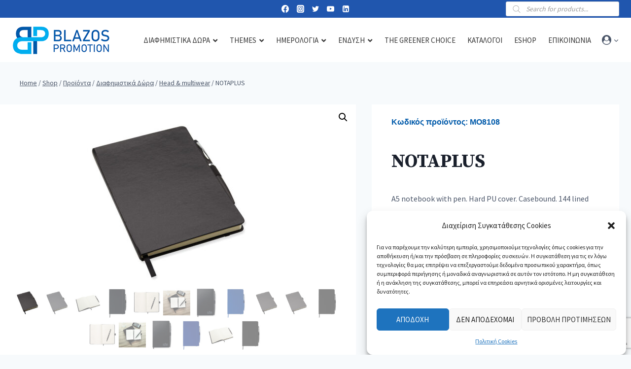

--- FILE ---
content_type: text/html; charset=UTF-8
request_url: https://blazos.com/product/a5-notebook-3/
body_size: 56764
content:
<!doctype html>
<html lang="el" class="no-js" itemtype="https://schema.org/Blog" itemscope>
<head>
	<meta charset="UTF-8">
	<meta name="viewport" content="width=device-width, initial-scale=1, minimum-scale=1">
	<meta name='robots' content='index, follow, max-image-preview:large, max-snippet:-1, max-video-preview:-1' />

<!-- Google Tag Manager for WordPress by gtm4wp.com -->
<script data-cfasync="false" data-pagespeed-no-defer>
	var gtm4wp_datalayer_name = "dataLayer";
	var dataLayer = dataLayer || [];
</script>
<!-- End Google Tag Manager for WordPress by gtm4wp.com -->
	<!-- This site is optimized with the Yoast SEO plugin v20.9 - https://yoast.com/wordpress/plugins/seo/ -->
	<title>NOTAPLUS - Blazos Promotion</title>
	<meta name="description" content="A5 notebook with pen. Hard PU cover. Casebound. 144 lined pages (72 sheets). Matching elastic closure strap, ribbon bookmark and pen holder. Matching metal push button ball pen. Blue ink." />
	<link rel="canonical" href="https://blazos.com/product/a5-notebook-3/" />
	<meta property="og:locale" content="el_GR" />
	<meta property="og:type" content="article" />
	<meta property="og:title" content="NOTAPLUS - Blazos Promotion" />
	<meta property="og:description" content="A5 notebook with pen. Hard PU cover. Casebound. 144 lined pages (72 sheets). Matching elastic closure strap, ribbon bookmark and pen holder. Matching metal push button ball pen. Blue ink." />
	<meta property="og:url" content="https://blazos.com/product/a5-notebook-3/" />
	<meta property="og:site_name" content="Blazos Promotion" />
	<meta property="article:modified_time" content="2025-06-26T12:54:46+00:00" />
	<meta property="og:image" content="https://blazos.com/wp-content/uploads/2025/03/mo8108-03.jpg" />
	<meta property="og:image:width" content="700" />
	<meta property="og:image:height" content="700" />
	<meta property="og:image:type" content="image/jpeg" />
	<meta name="twitter:card" content="summary_large_image" />
	<meta name="twitter:label1" content="Εκτιμώμενος χρόνος ανάγνωσης" />
	<meta name="twitter:data1" content="1 λεπτό" />
	<script type="application/ld+json" class="yoast-schema-graph">{"@context":"https://schema.org","@graph":[{"@type":"WebPage","@id":"https://blazos.com/product/a5-notebook-3/","url":"https://blazos.com/product/a5-notebook-3/","name":"NOTAPLUS - Blazos Promotion","isPartOf":{"@id":"https://blazos.com/#website"},"primaryImageOfPage":{"@id":"https://blazos.com/product/a5-notebook-3/#primaryimage"},"image":{"@id":"https://blazos.com/product/a5-notebook-3/#primaryimage"},"thumbnailUrl":"https://blazos.com/wp-content/uploads/2025/03/mo8108-03.jpg","datePublished":"2023-03-06T16:49:17+00:00","dateModified":"2025-06-26T12:54:46+00:00","description":"A5 notebook with pen. Hard PU cover. Casebound. 144 lined pages (72 sheets). Matching elastic closure strap, ribbon bookmark and pen holder. Matching metal push button ball pen. Blue ink.","breadcrumb":{"@id":"https://blazos.com/product/a5-notebook-3/#breadcrumb"},"inLanguage":"el","potentialAction":[{"@type":"ReadAction","target":["https://blazos.com/product/a5-notebook-3/"]}]},{"@type":"ImageObject","inLanguage":"el","@id":"https://blazos.com/product/a5-notebook-3/#primaryimage","url":"https://blazos.com/wp-content/uploads/2025/03/mo8108-03.jpg","contentUrl":"https://blazos.com/wp-content/uploads/2025/03/mo8108-03.jpg","width":700,"height":700},{"@type":"BreadcrumbList","@id":"https://blazos.com/product/a5-notebook-3/#breadcrumb","itemListElement":[{"@type":"ListItem","position":1,"name":"Home","item":"https://blazos.com/"},{"@type":"ListItem","position":2,"name":"Shop","item":"https://blazos.com/shop/"},{"@type":"ListItem","position":3,"name":"NOTAPLUS"}]},{"@type":"WebSite","@id":"https://blazos.com/#website","url":"https://blazos.com/","name":"Blazos Promotion","description":"Διαφημιστικά &amp; Εταιρικά Δώρα για Επιχειρήσεις | Blazos Promotion","publisher":{"@id":"https://blazos.com/#organization"},"potentialAction":[{"@type":"SearchAction","target":{"@type":"EntryPoint","urlTemplate":"https://blazos.com/?s={search_term_string}"},"query-input":"required name=search_term_string"}],"inLanguage":"el"},{"@type":"Organization","@id":"https://blazos.com/#organization","name":"Blazos Promotion","url":"https://blazos.com/","logo":{"@type":"ImageObject","inLanguage":"el","@id":"https://blazos.com/#/schema/logo/image/","url":"https://blazos.com/wp-content/uploads/2022/05/BLAZOS-LOGO-200.png","contentUrl":"https://blazos.com/wp-content/uploads/2022/05/BLAZOS-LOGO-200.png","width":200,"height":67,"caption":"Blazos Promotion"},"image":{"@id":"https://blazos.com/#/schema/logo/image/"}}]}</script>
	<!-- / Yoast SEO plugin. -->


<link rel="alternate" type="application/rss+xml" title="Ροή RSS &raquo; Blazos Promotion" href="https://blazos.com/feed/" />
			<script>document.documentElement.classList.remove( 'no-js' );</script>
			<script>
window._wpemojiSettings = {"baseUrl":"https:\/\/s.w.org\/images\/core\/emoji\/14.0.0\/72x72\/","ext":".png","svgUrl":"https:\/\/s.w.org\/images\/core\/emoji\/14.0.0\/svg\/","svgExt":".svg","source":{"concatemoji":"https:\/\/blazos.com\/wp-includes\/js\/wp-emoji-release.min.js?ver=6.3"}};
/*! This file is auto-generated */
!function(i,n){var o,s,e;function c(e){try{var t={supportTests:e,timestamp:(new Date).valueOf()};sessionStorage.setItem(o,JSON.stringify(t))}catch(e){}}function p(e,t,n){e.clearRect(0,0,e.canvas.width,e.canvas.height),e.fillText(t,0,0);var t=new Uint32Array(e.getImageData(0,0,e.canvas.width,e.canvas.height).data),r=(e.clearRect(0,0,e.canvas.width,e.canvas.height),e.fillText(n,0,0),new Uint32Array(e.getImageData(0,0,e.canvas.width,e.canvas.height).data));return t.every(function(e,t){return e===r[t]})}function u(e,t,n){switch(t){case"flag":return n(e,"\ud83c\udff3\ufe0f\u200d\u26a7\ufe0f","\ud83c\udff3\ufe0f\u200b\u26a7\ufe0f")?!1:!n(e,"\ud83c\uddfa\ud83c\uddf3","\ud83c\uddfa\u200b\ud83c\uddf3")&&!n(e,"\ud83c\udff4\udb40\udc67\udb40\udc62\udb40\udc65\udb40\udc6e\udb40\udc67\udb40\udc7f","\ud83c\udff4\u200b\udb40\udc67\u200b\udb40\udc62\u200b\udb40\udc65\u200b\udb40\udc6e\u200b\udb40\udc67\u200b\udb40\udc7f");case"emoji":return!n(e,"\ud83e\udef1\ud83c\udffb\u200d\ud83e\udef2\ud83c\udfff","\ud83e\udef1\ud83c\udffb\u200b\ud83e\udef2\ud83c\udfff")}return!1}function f(e,t,n){var r="undefined"!=typeof WorkerGlobalScope&&self instanceof WorkerGlobalScope?new OffscreenCanvas(300,150):i.createElement("canvas"),a=r.getContext("2d",{willReadFrequently:!0}),o=(a.textBaseline="top",a.font="600 32px Arial",{});return e.forEach(function(e){o[e]=t(a,e,n)}),o}function t(e){var t=i.createElement("script");t.src=e,t.defer=!0,i.head.appendChild(t)}"undefined"!=typeof Promise&&(o="wpEmojiSettingsSupports",s=["flag","emoji"],n.supports={everything:!0,everythingExceptFlag:!0},e=new Promise(function(e){i.addEventListener("DOMContentLoaded",e,{once:!0})}),new Promise(function(t){var n=function(){try{var e=JSON.parse(sessionStorage.getItem(o));if("object"==typeof e&&"number"==typeof e.timestamp&&(new Date).valueOf()<e.timestamp+604800&&"object"==typeof e.supportTests)return e.supportTests}catch(e){}return null}();if(!n){if("undefined"!=typeof Worker&&"undefined"!=typeof OffscreenCanvas&&"undefined"!=typeof URL&&URL.createObjectURL&&"undefined"!=typeof Blob)try{var e="postMessage("+f.toString()+"("+[JSON.stringify(s),u.toString(),p.toString()].join(",")+"));",r=new Blob([e],{type:"text/javascript"}),a=new Worker(URL.createObjectURL(r),{name:"wpTestEmojiSupports"});return void(a.onmessage=function(e){c(n=e.data),a.terminate(),t(n)})}catch(e){}c(n=f(s,u,p))}t(n)}).then(function(e){for(var t in e)n.supports[t]=e[t],n.supports.everything=n.supports.everything&&n.supports[t],"flag"!==t&&(n.supports.everythingExceptFlag=n.supports.everythingExceptFlag&&n.supports[t]);n.supports.everythingExceptFlag=n.supports.everythingExceptFlag&&!n.supports.flag,n.DOMReady=!1,n.readyCallback=function(){n.DOMReady=!0}}).then(function(){return e}).then(function(){var e;n.supports.everything||(n.readyCallback(),(e=n.source||{}).concatemoji?t(e.concatemoji):e.wpemoji&&e.twemoji&&(t(e.twemoji),t(e.wpemoji)))}))}((window,document),window._wpemojiSettings);
</script>
<style>
img.wp-smiley,
img.emoji {
	display: inline !important;
	border: none !important;
	box-shadow: none !important;
	height: 1em !important;
	width: 1em !important;
	margin: 0 0.07em !important;
	vertical-align: -0.1em !important;
	background: none !important;
	padding: 0 !important;
}
</style>
	<link rel='stylesheet' id='font-awesome-css' href='https://blazos.com/wp-content/plugins/woocommerce-ajax-filters/berocket/assets/css/font-awesome.min.css?ver=6.3' media='all' />
<link rel='stylesheet' id='berocket_aapf_widget-style-css' href='https://blazos.com/wp-content/plugins/woocommerce-ajax-filters/assets/frontend/css/fullmain.min.css?ver=1.6.4.5' media='all' />
<link rel='stylesheet' id='kadence-blocks-rowlayout-css' href='https://blazos.com/wp-content/plugins/kadence-blocks/dist/style-blocks-rowlayout.css?ver=3.0.41' media='all' />
<link rel='stylesheet' id='kadence-blocks-column-css' href='https://blazos.com/wp-content/plugins/kadence-blocks/dist/style-blocks-column.css?ver=3.0.41' media='all' />
<style id='kadence-blocks-advancedheading-inline-css'>
.wp-block-kadence-advancedheading mark{background:transparent;border-style:solid;border-width:0}.wp-block-kadence-advancedheading mark.kt-highlight{color:#f76a0c;}.kb-adv-heading-icon{display: inline-flex;justify-content: center;align-items: center;}.single-content .kadence-advanced-heading-wrapper h1, .single-content .kadence-advanced-heading-wrapper h2, .single-content .kadence-advanced-heading-wrapper h3, .single-content .kadence-advanced-heading-wrapper h4, .single-content .kadence-advanced-heading-wrapper h5, .single-content .kadence-advanced-heading-wrapper h6 {margin: 1.5em 0 .5em;}.single-content .kadence-advanced-heading-wrapper+* { margin-top:0;}
</style>
<link rel='stylesheet' id='wp-block-library-css' href='https://blazos.com/wp-includes/css/dist/block-library/style.min.css?ver=6.3' media='all' />
<link rel='stylesheet' id='wc-blocks-vendors-style-css' href='https://blazos.com/wp-content/plugins/woo-gutenberg-products-block/build/wc-blocks-vendors-style.css?ver=10.4.2' media='all' />
<link rel='stylesheet' id='wc-blocks-style-css' href='https://blazos.com/wp-content/plugins/woo-gutenberg-products-block/build/wc-blocks-style.css?ver=10.4.2' media='all' />
<style id='classic-theme-styles-inline-css'>
/*! This file is auto-generated */
.wp-block-button__link{color:#fff;background-color:#32373c;border-radius:9999px;box-shadow:none;text-decoration:none;padding:calc(.667em + 2px) calc(1.333em + 2px);font-size:1.125em}.wp-block-file__button{background:#32373c;color:#fff;text-decoration:none}
</style>
<style id='global-styles-inline-css'>
body{--wp--preset--color--black: #000000;--wp--preset--color--cyan-bluish-gray: #abb8c3;--wp--preset--color--white: #ffffff;--wp--preset--color--pale-pink: #f78da7;--wp--preset--color--vivid-red: #cf2e2e;--wp--preset--color--luminous-vivid-orange: #ff6900;--wp--preset--color--luminous-vivid-amber: #fcb900;--wp--preset--color--light-green-cyan: #7bdcb5;--wp--preset--color--vivid-green-cyan: #00d084;--wp--preset--color--pale-cyan-blue: #8ed1fc;--wp--preset--color--vivid-cyan-blue: #0693e3;--wp--preset--color--vivid-purple: #9b51e0;--wp--preset--color--theme-palette-1: #005aaa;--wp--preset--color--theme-palette-2: #00aeef;--wp--preset--color--theme-palette-3: #1A202C;--wp--preset--color--theme-palette-4: #2D3748;--wp--preset--color--theme-palette-5: #4A5568;--wp--preset--color--theme-palette-6: #718096;--wp--preset--color--theme-palette-7: #EDF2F7;--wp--preset--color--theme-palette-8: #F7FAFC;--wp--preset--color--theme-palette-9: #ffffff;--wp--preset--gradient--vivid-cyan-blue-to-vivid-purple: linear-gradient(135deg,rgba(6,147,227,1) 0%,rgb(155,81,224) 100%);--wp--preset--gradient--light-green-cyan-to-vivid-green-cyan: linear-gradient(135deg,rgb(122,220,180) 0%,rgb(0,208,130) 100%);--wp--preset--gradient--luminous-vivid-amber-to-luminous-vivid-orange: linear-gradient(135deg,rgba(252,185,0,1) 0%,rgba(255,105,0,1) 100%);--wp--preset--gradient--luminous-vivid-orange-to-vivid-red: linear-gradient(135deg,rgba(255,105,0,1) 0%,rgb(207,46,46) 100%);--wp--preset--gradient--very-light-gray-to-cyan-bluish-gray: linear-gradient(135deg,rgb(238,238,238) 0%,rgb(169,184,195) 100%);--wp--preset--gradient--cool-to-warm-spectrum: linear-gradient(135deg,rgb(74,234,220) 0%,rgb(151,120,209) 20%,rgb(207,42,186) 40%,rgb(238,44,130) 60%,rgb(251,105,98) 80%,rgb(254,248,76) 100%);--wp--preset--gradient--blush-light-purple: linear-gradient(135deg,rgb(255,206,236) 0%,rgb(152,150,240) 100%);--wp--preset--gradient--blush-bordeaux: linear-gradient(135deg,rgb(254,205,165) 0%,rgb(254,45,45) 50%,rgb(107,0,62) 100%);--wp--preset--gradient--luminous-dusk: linear-gradient(135deg,rgb(255,203,112) 0%,rgb(199,81,192) 50%,rgb(65,88,208) 100%);--wp--preset--gradient--pale-ocean: linear-gradient(135deg,rgb(255,245,203) 0%,rgb(182,227,212) 50%,rgb(51,167,181) 100%);--wp--preset--gradient--electric-grass: linear-gradient(135deg,rgb(202,248,128) 0%,rgb(113,206,126) 100%);--wp--preset--gradient--midnight: linear-gradient(135deg,rgb(2,3,129) 0%,rgb(40,116,252) 100%);--wp--preset--font-size--small: 14px;--wp--preset--font-size--medium: 24px;--wp--preset--font-size--large: 32px;--wp--preset--font-size--x-large: 42px;--wp--preset--font-size--larger: 40px;--wp--preset--spacing--20: 0.44rem;--wp--preset--spacing--30: 0.67rem;--wp--preset--spacing--40: 1rem;--wp--preset--spacing--50: 1.5rem;--wp--preset--spacing--60: 2.25rem;--wp--preset--spacing--70: 3.38rem;--wp--preset--spacing--80: 5.06rem;--wp--preset--shadow--natural: 6px 6px 9px rgba(0, 0, 0, 0.2);--wp--preset--shadow--deep: 12px 12px 50px rgba(0, 0, 0, 0.4);--wp--preset--shadow--sharp: 6px 6px 0px rgba(0, 0, 0, 0.2);--wp--preset--shadow--outlined: 6px 6px 0px -3px rgba(255, 255, 255, 1), 6px 6px rgba(0, 0, 0, 1);--wp--preset--shadow--crisp: 6px 6px 0px rgba(0, 0, 0, 1);}:where(.is-layout-flex){gap: 0.5em;}:where(.is-layout-grid){gap: 0.5em;}body .is-layout-flow > .alignleft{float: left;margin-inline-start: 0;margin-inline-end: 2em;}body .is-layout-flow > .alignright{float: right;margin-inline-start: 2em;margin-inline-end: 0;}body .is-layout-flow > .aligncenter{margin-left: auto !important;margin-right: auto !important;}body .is-layout-constrained > .alignleft{float: left;margin-inline-start: 0;margin-inline-end: 2em;}body .is-layout-constrained > .alignright{float: right;margin-inline-start: 2em;margin-inline-end: 0;}body .is-layout-constrained > .aligncenter{margin-left: auto !important;margin-right: auto !important;}body .is-layout-constrained > :where(:not(.alignleft):not(.alignright):not(.alignfull)){max-width: var(--wp--style--global--content-size);margin-left: auto !important;margin-right: auto !important;}body .is-layout-constrained > .alignwide{max-width: var(--wp--style--global--wide-size);}body .is-layout-flex{display: flex;}body .is-layout-flex{flex-wrap: wrap;align-items: center;}body .is-layout-flex > *{margin: 0;}body .is-layout-grid{display: grid;}body .is-layout-grid > *{margin: 0;}:where(.wp-block-columns.is-layout-flex){gap: 2em;}:where(.wp-block-columns.is-layout-grid){gap: 2em;}:where(.wp-block-post-template.is-layout-flex){gap: 1.25em;}:where(.wp-block-post-template.is-layout-grid){gap: 1.25em;}.has-black-color{color: var(--wp--preset--color--black) !important;}.has-cyan-bluish-gray-color{color: var(--wp--preset--color--cyan-bluish-gray) !important;}.has-white-color{color: var(--wp--preset--color--white) !important;}.has-pale-pink-color{color: var(--wp--preset--color--pale-pink) !important;}.has-vivid-red-color{color: var(--wp--preset--color--vivid-red) !important;}.has-luminous-vivid-orange-color{color: var(--wp--preset--color--luminous-vivid-orange) !important;}.has-luminous-vivid-amber-color{color: var(--wp--preset--color--luminous-vivid-amber) !important;}.has-light-green-cyan-color{color: var(--wp--preset--color--light-green-cyan) !important;}.has-vivid-green-cyan-color{color: var(--wp--preset--color--vivid-green-cyan) !important;}.has-pale-cyan-blue-color{color: var(--wp--preset--color--pale-cyan-blue) !important;}.has-vivid-cyan-blue-color{color: var(--wp--preset--color--vivid-cyan-blue) !important;}.has-vivid-purple-color{color: var(--wp--preset--color--vivid-purple) !important;}.has-black-background-color{background-color: var(--wp--preset--color--black) !important;}.has-cyan-bluish-gray-background-color{background-color: var(--wp--preset--color--cyan-bluish-gray) !important;}.has-white-background-color{background-color: var(--wp--preset--color--white) !important;}.has-pale-pink-background-color{background-color: var(--wp--preset--color--pale-pink) !important;}.has-vivid-red-background-color{background-color: var(--wp--preset--color--vivid-red) !important;}.has-luminous-vivid-orange-background-color{background-color: var(--wp--preset--color--luminous-vivid-orange) !important;}.has-luminous-vivid-amber-background-color{background-color: var(--wp--preset--color--luminous-vivid-amber) !important;}.has-light-green-cyan-background-color{background-color: var(--wp--preset--color--light-green-cyan) !important;}.has-vivid-green-cyan-background-color{background-color: var(--wp--preset--color--vivid-green-cyan) !important;}.has-pale-cyan-blue-background-color{background-color: var(--wp--preset--color--pale-cyan-blue) !important;}.has-vivid-cyan-blue-background-color{background-color: var(--wp--preset--color--vivid-cyan-blue) !important;}.has-vivid-purple-background-color{background-color: var(--wp--preset--color--vivid-purple) !important;}.has-black-border-color{border-color: var(--wp--preset--color--black) !important;}.has-cyan-bluish-gray-border-color{border-color: var(--wp--preset--color--cyan-bluish-gray) !important;}.has-white-border-color{border-color: var(--wp--preset--color--white) !important;}.has-pale-pink-border-color{border-color: var(--wp--preset--color--pale-pink) !important;}.has-vivid-red-border-color{border-color: var(--wp--preset--color--vivid-red) !important;}.has-luminous-vivid-orange-border-color{border-color: var(--wp--preset--color--luminous-vivid-orange) !important;}.has-luminous-vivid-amber-border-color{border-color: var(--wp--preset--color--luminous-vivid-amber) !important;}.has-light-green-cyan-border-color{border-color: var(--wp--preset--color--light-green-cyan) !important;}.has-vivid-green-cyan-border-color{border-color: var(--wp--preset--color--vivid-green-cyan) !important;}.has-pale-cyan-blue-border-color{border-color: var(--wp--preset--color--pale-cyan-blue) !important;}.has-vivid-cyan-blue-border-color{border-color: var(--wp--preset--color--vivid-cyan-blue) !important;}.has-vivid-purple-border-color{border-color: var(--wp--preset--color--vivid-purple) !important;}.has-vivid-cyan-blue-to-vivid-purple-gradient-background{background: var(--wp--preset--gradient--vivid-cyan-blue-to-vivid-purple) !important;}.has-light-green-cyan-to-vivid-green-cyan-gradient-background{background: var(--wp--preset--gradient--light-green-cyan-to-vivid-green-cyan) !important;}.has-luminous-vivid-amber-to-luminous-vivid-orange-gradient-background{background: var(--wp--preset--gradient--luminous-vivid-amber-to-luminous-vivid-orange) !important;}.has-luminous-vivid-orange-to-vivid-red-gradient-background{background: var(--wp--preset--gradient--luminous-vivid-orange-to-vivid-red) !important;}.has-very-light-gray-to-cyan-bluish-gray-gradient-background{background: var(--wp--preset--gradient--very-light-gray-to-cyan-bluish-gray) !important;}.has-cool-to-warm-spectrum-gradient-background{background: var(--wp--preset--gradient--cool-to-warm-spectrum) !important;}.has-blush-light-purple-gradient-background{background: var(--wp--preset--gradient--blush-light-purple) !important;}.has-blush-bordeaux-gradient-background{background: var(--wp--preset--gradient--blush-bordeaux) !important;}.has-luminous-dusk-gradient-background{background: var(--wp--preset--gradient--luminous-dusk) !important;}.has-pale-ocean-gradient-background{background: var(--wp--preset--gradient--pale-ocean) !important;}.has-electric-grass-gradient-background{background: var(--wp--preset--gradient--electric-grass) !important;}.has-midnight-gradient-background{background: var(--wp--preset--gradient--midnight) !important;}.has-small-font-size{font-size: var(--wp--preset--font-size--small) !important;}.has-medium-font-size{font-size: var(--wp--preset--font-size--medium) !important;}.has-large-font-size{font-size: var(--wp--preset--font-size--large) !important;}.has-x-large-font-size{font-size: var(--wp--preset--font-size--x-large) !important;}
.wp-block-navigation a:where(:not(.wp-element-button)){color: inherit;}
:where(.wp-block-post-template.is-layout-flex){gap: 1.25em;}:where(.wp-block-post-template.is-layout-grid){gap: 1.25em;}
:where(.wp-block-columns.is-layout-flex){gap: 2em;}:where(.wp-block-columns.is-layout-grid){gap: 2em;}
.wp-block-pullquote{font-size: 1.5em;line-height: 1.6;}
</style>
<link rel='stylesheet' id='contact-form-7-css' href='https://blazos.com/wp-content/plugins/contact-form-7/includes/css/styles.css?ver=5.7.7' media='all' />
<link rel='stylesheet' id='kapaweb_api_import_products-css' href='https://blazos.com/wp-content/plugins/kapaweb_api_import_products/public/css/kapaweb_api_import_products-public.css?ver=1.0.0' media='all' />
<link rel='stylesheet' id='kapaweb_api_products_midocean-css' href='https://blazos.com/wp-content/plugins/kapaweb_api_products_midocean/public/css/kapaweb_api_products_midocean-public.css?ver=1.0.0' media='all' />
<link rel='stylesheet' id='kapaweb_api_products_sticker-css' href='https://blazos.com/wp-content/plugins/kapaweb_api_products_sticker/public/css/kapaweb_api_products_sticker-public.css?ver=1.0.0' media='all' />
<link rel='stylesheet' id='photoswipe-css' href='https://blazos.com/wp-content/plugins/woocommerce/assets/css/photoswipe/photoswipe.min.css?ver=7.8.0' media='all' />
<link rel='stylesheet' id='photoswipe-default-skin-css' href='https://blazos.com/wp-content/plugins/woocommerce/assets/css/photoswipe/default-skin/default-skin.min.css?ver=7.8.0' media='all' />
<style id='woocommerce-inline-inline-css'>
.woocommerce form .form-row .required { visibility: visible; }
</style>
<link rel='stylesheet' id='cmplz-general-css' href='https://blazos.com/wp-content/plugins/complianz-gdpr/assets/css/cookieblocker.min.css?ver=6.4.7' media='all' />
<link rel='stylesheet' id='woocommerce-product-attachment-css' href='https://blazos.com/wp-content/plugins/woo-product-attachment/public/css/woocommerce-product-attachment-public.css?ver=2.1.6' media='all' />
<link rel='stylesheet' id='kadence_size_chart_css-css' href='https://blazos.com/wp-content/plugins/kadence-woo-extras/lib/sizechart/css/kt_size_chart.css?ver=2.0.21' media='all' />
<link rel='stylesheet' id='dgwt-wcas-style-css' href='https://blazos.com/wp-content/plugins/ajax-search-for-woocommerce/assets/css/style.min.css?ver=1.24.0' media='all' />
<link rel='stylesheet' id='child-theme-css' href='https://blazos.com/wp-content/themes/kadence-child/style.css?ver=100' media='all' />
<link rel='stylesheet' id='kadence-global-css' href='https://blazos.com/wp-content/themes/kadence/assets/css/global.min.css?ver=1.1.40' media='all' />
<style id='kadence-global-inline-css'>
/* Kadence Base CSS */
:root{--global-palette1:#005aaa;--global-palette2:#00aeef;--global-palette3:#1A202C;--global-palette4:#2D3748;--global-palette5:#4A5568;--global-palette6:#718096;--global-palette7:#EDF2F7;--global-palette8:#F7FAFC;--global-palette9:#ffffff;--global-palette9rgb:255, 255, 255;--global-palette-highlight:var(--global-palette1);--global-palette-highlight-alt:var(--global-palette2);--global-palette-highlight-alt2:var(--global-palette9);--global-palette-btn-bg:var(--global-palette1);--global-palette-btn-bg-hover:var(--global-palette2);--global-palette-btn:#ffffff;--global-palette-btn-hover:#ffffff;--global-body-font-family:'Source Sans Pro', sans-serif;--global-heading-font-family:'Source Serif Pro', serif;--global-primary-nav-font-family:inherit;--global-fallback-font:sans-serif;--global-display-fallback-font:sans-serif;--global-content-width:1300px;--global-content-narrow-width:842px;--global-content-edge-padding:1.5rem;--global-content-boxed-padding:2rem;--global-calc-content-width:calc(1300px - var(--global-content-edge-padding) - var(--global-content-edge-padding) );--wp--style--global--content-size:var(--global-calc-content-width);}.wp-site-blocks{--global-vw:calc( 100vw - ( 0.5 * var(--scrollbar-offset)));}:root .has-theme-palette-1-background-color{background-color:var(--global-palette1);}:root .has-theme-palette-1-color{color:var(--global-palette1);}:root .has-theme-palette-2-background-color{background-color:var(--global-palette2);}:root .has-theme-palette-2-color{color:var(--global-palette2);}:root .has-theme-palette-3-background-color{background-color:var(--global-palette3);}:root .has-theme-palette-3-color{color:var(--global-palette3);}:root .has-theme-palette-4-background-color{background-color:var(--global-palette4);}:root .has-theme-palette-4-color{color:var(--global-palette4);}:root .has-theme-palette-5-background-color{background-color:var(--global-palette5);}:root .has-theme-palette-5-color{color:var(--global-palette5);}:root .has-theme-palette-6-background-color{background-color:var(--global-palette6);}:root .has-theme-palette-6-color{color:var(--global-palette6);}:root .has-theme-palette-7-background-color{background-color:var(--global-palette7);}:root .has-theme-palette-7-color{color:var(--global-palette7);}:root .has-theme-palette-8-background-color{background-color:var(--global-palette8);}:root .has-theme-palette-8-color{color:var(--global-palette8);}:root .has-theme-palette-9-background-color{background-color:var(--global-palette9);}:root .has-theme-palette-9-color{color:var(--global-palette9);}:root .has-theme-palette1-background-color{background-color:var(--global-palette1);}:root .has-theme-palette1-color{color:var(--global-palette1);}:root .has-theme-palette2-background-color{background-color:var(--global-palette2);}:root .has-theme-palette2-color{color:var(--global-palette2);}:root .has-theme-palette3-background-color{background-color:var(--global-palette3);}:root .has-theme-palette3-color{color:var(--global-palette3);}:root .has-theme-palette4-background-color{background-color:var(--global-palette4);}:root .has-theme-palette4-color{color:var(--global-palette4);}:root .has-theme-palette5-background-color{background-color:var(--global-palette5);}:root .has-theme-palette5-color{color:var(--global-palette5);}:root .has-theme-palette6-background-color{background-color:var(--global-palette6);}:root .has-theme-palette6-color{color:var(--global-palette6);}:root .has-theme-palette7-background-color{background-color:var(--global-palette7);}:root .has-theme-palette7-color{color:var(--global-palette7);}:root .has-theme-palette8-background-color{background-color:var(--global-palette8);}:root .has-theme-palette8-color{color:var(--global-palette8);}:root .has-theme-palette9-background-color{background-color:var(--global-palette9);}:root .has-theme-palette9-color{color:var(--global-palette9);}body{background:var(--global-palette8);-webkit-font-smoothing:antialiased;-moz-osx-font-smoothing:grayscale;}body, input, select, optgroup, textarea{font-style:normal;font-weight:normal;font-size:16px;line-height:2;font-family:var(--global-body-font-family);color:var(--global-palette5);}.content-bg, body.content-style-unboxed .site{background:var(--global-palette9);}h1,h2,h3,h4,h5,h6{font-family:var(--global-heading-font-family);}h1{font-style:normal;font-weight:700;font-size:38px;line-height:1.2;color:var(--global-palette3);}h2{font-style:normal;font-weight:700;font-size:28px;line-height:1.2;color:var(--global-palette3);}h3{font-style:normal;font-weight:600;font-size:26px;line-height:1.2;color:var(--global-palette3);}h4{font-style:normal;font-weight:700;font-size:24px;color:var(--global-palette5);}h5{font-style:normal;font-weight:500;font-size:16px;line-height:1.5;color:var(--global-palette5);}h6{font-style:normal;font-weight:normal;font-size:12px;line-height:1.5;color:var(--global-palette5);}.entry-hero h1{font-style:normal;font-weight:700;font-size:38px;text-transform:none;color:var(--global-palette9);}.entry-hero .kadence-breadcrumbs, .entry-hero .search-form{font-style:normal;color:var(--global-palette9);}@media all and (max-width: 1024px){.wp-site-blocks .entry-hero h1{font-size:50px;}}@media all and (max-width: 767px){h1{font-size:50px;line-height:1.2;}.wp-site-blocks .entry-hero h1{font-size:40px;}}.entry-hero .kadence-breadcrumbs{max-width:1300px;}.site-container, .site-header-row-layout-contained, .site-footer-row-layout-contained, .entry-hero-layout-contained, .comments-area, .alignfull > .wp-block-cover__inner-container, .alignwide > .wp-block-cover__inner-container{max-width:var(--global-content-width);}.content-width-narrow .content-container.site-container, .content-width-narrow .hero-container.site-container{max-width:var(--global-content-narrow-width);}@media all and (min-width: 1530px){.wp-site-blocks .content-container  .alignwide{margin-left:-115px;margin-right:-115px;width:unset;max-width:unset;}}@media all and (min-width: 1102px){.content-width-narrow .wp-site-blocks .content-container .alignwide{margin-left:-130px;margin-right:-130px;width:unset;max-width:unset;}}.content-style-boxed .wp-site-blocks .entry-content .alignwide{margin-left:calc( -1 * var( --global-content-boxed-padding ) );margin-right:calc( -1 * var( --global-content-boxed-padding ) );}.content-area{margin-top:5rem;margin-bottom:5rem;}@media all and (max-width: 1024px){.content-area{margin-top:3rem;margin-bottom:3rem;}}@media all and (max-width: 767px){.content-area{margin-top:2rem;margin-bottom:2rem;}}@media all and (max-width: 1024px){:root{--global-content-boxed-padding:2rem;}}@media all and (max-width: 767px){:root{--global-content-boxed-padding:1.5rem;}}.entry-content-wrap{padding:2rem;}@media all and (max-width: 1024px){.entry-content-wrap{padding:2rem;}}@media all and (max-width: 767px){.entry-content-wrap{padding:1.5rem;}}.entry.single-entry{box-shadow:0px 15px 15px -10px rgba(0,0,0,0.05);}.entry.loop-entry{box-shadow:0px 15px 15px -10px rgba(0,0,0,0.05);}.loop-entry .entry-content-wrap{padding:2rem;}@media all and (max-width: 1024px){.loop-entry .entry-content-wrap{padding:2rem;}}@media all and (max-width: 767px){.loop-entry .entry-content-wrap{padding:1.5rem;}}.primary-sidebar.widget-area .widget{margin-bottom:1.5em;color:var(--global-palette4);}.primary-sidebar.widget-area .widget-title{font-weight:700;font-size:20px;line-height:1.5;color:var(--global-palette3);}button, .button, .wp-block-button__link, input[type="button"], input[type="reset"], input[type="submit"], .fl-button, .elementor-button-wrapper .elementor-button{font-style:normal;text-transform:uppercase;border:1px none currentColor;box-shadow:0px 0px 0px -7px rgba(0,0,0,0);}button:hover, button:focus, button:active, .button:hover, .button:focus, .button:active, .wp-block-button__link:hover, .wp-block-button__link:focus, .wp-block-button__link:active, input[type="button"]:hover, input[type="button"]:focus, input[type="button"]:active, input[type="reset"]:hover, input[type="reset"]:focus, input[type="reset"]:active, input[type="submit"]:hover, input[type="submit"]:focus, input[type="submit"]:active, .elementor-button-wrapper .elementor-button:hover, .elementor-button-wrapper .elementor-button:focus, .elementor-button-wrapper .elementor-button:active{box-shadow:0px 15px 25px -7px rgba(0,0,0,0.1);}@media all and (min-width: 1025px){.transparent-header .entry-hero .entry-hero-container-inner{padding-top:calc(0px + 90px);}}@media all and (max-width: 1024px){.mobile-transparent-header .entry-hero .entry-hero-container-inner{padding-top:90px;}}@media all and (max-width: 767px){.mobile-transparent-header .entry-hero .entry-hero-container-inner{padding-top:90px;}}.wp-site-blocks .entry-hero-container-inner{background:var(--global-palette1);}#colophon{background:#edf2f7;}@media all and (max-width: 1024px){#colophon{background:#edf2f7;}}@media all and (max-width: 767px){#colophon{background:#edf2f7;}}.site-middle-footer-wrap .site-footer-row-container-inner{border-top:0px none transparent;}.site-middle-footer-inner-wrap{padding-top:30px;padding-bottom:30px;grid-column-gap:30px;grid-row-gap:30px;}.site-middle-footer-inner-wrap .widget{margin-bottom:30px;}.site-middle-footer-inner-wrap .site-footer-section:not(:last-child):after{right:calc(-30px / 2);}.site-top-footer-wrap .site-footer-row-container-inner{font-style:normal;font-size:15px;line-height:1.9;letter-spacing:0em;color:var(--global-palette6);}.site-footer .site-top-footer-wrap a:not(.button):not(.wp-block-button__link):not(.wp-element-button){color:var(--global-palette6);}.site-footer .site-top-footer-wrap a:not(.button):not(.wp-block-button__link):not(.wp-element-button):hover{color:var(--global-palette4);}.site-top-footer-inner-wrap{padding-top:60px;padding-bottom:20px;grid-column-gap:62px;grid-row-gap:62px;}.site-top-footer-inner-wrap .widget{margin-bottom:30px;}.site-top-footer-inner-wrap .widget-area .widget-title{font-style:normal;font-size:15px;line-height:1.5;color:var(--global-palette6);}.site-top-footer-inner-wrap .site-footer-section:not(:last-child):after{border-right:1px none var(--global-palette9);right:calc(-62px / 2);}@media all and (max-width: 767px){.site-top-footer-inner-wrap{padding-top:60px;}}.site-bottom-footer-wrap .site-footer-row-container-inner{font-style:normal;font-size:12px;color:var(--global-palette6);border-top:1px solid rgba(237,242,247,0.15);}.site-footer .site-bottom-footer-wrap a:where(:not(.button):not(.wp-block-button__link):not(.wp-element-button)){color:var(--global-palette1);}.site-footer .site-bottom-footer-wrap a:where(:not(.button):not(.wp-block-button__link):not(.wp-element-button)):hover{color:var(--global-palette3);}.site-bottom-footer-inner-wrap{padding-top:20px;padding-bottom:15px;grid-column-gap:30px;}.site-bottom-footer-inner-wrap .widget{margin-bottom:30px;}.site-bottom-footer-inner-wrap .widget-area .widget-title{font-style:normal;color:var(--global-palette6);}.site-bottom-footer-inner-wrap .site-footer-section:not(:last-child):after{right:calc(-30px / 2);}.footer-social-wrap .footer-social-inner-wrap{font-size:1.45em;gap:0.1em;}.site-footer .site-footer-wrap .site-footer-section .footer-social-wrap .footer-social-inner-wrap .social-button{color:var(--global-palette6);background:rgba(101,101,101,0);border:1px solid currentColor;border-color:rgba(237,242,247,0.25);border-radius:3px;}.site-footer .site-footer-wrap .site-footer-section .footer-social-wrap .footer-social-inner-wrap .social-button:hover{color:var(--global-palette8);background:var(--global-palette1);}.footer-social-wrap .social-button .social-label{font-style:normal;font-size:15px;}#colophon .footer-html{margin:1em 0em 1em 0em;}#kt-scroll-up-reader, #kt-scroll-up{border-radius:20px 20px 20px 20px;bottom:30px;font-size:1.2em;padding:0.4em 0.4em 0.4em 0.4em;}#kt-scroll-up-reader.scroll-up-side-right, #kt-scroll-up.scroll-up-side-right{right:30px;}#kt-scroll-up-reader.scroll-up-side-left, #kt-scroll-up.scroll-up-side-left{left:30px;}#colophon .footer-navigation .footer-menu-container > ul > li > a{padding-left:calc(1.2em / 2);padding-right:calc(1.2em / 2);padding-top:calc(0.6em / 2);padding-bottom:calc(0.6em / 2);color:var(--global-palette5);}#colophon .footer-navigation .footer-menu-container > ul li a:hover{color:var(--global-palette-highlight);}#colophon .footer-navigation .footer-menu-container > ul li.current-menu-item > a{color:var(--global-palette3);}.page-hero-section .entry-hero-container-inner{background-image:url('https://blazos.com/wp-content/uploads/2022/10/title-blazos-1.jpg');background-position:58% 43%;}.entry-hero.page-hero-section .entry-header{min-height:100px;}.entry-author-style-center{padding-top:var(--global-md-spacing);border-top:1px solid var(--global-gray-500);}.entry-author-style-center .entry-author-avatar, .entry-meta .author-avatar{display:none;}.entry-author-style-normal .entry-author-profile{padding-left:0px;}#comments .comment-meta{margin-left:0px;}.woocommerce table.shop_table td.product-quantity{min-width:130px;}.entry-hero.product-hero-section .entry-header{min-height:200px;}.product-title .kadence-breadcrumbs{font-style:normal;font-weight:regular;font-size:15px;line-height:1.65;font-family:-apple-system,BlinkMacSystemFont,"Segoe UI",Roboto,Oxygen-Sans,Ubuntu,Cantarell,"Helvetica Neue",sans-serif, "Apple Color Emoji", "Segoe UI Emoji", "Segoe UI Symbol";color:rgba(101,101,101,0.6);}.product-title .single-category{font-weight:700;font-size:32px;line-height:1.5;color:var(--global-palette3);}.wp-site-blocks .product-hero-section .extra-title{font-weight:700;font-size:32px;line-height:1.5;}.woocommerce div.product .product_title{font-style:normal;}.woocommerce div.product .product-single-category{font-style:normal;}@media all and (max-width: 767px){.woocommerce ul.products:not(.products-list-view), .wp-site-blocks .wc-block-grid:not(.has-2-columns):not(has-1-columns) .wc-block-grid__products{grid-template-columns:repeat(2, minmax(0, 1fr));column-gap:0.5rem;grid-row-gap:0.5rem;}}.entry-hero.product-archive-hero-section .entry-header{min-height:250px;}.woocommerce ul.products li.product h3, .woocommerce ul.products li.product .product-details .woocommerce-loop-product__title, .woocommerce ul.products li.product .product-details .woocommerce-loop-category__title, .wc-block-grid__products .wc-block-grid__product .wc-block-grid__product-title{font-style:normal;font-size:18px;}@media all and (max-width: 1024px){.woocommerce ul.products li.product h3, .woocommerce ul.products li.product .product-details .woocommerce-loop-product__title, .woocommerce ul.products li.product .product-details .woocommerce-loop-category__title, .wc-block-grid__products .wc-block-grid__product .wc-block-grid__product-title{font-size:18px;}}@media all and (max-width: 767px){.woocommerce ul.products li.product h3, .woocommerce ul.products li.product .product-details .woocommerce-loop-product__title, .woocommerce ul.products li.product .product-details .woocommerce-loop-category__title, .wc-block-grid__products .wc-block-grid__product .wc-block-grid__product-title{font-size:20px;}}.woocommerce ul.products li.product .product-details .price, .wc-block-grid__products .wc-block-grid__product .wc-block-grid__product-price{font-style:normal;font-weight:600;font-size:16px;}.woocommerce ul.products.woo-archive-btn-button .product-action-wrap .button:not(.kb-button), .woocommerce ul.products li.woo-archive-btn-button .button:not(.kb-button), .wc-block-grid__product.woo-archive-btn-button .product-details .wc-block-grid__product-add-to-cart .wp-block-button__link{border-radius:4px 4px 4px 4px;color:var(--global-palette3);background:var(--global-palette9);border:2px solid currentColor;border-color:var(--global-palette3);box-shadow:0px 0px 0px 0px rgba(0,0,0,0.0);}.woocommerce ul.products.woo-archive-btn-button .product-action-wrap .button:not(.kb-button):hover, .woocommerce ul.products li.woo-archive-btn-button .button:not(.kb-button):hover, .wc-block-grid__product.woo-archive-btn-button .product-details .wc-block-grid__product-add-to-cart .wp-block-button__link:hover{color:var(--global-palette9);background:var(--global-palette1);border-color:var(--global-palette1);box-shadow:0px 0px 0px 0px rgba(0,0,0,0);}
/* Kadence Header CSS */
@media all and (max-width: 1024px){.mobile-transparent-header #masthead{position:absolute;left:0px;right:0px;z-index:100;}.kadence-scrollbar-fixer.mobile-transparent-header #masthead{right:var(--scrollbar-offset,0);}.mobile-transparent-header #masthead, .mobile-transparent-header .site-top-header-wrap .site-header-row-container-inner, .mobile-transparent-header .site-main-header-wrap .site-header-row-container-inner, .mobile-transparent-header .site-bottom-header-wrap .site-header-row-container-inner{background:transparent;}.site-header-row-tablet-layout-fullwidth, .site-header-row-tablet-layout-standard{padding:0px;}}@media all and (min-width: 1025px){.transparent-header #masthead{position:absolute;left:0px;right:0px;z-index:100;}.transparent-header.kadence-scrollbar-fixer #masthead{right:var(--scrollbar-offset,0);}.transparent-header #masthead, .transparent-header .site-top-header-wrap .site-header-row-container-inner, .transparent-header .site-main-header-wrap .site-header-row-container-inner, .transparent-header .site-bottom-header-wrap .site-header-row-container-inner{background:transparent;}}.site-branding a.brand img{max-width:200px;}.site-branding a.brand img.svg-logo-image{width:200px;}@media all and (max-width: 1024px){.site-branding a.brand img{max-width:180px;}.site-branding a.brand img.svg-logo-image{width:180px;}}@media all and (max-width: 767px){.site-branding a.brand img{max-width:130px;}.site-branding a.brand img.svg-logo-image{width:130px;}}.site-branding{padding:0px 0px 0px 0px;}@media all and (max-width: 1024px){.site-branding .site-title{font-size:20px;}}@media all and (max-width: 767px){.site-branding .site-title{font-size:18px;}}#masthead, #masthead .kadence-sticky-header.item-is-fixed:not(.item-at-start):not(.site-header-row-container):not(.site-main-header-wrap), #masthead .kadence-sticky-header.item-is-fixed:not(.item-at-start) > .site-header-row-container-inner{background:var(--global-palette9);}@media all and (max-width: 1024px){#masthead, #masthead .kadence-sticky-header.item-is-fixed:not(.item-at-start):not(.site-header-row-container):not(.site-main-header-wrap), #masthead .kadence-sticky-header.item-is-fixed:not(.item-at-start) > .site-header-row-container-inner{background:var(--global-palette9);}}.site-main-header-wrap .site-header-row-container-inner{background:var(--global-palette9);border-bottom:0px none var(--global-palette5);}.site-main-header-inner-wrap{min-height:90px;}.transparent-header #masthead .site-main-header-wrap .site-header-row-container-inner{background:var(--global-palette8);}.site-top-header-wrap .site-header-row-container-inner{background:#2056ae;}.site-top-header-inner-wrap{min-height:0px;}.transparent-header #masthead .site-top-header-wrap .site-header-row-container-inner{background:#2056ae;}.site-bottom-header-inner-wrap{min-height:0px;}#masthead .kadence-sticky-header.item-is-fixed:not(.item-at-start) .header-menu-container > ul > li > a{color:var(--global-palette4);}#masthead .kadence-sticky-header.item-is-fixed:not(.item-at-start) .mobile-toggle-open-container .menu-toggle-open, #masthead .kadence-sticky-header.item-is-fixed:not(.item-at-start) .search-toggle-open-container .search-toggle-open{color:var(--global-palette4);}#masthead .kadence-sticky-header.item-is-fixed:not(.item-at-start) .header-cart-wrap .header-cart-button, #masthead .kadence-sticky-header.item-is-fixed:not(.item-at-start) .header-mobile-cart-wrap .header-cart-button{color:var(--global-palette4);}.transparent-header .header-navigation .header-menu-container > ul > li.menu-item > a{color:#2d3748;}.mobile-transparent-header .mobile-toggle-open-container .menu-toggle-open, .transparent-header .search-toggle-open-container .search-toggle-open{color:#2d3748;}.transparent-header .header-navigation .header-menu-container > ul > li.menu-item > a:hover{color:var(--global-palette1);}.mobile-transparent-header .mobile-toggle-open-container .menu-toggle-open:hover, .transparent-header .mobile-toggle-open-container .menu-toggle-open:focus, .transparent-header .search-toggle-open-container .search-toggle-open:hover, .transparent-header .search-toggle-open-container .search-toggle-open:focus{color:var(--global-palette1);}.transparent-header .header-navigation .header-menu-container > ul > li.menu-item.current-menu-item > a, .transparent-header .header-menu-container > ul > li.menu-item.current_page_item > a{color:#000000;}.transparent-header #main-header .header-cart-wrap .header-cart-button, .mobile-transparent-header #mobile-header .header-mobile-cart-wrap .header-cart-button{color:#1a202c;background:rgba(255,255,255,0);}.transparent-header #main-header .header-cart-wrap .header-cart-button:hover, .mobile-transparent-header #mobile-header .header-mobile-cart-wrap .header-cart-button:hover{color:var(--global-palette1);background:rgba(255,255,255,0);}.transparent-header #main-header .header-cart-wrap .header-cart-button .header-cart-total, .mobile-transparent-header #mobile-header .header-mobile-cart-wrap .header-cart-button .header-cart-total{color:#ffffff;background:var(--global-palette1);}.transparent-header #main-header .header-cart-wrap .header-cart-button:hover .header-cart-total, .mobile-transparent-header #mobile-header .header-mobile-cart-wrap .header-cart-button:hover .header-cart-total{color:var(--global-palette1);background:var(--global-palette7);}.header-navigation[class*="header-navigation-style-underline"] .header-menu-container.primary-menu-container>ul>li>a:after{width:calc( 100% - 1em);}.main-navigation .primary-menu-container > ul > li.menu-item > a{padding-left:calc(1em / 2);padding-right:calc(1em / 2);color:var(--global-palette1);}.main-navigation .primary-menu-container > ul > li.menu-item .dropdown-nav-special-toggle{right:calc(1em / 2);}.main-navigation .primary-menu-container > ul li.menu-item > a{font-style:normal;font-weight:normal;font-size:16px;text-transform:uppercase;}.main-navigation .primary-menu-container > ul > li.menu-item > a:hover{color:var(--global-palette2);}.main-navigation .primary-menu-container > ul > li.menu-item.current-menu-item > a{color:var(--global-palette2);}.header-navigation[class*="header-navigation-style-underline"] .header-menu-container.secondary-menu-container>ul>li>a:after{width:calc( 100% - 1.2em);}.secondary-navigation .secondary-menu-container > ul > li.menu-item > a{padding-left:calc(1.2em / 2);padding-right:calc(1.2em / 2);padding-top:0.6em;padding-bottom:0.6em;color:var(--global-palette1);}.secondary-navigation .primary-menu-container > ul > li.menu-item .dropdown-nav-special-toggle{right:calc(1.2em / 2);}.secondary-navigation .secondary-menu-container > ul li.menu-item > a{font-style:normal;text-transform:uppercase;}.secondary-navigation .secondary-menu-container > ul > li.menu-item > a:hover{color:var(--global-palette2);}.secondary-navigation .secondary-menu-container > ul > li.menu-item.current-menu-item > a{color:var(--global-palette2);}.header-navigation .header-menu-container ul ul.sub-menu, .header-navigation .header-menu-container ul ul.submenu{background:var(--global-palette8);box-shadow:0px 20px 20px -15px rgba(0,0,0,0.35);}.header-navigation .header-menu-container ul ul li.menu-item, .header-menu-container ul.menu > li.kadence-menu-mega-enabled > ul > li.menu-item > a{border-bottom:1px solid var(--global-palette8);}.header-navigation .header-menu-container ul ul li.menu-item > a{width:200px;padding-top:0.6em;padding-bottom:0.6em;color:#2056ae;font-style:normal;font-weight:600;font-size:16px;text-transform:none;}.header-navigation .header-menu-container ul ul li.menu-item > a:hover{color:var(--global-palette1);background:var(--global-palette9);}.header-navigation .header-menu-container ul ul li.menu-item.current-menu-item > a{color:var(--global-palette2);background:var(--global-palette8);}.mobile-toggle-open-container .menu-toggle-open{color:var(--global-palette5);padding:0.4em 0.6em 0.4em 0.6em;font-size:14px;}.mobile-toggle-open-container .menu-toggle-open.menu-toggle-style-bordered{border:1px solid currentColor;}.mobile-toggle-open-container .menu-toggle-open .menu-toggle-icon{font-size:20px;}.mobile-toggle-open-container .menu-toggle-open:hover, .mobile-toggle-open-container .menu-toggle-open:focus{color:var(--global-palette-highlight);}.mobile-navigation ul li{font-style:normal;font-size:18px;line-height:1;}.mobile-navigation ul li a{padding-top:1em;padding-bottom:1em;}.mobile-navigation ul li > a, .mobile-navigation ul li.menu-item-has-children > .drawer-nav-drop-wrap{color:var(--global-palette3);}.mobile-navigation ul li.current-menu-item > a, .mobile-navigation ul li.current-menu-item.menu-item-has-children > .drawer-nav-drop-wrap{color:var(--global-palette-highlight);}.mobile-navigation ul li.menu-item-has-children .drawer-nav-drop-wrap, .mobile-navigation ul li:not(.menu-item-has-children) a{border-bottom:1px solid rgba(101,101,101,0.2);}.mobile-navigation:not(.drawer-navigation-parent-toggle-true) ul li.menu-item-has-children .drawer-nav-drop-wrap button{border-left:1px solid rgba(101,101,101,0.2);}#mobile-drawer .drawer-inner, #mobile-drawer.popup-drawer-layout-fullwidth.popup-drawer-animation-slice .pop-portion-bg, #mobile-drawer.popup-drawer-layout-fullwidth.popup-drawer-animation-slice.pop-animated.show-drawer .drawer-inner{background:var(--global-palette7);}#mobile-drawer .drawer-header .drawer-toggle{padding:0.6em 0.15em 0.6em 0.15em;font-size:24px;}#mobile-drawer .drawer-header .drawer-toggle, #mobile-drawer .drawer-header .drawer-toggle:focus{color:var(--global-palette1);}#main-header .header-button{border:2px none transparent;box-shadow:0px 0px 0px -7px rgba(0,0,0,0);}#main-header .header-button:hover{box-shadow:0px 15px 25px -7px rgba(0,0,0,0.1);}.header-html{font-style:normal;font-size:13px;color:#ffffff;}.site-header-item .header-cart-wrap .header-cart-inner-wrap .header-cart-button{color:var(--global-palette4);}.site-header-item .header-cart-wrap .header-cart-inner-wrap .header-cart-button:hover{color:var(--global-palette2);}.header-social-wrap .header-social-inner-wrap{font-size:0.96em;gap:0.3em;}.header-social-wrap .header-social-inner-wrap .social-button{color:#ffffff;border:2px none transparent;border-radius:3px;}.header-social-wrap .header-social-inner-wrap .social-button:hover{color:#ffffff;}.header-mobile-social-wrap .header-mobile-social-inner-wrap{font-size:1em;gap:0.3em;}.header-mobile-social-wrap .header-mobile-social-inner-wrap .social-button{border:2px none transparent;border-radius:3px;}.search-toggle-open-container .search-toggle-open{color:var(--global-palette5);padding:0px 0px 0px 10px;margin:0px 0px 0px 0px;}.search-toggle-open-container .search-toggle-open.search-toggle-style-bordered{border:0px solid currentColor;}.search-toggle-open-container .search-toggle-open .search-toggle-icon{font-size:1em;}.search-toggle-open-container .search-toggle-open:hover, .search-toggle-open-container .search-toggle-open:focus{color:var(--global-palette-highlight);}#search-drawer .drawer-inner .drawer-content form input.search-field, #search-drawer .drawer-inner .drawer-content form .kadence-search-icon-wrap, #search-drawer .drawer-header{color:var(--global-palette9);}#search-drawer .drawer-inner .drawer-content form input.search-field:focus, #search-drawer .drawer-inner .drawer-content form input.search-submit:hover ~ .kadence-search-icon-wrap, #search-drawer .drawer-inner .drawer-content form button[type="submit"]:hover ~ .kadence-search-icon-wrap{color:var(--global-palette7);}#search-drawer .drawer-inner{background:rgba(0,0,0,0.9);}.mobile-header-button-wrap .mobile-header-button-inner-wrap .mobile-header-button{border:2px none transparent;box-shadow:0px 0px 0px -7px rgba(0,0,0,0);}.mobile-header-button-wrap .mobile-header-button-inner-wrap .mobile-header-button:hover{box-shadow:0px 15px 25px -7px rgba(0,0,0,0.1);}
/* Kadence Pro Header CSS */
.header-navigation-dropdown-direction-left ul ul.submenu, .header-navigation-dropdown-direction-left ul ul.sub-menu{right:0px;left:auto;}.rtl .header-navigation-dropdown-direction-right ul ul.submenu, .rtl .header-navigation-dropdown-direction-right ul ul.sub-menu{left:0px;right:auto;}.header-account-button .nav-drop-title-wrap > .kadence-svg-iconset, .header-account-button > .kadence-svg-iconset{font-size:1.2em;}.site-header-item .header-account-button .nav-drop-title-wrap, .site-header-item .header-account-wrap > .header-account-button{display:flex;align-items:center;}.header-account-style-icon_label .header-account-label{padding-left:5px;}.header-account-style-label_icon .header-account-label{padding-right:5px;}.site-header-item .header-account-wrap .header-account-button{text-decoration:none;box-shadow:none;color:inherit;background:transparent;padding:0.6em 0em 0.6em 0em;}.header-mobile-account-wrap .header-account-button .nav-drop-title-wrap > .kadence-svg-iconset, .header-mobile-account-wrap .header-account-button > .kadence-svg-iconset{font-size:1.2em;}.header-mobile-account-wrap .header-account-button .nav-drop-title-wrap, .header-mobile-account-wrap > .header-account-button{display:flex;align-items:center;}.header-mobile-account-wrap.header-account-style-icon_label .header-account-label{padding-left:5px;}.header-mobile-account-wrap.header-account-style-label_icon .header-account-label{padding-right:5px;}.header-mobile-account-wrap .header-account-button{text-decoration:none;box-shadow:none;color:inherit;background:transparent;padding:0.6em 0em 0.6em 0em;}#login-drawer .drawer-inner .drawer-content{display:flex;justify-content:center;align-items:center;position:absolute;top:0px;bottom:0px;left:0px;right:0px;padding:0px;}#loginform p label{display:block;}#login-drawer #loginform{width:100%;}#login-drawer #loginform input{width:100%;}#login-drawer #loginform input[type="checkbox"]{width:auto;}#login-drawer .drawer-inner .drawer-header{position:relative;z-index:100;}#login-drawer .drawer-content_inner.widget_login_form_inner{padding:2em;width:100%;max-width:350px;border-radius:.25rem;background:var(--global-palette9);color:var(--global-palette4);}#login-drawer .lost_password a{color:var(--global-palette6);}#login-drawer .lost_password, #login-drawer .register-field{text-align:center;}#login-drawer .widget_login_form_inner p{margin-top:1.2em;margin-bottom:0em;}#login-drawer .widget_login_form_inner p:first-child{margin-top:0em;}#login-drawer .widget_login_form_inner label{margin-bottom:0.5em;}#login-drawer hr.register-divider{margin:1.2em 0;border-width:1px;}#login-drawer .register-field{font-size:90%;}.tertiary-navigation .tertiary-menu-container > ul > li > a{padding-left:calc(1.2em / 2);padding-right:calc(1.2em / 2);padding-top:0.6em;padding-bottom:0.6em;color:var(--global-palette5);}.tertiary-navigation .tertiary-menu-container > ul > li > a:hover{color:var(--global-palette-highlight);}.tertiary-navigation .tertiary-menu-container > ul > li.current-menu-item > a{color:var(--global-palette3);}.quaternary-navigation .quaternary-menu-container > ul > li > a{padding-left:calc(1.2em / 2);padding-right:calc(1.2em / 2);padding-top:0.6em;padding-bottom:0.6em;color:var(--global-palette5);}.quaternary-navigation .quaternary-menu-container > ul > li > a:hover{color:var(--global-palette-highlight);}.quaternary-navigation .quaternary-menu-container > ul > li.current-menu-item > a{color:var(--global-palette3);}#main-header .header-divider{border-right:1px solid var(--global-palette6);height:50%;}#main-header .header-divider2{border-right:1px solid var(--global-palette6);height:50%;}#main-header .header-divider3{border-right:1px solid var(--global-palette6);height:50%;}#mobile-header .header-mobile-divider{border-right:1px solid var(--global-palette6);height:50%;}#mobile-header .header-mobile-divider2{border-right:1px solid var(--global-palette6);height:50%;}.header-item-search-bar form ::-webkit-input-placeholder{color:currentColor;opacity:0.5;}.header-item-search-bar form ::placeholder{color:currentColor;opacity:0.5;}.header-search-bar form{max-width:100%;width:300px;}.header-search-bar{margin:2px 0px 2px 0px;}.header-mobile-search-bar form{max-width:calc(100vw - var(--global-sm-spacing) - var(--global-sm-spacing));width:240px;}.header-widget-lstyle-normal .header-widget-area-inner a:not(.button){text-decoration:underline;}.element-contact-inner-wrap{display:flex;flex-wrap:wrap;align-items:center;margin-top:-0.6em;margin-left:calc(-0.6em / 2);margin-right:calc(-0.6em / 2);}.element-contact-inner-wrap .header-contact-item{display:inline-flex;flex-wrap:wrap;align-items:center;margin-top:0.6em;margin-left:calc(0.6em / 2);margin-right:calc(0.6em / 2);}.element-contact-inner-wrap .header-contact-item .kadence-svg-iconset{font-size:1em;}.header-contact-item img{display:inline-block;}.header-contact-item .contact-label{margin-left:0.3em;}.rtl .header-contact-item .contact-label{margin-right:0.3em;margin-left:0px;}.header-mobile-contact-wrap .element-contact-inner-wrap{display:flex;flex-wrap:wrap;align-items:center;margin-top:-0.6em;margin-left:calc(-0.6em / 2);margin-right:calc(-0.6em / 2);}.header-mobile-contact-wrap .element-contact-inner-wrap .header-contact-item{display:inline-flex;flex-wrap:wrap;align-items:center;margin-top:0.6em;margin-left:calc(0.6em / 2);margin-right:calc(0.6em / 2);}.header-mobile-contact-wrap .element-contact-inner-wrap .header-contact-item .kadence-svg-iconset{font-size:1em;}#main-header .header-button2{border:2px none transparent;box-shadow:0px 0px 0px -7px rgba(0,0,0,0);}#main-header .header-button2:hover{box-shadow:0px 15px 25px -7px rgba(0,0,0,0.1);}.mobile-header-button2-wrap .mobile-header-button-inner-wrap .mobile-header-button2{border:2px none transparent;box-shadow:0px 0px 0px -7px rgba(0,0,0,0);}.mobile-header-button2-wrap .mobile-header-button-inner-wrap .mobile-header-button2:hover{box-shadow:0px 15px 25px -7px rgba(0,0,0,0.1);}#widget-drawer.popup-drawer-layout-fullwidth .drawer-content .header-widget2, #widget-drawer.popup-drawer-layout-sidepanel .drawer-inner{max-width:400px;}#widget-drawer.popup-drawer-layout-fullwidth .drawer-content .header-widget2{margin:0 auto;}.widget-toggle-open{display:flex;align-items:center;background:transparent;box-shadow:none;}.widget-toggle-open:hover, .widget-toggle-open:focus{border-color:currentColor;background:transparent;box-shadow:none;}.widget-toggle-open .widget-toggle-icon{display:flex;}.widget-toggle-open .widget-toggle-label{padding-right:5px;}.rtl .widget-toggle-open .widget-toggle-label{padding-left:5px;padding-right:0px;}.widget-toggle-open .widget-toggle-label:empty, .rtl .widget-toggle-open .widget-toggle-label:empty{padding-right:0px;padding-left:0px;}.widget-toggle-open-container .widget-toggle-open{color:var(--global-palette5);padding:0.4em 0.6em 0.4em 0.6em;font-size:14px;}.widget-toggle-open-container .widget-toggle-open.widget-toggle-style-bordered{border:1px solid currentColor;}.widget-toggle-open-container .widget-toggle-open .widget-toggle-icon{font-size:20px;}.widget-toggle-open-container .widget-toggle-open:hover, .widget-toggle-open-container .widget-toggle-open:focus{color:var(--global-palette-highlight);}#widget-drawer .header-widget-2style-normal a:not(.button){text-decoration:underline;}#widget-drawer .header-widget-2style-plain a:not(.button){text-decoration:none;}#widget-drawer .header-widget2 .widget-title{color:var(--global-palette9);}#widget-drawer .header-widget2{color:var(--global-palette8);}#widget-drawer .header-widget2 a:not(.button), #widget-drawer .header-widget2 .drawer-sub-toggle{color:var(--global-palette8);}#widget-drawer .header-widget2 a:not(.button):hover, #widget-drawer .header-widget2 .drawer-sub-toggle:hover{color:var(--global-palette9);}#mobile-secondary-site-navigation ul li{font-size:14px;}#mobile-secondary-site-navigation ul li a{padding-top:1em;padding-bottom:1em;}#mobile-secondary-site-navigation ul li > a, #mobile-secondary-site-navigation ul li.menu-item-has-children > .drawer-nav-drop-wrap{color:var(--global-palette8);}#mobile-secondary-site-navigation ul li.current-menu-item > a, #mobile-secondary-site-navigation ul li.current-menu-item.menu-item-has-children > .drawer-nav-drop-wrap{color:var(--global-palette-highlight);}#mobile-secondary-site-navigation ul li.menu-item-has-children .drawer-nav-drop-wrap, #mobile-secondary-site-navigation ul li:not(.menu-item-has-children) a{border-bottom:1px solid rgba(255,255,255,0.1);}#mobile-secondary-site-navigation:not(.drawer-navigation-parent-toggle-true) ul li.menu-item-has-children .drawer-nav-drop-wrap button{border-left:1px solid rgba(255,255,255,0.1);}
</style>
<link rel='stylesheet' id='kadence-simplelightbox-css-css' href='https://blazos.com/wp-content/themes/kadence/assets/css/simplelightbox.min.css?ver=1.1.40' media='all' />
<link rel='stylesheet' id='kadence-header-css' href='https://blazos.com/wp-content/themes/kadence/assets/css/header.min.css?ver=1.1.40' media='all' />
<link rel='stylesheet' id='kadence-content-css' href='https://blazos.com/wp-content/themes/kadence/assets/css/content.min.css?ver=1.1.40' media='all' />
<link rel='stylesheet' id='kadence-related-posts-css' href='https://blazos.com/wp-content/themes/kadence/assets/css/related-posts.min.css?ver=1.1.40' media='all' />
<link rel='stylesheet' id='kad-splide-css' href='https://blazos.com/wp-content/plugins/kadence-blocks/includes/assets/css/kadence-splide.min.css?ver=3.0.41' media='all' />
<link rel='stylesheet' id='kadence-woocommerce-css' href='https://blazos.com/wp-content/themes/kadence/assets/css/woocommerce.min.css?ver=1.1.40' media='all' />
<link rel='stylesheet' id='kadence-footer-css' href='https://blazos.com/wp-content/themes/kadence/assets/css/footer.min.css?ver=1.1.40' media='all' />
<link rel='stylesheet' id='menu-addons-css' href='https://blazos.com/wp-content/plugins/kadence-pro/dist/mega-menu/menu-addon.css?ver=1.0.5' media='all' />
<link rel='stylesheet' id='cff-css' href='https://blazos.com/wp-content/plugins/custom-facebook-feed/assets/css/cff-style.min.css?ver=4.1.8' media='all' />
<link rel='stylesheet' id='sb-font-awesome-css' href='https://blazos.com/wp-content/plugins/custom-facebook-feed/assets/css/font-awesome.min.css?ver=4.7.0' media='all' />
<style id='wcw-inlinecss-inline-css'>
.widget_wpcategorieswidget ul.children{display:none;} .widget_wp_categories_widget{background:#fff; position:relative;}.widget_wp_categories_widget h2,.widget_wpcategorieswidget h2{color:#4a5f6d;font-size:20px;font-weight:400;margin:0 0 25px;line-height:24px;text-transform:uppercase}.widget_wp_categories_widget ul li,.widget_wpcategorieswidget ul li{font-size: 16px; margin: 0px; border-bottom: 1px dashed #f0f0f0; position: relative; list-style-type: none; line-height: 35px;}.widget_wp_categories_widget ul li:last-child,.widget_wpcategorieswidget ul li:last-child{border:none;}.widget_wp_categories_widget ul li a,.widget_wpcategorieswidget ul li a{display:inline-block;color:#007acc;transition:all .5s ease;-webkit-transition:all .5s ease;-ms-transition:all .5s ease;-moz-transition:all .5s ease;text-decoration:none;}.widget_wp_categories_widget ul li a:hover,.widget_wp_categories_widget ul li.active-cat a,.widget_wp_categories_widget ul li.active-cat span.post-count,.widget_wpcategorieswidget ul li a:hover,.widget_wpcategorieswidget ul li.active-cat a,.widget_wpcategorieswidget ul li.active-cat span.post-count{color:#ee546c}.widget_wp_categories_widget ul li span.post-count,.widget_wpcategorieswidget ul li span.post-count{height: 30px; min-width: 35px; text-align: center; background: #fff; color: #605f5f; border-radius: 5px; box-shadow: inset 2px 1px 3px rgba(0, 122, 204,.1); top: 0px; float: right; margin-top: 2px;}li.cat-item.cat-have-child > span.post-count{float:inherit;}li.cat-item.cat-item-7.cat-have-child { background: #f8f9fa; }li.cat-item.cat-have-child > span.post-count:before { content: "("; }li.cat-item.cat-have-child > span.post-count:after { content: ")"; }.cat-have-child.open-m-menu ul.children li { border-top: 1px solid #d8d8d8;border-bottom:none;}li.cat-item.cat-have-child:after{ position: absolute; right: 8px; top: 8px; background-image: url([data-uri]); content: ""; width: 18px; height: 18px;transform: rotate(270deg);}ul.children li.cat-item.cat-have-child:after{content:"";background-image: none;}.cat-have-child ul.children {display: none; z-index: 9; width: auto; position: relative; margin: 0px; padding: 0px; margin-top: 0px; padding-top: 10px; padding-bottom: 10px; list-style: none; text-align: left; background:  #f8f9fa; padding-left: 5px;}.widget_wp_categories_widget ul li ul.children li,.widget_wpcategorieswidget ul li ul.children li { border-bottom: 1px solid #fff; padding-right: 5px; }.cat-have-child.open-m-menu ul.children{display:block;}li.cat-item.cat-have-child.open-m-menu:after{transform: rotate(0deg);}.widget_wp_categories_widget > li.product_cat,.widget_wpcategorieswidget > li.product_cat {list-style: none;}.widget_wp_categories_widget > ul,.widget_wpcategorieswidget > ul {padding: 0px;}.widget_wp_categories_widget > ul li ul ,.widget_wpcategorieswidget > ul li ul {padding-left: 15px;}
</style>
<link rel='stylesheet' id='newsletter-css' href='https://blazos.com/wp-content/plugins/newsletter/style.css?ver=7.8.5' media='all' />
<link rel='stylesheet' id='ubermenu-css' href='https://blazos.com/wp-content/plugins/ubermenu/pro/assets/css/ubermenu.min.css?ver=3.8.1' media='all' />
<link rel='stylesheet' id='ubermenu-vanilla-css' href='https://blazos.com/wp-content/plugins/ubermenu/assets/css/skins/vanilla.css?ver=6.3' media='all' />
<link rel='stylesheet' id='ubermenu-font-awesome-all-css' href='https://blazos.com/wp-content/plugins/ubermenu/assets/fontawesome/css/all.min.css?ver=6.3' media='all' />
<link rel='stylesheet' id='kadence_wootemplate-css' href='https://blazos.com/wp-content/plugins/kadence-woo-extras/lib/templates/assets/css/kadence-product-template.css?ver=2.0.21' media='all' />
<style id='kadence-blocks-global-variables-inline-css'>
:root {--global-kb-font-size-sm:clamp(0.8rem, 0.73rem + 0.217vw, 0.9rem);--global-kb-font-size-md:clamp(1.1rem, 0.995rem + 0.326vw, 1.25rem);--global-kb-font-size-lg:clamp(1.75rem, 1.576rem + 0.543vw, 2rem);--global-kb-font-size-xl:clamp(2.25rem, 1.728rem + 1.63vw, 3rem);--global-kb-font-size-xxl:clamp(2.5rem, 1.456rem + 3.26vw, 4rem);--global-kb-font-size-xxxl:clamp(2.75rem, 0.489rem + 7.065vw, 6rem);}
</style>
<link rel='stylesheet' id='kadence_variation_swatches_css-css' href='https://blazos.com/wp-content/plugins/kadence-woo-extras/lib/swatches/css/kt_variation_swatches.css?ver=2.0.21' media='all' />
<style id='kadence_blocks_css-inline-css'>
.kb-row-layout-id_9a5de1-db > .kt-row-column-wrap{max-width:var( --global-content-width, 1300px );padding-left:var(--global-content-edge-padding);padding-right:var(--global-content-edge-padding);padding-top:9px;padding-bottom:0px;padding-left:0px;grid-template-columns:minmax(0, 1fr);}@media all and (max-width: 767px){.kb-row-layout-id_9a5de1-db > .kt-row-column-wrap{grid-template-columns:minmax(0, 1fr);}}.kadence-column_4da860-00 > .kt-inside-inner-col{padding-top:0px;padding-right:0px;padding-bottom:0px;padding-left:0px;}.kadence-column_4da860-00 > .kt-inside-inner-col{background-color:var(--global-palette8, #F7FAFC);}.kb-row-layout-id_e8d20a-34 > .kt-row-column-wrap{max-width:var( --global-content-width, 1300px );padding-left:var(--global-content-edge-padding);padding-right:var(--global-content-edge-padding);padding-top:30px;padding-bottom:80px;padding-left:0px;grid-template-columns:minmax(0, 60%) minmax(0, 40%);}@media all and (max-width: 767px){.kb-row-layout-id_e8d20a-34 > .kt-row-column-wrap{grid-template-columns:minmax(0, 1fr);}}.kadence-column_3d1813-86 > .kt-inside-inner-col{padding-top:0px;padding-right:0px;padding-bottom:0px;padding-left:0px;}.kadence-column_3d1813-86 > .kt-inside-inner-col{background-color:var(--global-palette9, #ffffff);}.kadence-column_cf37cc-da, .kt-inside-inner-col > .kadence-column_cf37cc-da:not(.specificity){margin-right:40px;margin-left:40px;}.kadence-column_cf37cc-da > .kt-inside-inner-col{padding-top:40px;padding-right:0px;padding-bottom:40px;padding-left:0px;}.kadence-column_cf37cc-da > .kt-inside-inner-col{border-top:1px solid var(--global-palette7, #EDF2F7);}@media all and (max-width: 1024px){.kadence-column_cf37cc-da > .kt-inside-inner-col{border-top:1px solid var(--global-palette7, #EDF2F7);}}@media all and (max-width: 767px){.kadence-column_cf37cc-da > .kt-inside-inner-col{border-top:1px solid var(--global-palette7, #EDF2F7);}}#wrapper.site{overflow:clip;}.kadence-column_ac717e-c1{--kb-section-setting-offset:70px;}#wrapper.site{overflow:clip;}.kadence-column_ac717e-c1{--kb-section-setting-offset:70px;}.kadence-column_ac717e-c1 > .kt-inside-inner-col{padding-right:40px;padding-left:40px;}.kadence-column_ac717e-c1 > .kt-inside-inner-col{background-color:var(--global-palette9, #ffffff);}.wp-block-kadence-advancedheading.kt-adv-heading_173999-bd, .wp-block-kadence-advancedheading.kt-adv-heading_173999-bd[data-kb-block="kb-adv-heading_173999-bd"]{padding-top:var(--global-kb-spacing-xs, 1rem);padding-right:var(--global-kb-spacing-xs, 1rem);padding-bottom:var(--global-kb-spacing-xs, 1rem);padding-left:var(--global-kb-spacing-xs, 1rem);margin-top:var(--global-kb-spacing-xs, 1rem);margin-bottom:var(--global-kb-spacing-sm, 1.5rem);text-align:center;font-size:22px;}.kb-row-layout-id_d542b7-e6 > .kt-row-column-wrap{max-width:var( --global-content-width, 1300px );padding-left:var(--global-content-edge-padding);padding-right:var(--global-content-edge-padding);padding-top:30px;padding-bottom:0px;padding-left:0px;grid-template-columns:minmax(0, 1fr);}@media all and (max-width: 767px){.kb-row-layout-id_d542b7-e6 > .kt-row-column-wrap{grid-template-columns:minmax(0, 1fr);}}.kadence-column_a5f277-f7 > .kt-inside-inner-col{padding-top:0px;padding-right:0px;padding-bottom:0px;padding-left:0px;}.kadence-column_a5f277-f7 > .kt-inside-inner-col{background-color:var(--global-palette8, #F7FAFC);}.kb-row-layout-id_0775e3-30 > .kt-row-column-wrap{padding-top:var(--global-kb-spacing-sm, 1.5rem);padding-bottom:var(--global-kb-spacing-sm, 1.5rem);grid-template-columns:minmax(0, 1fr);}@media all and (max-width: 767px){.kb-row-layout-id_0775e3-30 > .kt-row-column-wrap{grid-template-columns:minmax(0, 1fr);}}
</style>
<script src='https://blazos.com/wp-includes/js/jquery/jquery.min.js?ver=3.7.0' id='jquery-core-js'></script>
<script id="jquery-core-js-after">
jQuery(document).ready(function($){ jQuery('li.cat-item:has(ul.children)').addClass('cat-have-child'); jQuery('.cat-have-child').removeClass('open-m-menu');jQuery('li.cat-have-child > a').click(function(){window.location.href=jQuery(this).attr('href');return false;});jQuery('li.cat-have-child').click(function(){

		var li_parentdiv = jQuery(this).parent().parent().parent().attr('class');
			if(jQuery(this).hasClass('open-m-menu')){jQuery('.cat-have-child').removeClass('open-m-menu');}else{jQuery('.cat-have-child').removeClass('open-m-menu');jQuery(this).addClass('open-m-menu');}});});
</script>
<script src='https://blazos.com/wp-includes/js/jquery/jquery-migrate.min.js?ver=3.4.1' id='jquery-migrate-js'></script>
<script src='https://blazos.com/wp-content/plugins/kapaweb_api_import_products/public/js/kapaweb_api_import_products-public.js?ver=1.0.0' id='kapaweb_api_import_products-js'></script>
<script src='https://blazos.com/wp-content/plugins/kapaweb_api_products_midocean/public/js/kapaweb_api_products_midocean-public.js?ver=1.0.0' id='kapaweb_api_products_midocean-js'></script>
<script src='https://blazos.com/wp-content/plugins/kapaweb_api_products_sticker/public/js/kapaweb_api_products_sticker-public.js?ver=1.0.0' id='kapaweb_api_products_sticker-js'></script>
<script src='https://blazos.com/wp-content/plugins/woo-product-attachment/public/js/woocommerce-product-attachment-public.js?ver=2.1.6' id='woocommerce-product-attachment-js'></script>
<link rel="https://api.w.org/" href="https://blazos.com/wp-json/" /><link rel="alternate" type="application/json" href="https://blazos.com/wp-json/wp/v2/product/57088" /><link rel="EditURI" type="application/rsd+xml" title="RSD" href="https://blazos.com/xmlrpc.php?rsd" />
<meta name="generator" content="WordPress 6.3" />
<meta name="generator" content="WooCommerce 7.8.0" />
<link rel='shortlink' href='https://blazos.com/?p=57088' />
<link rel="alternate" type="application/json+oembed" href="https://blazos.com/wp-json/oembed/1.0/embed?url=https%3A%2F%2Fblazos.com%2Fproduct%2Fa5-notebook-3%2F" />
<link rel="alternate" type="text/xml+oembed" href="https://blazos.com/wp-json/oembed/1.0/embed?url=https%3A%2F%2Fblazos.com%2Fproduct%2Fa5-notebook-3%2F&#038;format=xml" />
<!-- start Simple Custom CSS and JS -->
<style>
.out-of-stock { display:none; }

.woocommerce div.product div.images img {
	max-height: 400px;
}


#kwproddesc { 
	-webkit-line-clamp: 2 !important;
	overflow: hidden !important;
	text-overflow: ellipsis !important;
	display: -webkit-box !important;
	-webkit-box-orient: vertical !important;
	font-size: 12px;
}

.woocommerce-loop-product__title, .product-archive .product-action-wrap { display:none; }
.grid-cols {
  column-gap: 0.5rem;
  row-gap: 0.5rem;
}

/*.kadence-product-gallery-thumbnails .kt-woo-gallery-thumbnail img, .woocommerce .product .kadence-product-gallery-thumbnails .kt-woo-gallery-thumbnail img {	object-fit: fill;width: fit-content;height: min-content;}*/

.dgwt-wcas-sf-wrapp { 	margin-bottom: 3px !important; margin-top: 3px !important;}
.dgwt-wcas-sf-wrapp input[type="search"].dgwt-wcas-search-input {
  width: 100%;
  height: 30px;
  font-size: 14px;
  line-height: 100%;
  padding :5px 15px;
    padding-top: 5px;
    padding-bottom: 5px;
}
.dgwt-wcas-sf-wrapp button.dgwt-wcas-search-submit {   height: 30px; }
.dgwt-wcas-ico-magnifier, .dgwt-wcas-ico-magnifier-handler {   max-width: 18px; }

.dgwt-wcas-sf-wrapp .dgwt-wcas-search-submit::before {  position: absolute;     border-width: 6px 8px 6px 0; }

.product_meta span.posted_in { display:none !important; }
.product_meta span.sku_wrapper { font-weight: bold !important; padding-bottom: 0px !important;}

.product_meta {margin-bottom: 2em; }

.footer-widget1 > div:nth-child(1) {margin-top: -20px !important;}
#block-37 {margin-bottom: 0px !important;}

.wp-block-kadence-slider {margin-top: 130px !important;}

h2.image-overlay-title {text-shadow: 2px 2px 4px #000000 !important;}

input[type="search"] {padding-top: 0px !important; padding-bottom: 0px !important; }

#kt-layout-id_4b6ca3-cd.kt-blocks-carousel.product-action-wrap { visibility: hidden; }

.kt-svg-icon-list-items_6a3cb2-1e > span:nth-child(1) {line-height: 2.6 !important;}
div.kt-svg-icon-list-single-fe_mail:nth-child(1), div.kt-svg-icon-list-single-fe_phoneCall:nth-child(1), div.kt-svg-icon-list-single-fe_mapPin:nth-child(1) > svg:nth-child(1), .kt-svg-icon-list-single-fe_clock > svg:nth-child(1) {margin-right: 8px; !important;}

/*dropdown menu proionta*/
#menu-item-72 > ul:nth-child(3) {top: 69px !important;}

.wp-block-search__label {display:none;}

.primary-sidebar.widget-area .widget {margin-bottom: 1em;}
ul.wpcategorieswidget-2 { margin: 0 0 1em 0; }
.widget_wp_categories_widget ul li a, .widget_wpcategorieswidget ul li a { color: #333; }
.widget_wp_categories_widget ul li a:hover, .widget_wpcategorieswidget ul li a:hover {color: #0056A8; text-decoration: none;}

/*site colors*/
/*
.site-top-header-wrap > div:nth-child(1) {background: #2056ae !important;}
h2.image-overlay-title:nth-child(2) > a:nth-child(3), .kt-img-overlay_dcc7a5-6c > div:nth-child(1) > div:nth-child(1) > a:nth-child(3) > div:nth-child(1) > div:nth-child(1) > h2:nth-child(1), .kt-img-overlay_8b4cca-46 > div:nth-child(1) > div:nth-child(1) > a:nth-child(3) > div:nth-child(1) > div:nth-child(1) > h2:nth-child(1) {color: white !important;}
.kadence-column_cda0f6-52 > div:nth-child(1) {background: #0e76a8 !important;}
.kt-btns_ec0c17-64 > div:nth-child(1) > a:nth-child(1), .kt-btns_01fc4f-9d > div:nth-child(1) > a:nth-child(1), div.wp-block-kadence-advancedbtn:nth-child(4) > div:nth-child(1) > a:nth-child(1) {background: #0e76a8 !important;}
*/

.woocommerce ul.products li.product .woocommerce-loop-product__title {  padding-top: 1.5rem 0 !important; }

/*Hide Add to cart */
.woocommerce div.product form.cart .woocommerce-variation-add-to-cart, .kwt-add-to-cart-single.kwt-add-to-cart-_015de2-42 .cart.variations_form .single_variation_wrap {display: none !important;}

.woocommerce ul.products.woo-archive-btn-button li.product .price {margin-bottom: 0;
background: var(--global-palette-btn-bg);
color: var(--global-palette-btn);
text-align: center;
margin: 5px 10px;
border: 1px none currentColor;
border-radius: 3px;
padding: 5px 5px;
display:none;}

.woocommerce ul.products li.product .woocommerce-loop-product__title { text-align: center;}

.woocommerce ul.products li.product .entry-content-wrap {   padding: 1rem 1rem 1rem;}

.woocommerce section.products > h2 {    text-align: center; padding-bottom:10px;}

h2.image-overlay-title:nth-child(2) > a:nth-child(3), .kt-img-overlay_dcc7a5-6c > div:nth-child(1) > div:nth-child(1) > a:nth-child(3) > div:nth-child(1) > div:nth-child(1) > h2:nth-child(1), .kt-img-overlay_8b4cca-46 > div:nth-child(1) > div:nth-child(1) > a:nth-child(3) > div:nth-child(1) > div:nth-child(1) > h2:nth-child(1) {color: white !important;}


/*.kb-img {margin-bottom: -35px !important; margin-top: 5px !important;}!!!!!!!!!!!!!!!!!!!!!!!!!!!!!!!!!!!!!*/


/*#menu-item-82 > a {color: #2056AE !important; font-weight: bold !important;}*/
#secondary-menu.menu >li.menu-item > a {color: #2056AE !important; font-weight: bold !important;}


.ubermenu .ubermenu-colgroup .ubermenu-column, .ubermenu .ubermenu-custom-content-padded, .ubermenu .ubermenu-nonlink, .ubermenu .ubermenu-retractor, .ubermenu .ubermenu-submenu-padded, .ubermenu .ubermenu-submenu-type-stack > .ubermenu-item-normal > .ubermenu-target, .ubermenu .ubermenu-target, .ubermenu .ubermenu-widget, .ubermenu-responsive-toggle { padding: 10px 9px; }

.product-meta-kapaweb { margin-left: auto; margin-right:auto; }

.kapaweb_cat_loop_colors { height:20px !important; width:20px !important; display: inline-block; margin: 2px; border: 0.1px solid #333333; border-radius: 10px; }

img.kt-sw-img {  border-radius: 50%; }
span.kt_color_sw_span.kadence-wp-tips-container {border-radius: 30px !important; }
.variations .kad_radio_variations.kt-image-color-sw label {  border-radius: 30px;}

.woocommerce-Tabs-panel--wcpoa_product_tab a.wcpoa_attachmentbtn {color: white!important;background-color: #2056AE !important;border-radius: 4px !important;}

.woocommerce-Tabs-panel--wcpoa_product_tab a.wcpoa_attachmentbtn:hover {color: white!important;background-color: #00adef !important;border-radius: 4px !important;}</style>
<!-- end Simple Custom CSS and JS -->
<style id="ubermenu-custom-generated-css">
/** Font Awesome 4 Compatibility **/
.fa{font-style:normal;font-variant:normal;font-weight:normal;font-family:FontAwesome;}

/** UberMenu Custom Menu Styles (Customizer) **/
/* main */
 .ubermenu.ubermenu-main { background:none; border:none; box-shadow:none; }
 .ubermenu.ubermenu-main .ubermenu-item-level-0 > .ubermenu-target { border:none; box-shadow:none; }
 .ubermenu.ubermenu-main.ubermenu-horizontal .ubermenu-submenu-drop.ubermenu-submenu-align-left_edge_bar, .ubermenu.ubermenu-main.ubermenu-horizontal .ubermenu-submenu-drop.ubermenu-submenu-align-full_width { left:0; }
 .ubermenu.ubermenu-main.ubermenu-horizontal .ubermenu-item-level-0.ubermenu-active > .ubermenu-submenu-drop, .ubermenu.ubermenu-main.ubermenu-horizontal:not(.ubermenu-transition-shift) .ubermenu-item-level-0 > .ubermenu-submenu-drop { margin-top:0; }
 .ubermenu-main .ubermenu-item-level-0 > .ubermenu-target { font-size:15px; color:#333333; }
 .ubermenu-main .ubermenu-nav .ubermenu-item.ubermenu-item-level-0 > .ubermenu-target { font-weight:500; }
 .ubermenu.ubermenu-main .ubermenu-item-level-0:hover > .ubermenu-target, .ubermenu-main .ubermenu-item-level-0.ubermenu-active > .ubermenu-target { color:#2056ae; }
 .ubermenu-main .ubermenu-item-level-0.ubermenu-current-menu-item > .ubermenu-target, .ubermenu-main .ubermenu-item-level-0.ubermenu-current-menu-parent > .ubermenu-target, .ubermenu-main .ubermenu-item-level-0.ubermenu-current-menu-ancestor > .ubermenu-target { color:#2056ae; }
 .ubermenu-main .ubermenu-item.ubermenu-item-level-0 > .ubermenu-highlight { color:#2056ae; }
 .ubermenu.ubermenu-main .ubermenu-item-level-0 { margin:0px 3px; }
 .ubermenu-main .ubermenu-submenu .ubermenu-item-header > .ubermenu-target, .ubermenu-main .ubermenu-tab > .ubermenu-target { font-size:14px; }
 .ubermenu-main .ubermenu-submenu .ubermenu-item-header > .ubermenu-target { color:#333333; }
 .ubermenu-main .ubermenu-submenu .ubermenu-item-header > .ubermenu-target:hover { color:#2056ae; }
 .ubermenu-main .ubermenu-submenu .ubermenu-item-header.ubermenu-current-menu-item > .ubermenu-target { color:#2056ae; }


/** UberMenu Custom Menu Item Styles (Menu Item Settings) **/
/* 397267 */ .ubermenu .ubermenu-item-397267 > .ubermenu-target > .ubermenu-badge { color:#000000; }

/* Status: Loaded from Transient */

</style><style></style><style>div.woocommerce-variation-add-to-cart-disabled { display: none ! important; }</style><style>.cmplz-hidden{display:none!important;}</style>
<!-- Google Tag Manager for WordPress by gtm4wp.com -->
<!-- GTM Container placement set to footer -->
<script data-cfasync="false" data-pagespeed-no-defer type="text/javascript">
	var dataLayer_content = {"pagePostType":"product","pagePostType2":"single-product","pagePostAuthor":"blazos_admin"};
	dataLayer.push( dataLayer_content );
</script>
<script data-cfasync="false">
(function(w,d,s,l,i){w[l]=w[l]||[];w[l].push({'gtm.start':
new Date().getTime(),event:'gtm.js'});var f=d.getElementsByTagName(s)[0],
j=d.createElement(s),dl=l!='dataLayer'?'&l='+l:'';j.async=true;j.src=
'//www.googletagmanager.com/gtm.'+'js?id='+i+dl;f.parentNode.insertBefore(j,f);
})(window,document,'script','dataLayer','GTM-MBQBLXL');
</script>
<!-- End Google Tag Manager -->
<!-- End Google Tag Manager for WordPress by gtm4wp.com --><meta name="pinterest-rich-pin" content="false" />		<style>
			.dgwt-wcas-ico-magnifier,.dgwt-wcas-ico-magnifier-handler{max-width:20px}.dgwt-wcas-search-wrapp{max-width:800px}		</style>
			<noscript><style>.woocommerce-product-gallery{ opacity: 1 !important; }</style></noscript>
	<link rel='stylesheet' id='kadence-fonts-css' href='https://fonts.googleapis.com/css?family=Source%20Sans%20Pro:regular,700,600,500%7CSource%20Serif%20Pro:700,600,regular&#038;subset=greek&#038;display=swap' media='all' />
<link rel="icon" href="https://blazos.com/wp-content/uploads/2022/05/BLAZOS-fav-64x64.png" sizes="32x32" />
<link rel="icon" href="https://blazos.com/wp-content/uploads/2022/05/BLAZOS-fav-300x300.png" sizes="192x192" />
<link rel="apple-touch-icon" href="https://blazos.com/wp-content/uploads/2022/05/BLAZOS-fav-300x300.png" />
<meta name="msapplication-TileImage" content="https://blazos.com/wp-content/uploads/2022/05/BLAZOS-fav-300x300.png" />
</head>

<body data-rsssl=1 data-cmplz=1 class="product-template-default single single-product postid-57088 wp-custom-logo wp-embed-responsive theme-kadence woocommerce woocommerce-page woocommerce-no-js kadence-sk-variation-above footer-on-bottom hide-focus-outline link-style-standard content-title-style-normal content-width-normal content-style-boxed content-vertical-padding-show non-transparent-header mobile-non-transparent-header product-tab-style-center product-variation-style-horizontal kadence-cart-button-medium-large kadence-wootemplate-enabled">
<div id="wrapper" class="site wp-site-blocks">
			<a class="skip-link screen-reader-text scroll-ignore" href="#main">Skip to content</a>
		<header id="masthead" class="site-header" role="banner" itemtype="https://schema.org/WPHeader" itemscope>
	<div id="main-header" class="site-header-wrap">
		<div class="site-header-inner-wrap kadence-sticky-header" data-reveal-scroll-up="false" data-shrink="false">
			<div class="site-header-upper-wrap">
				<div class="site-header-upper-inner-wrap">
					<div class="site-top-header-wrap site-header-row-container site-header-focus-item site-header-row-layout-standard" data-section="kadence_customizer_header_top">
	<div class="site-header-row-container-inner">
				<div class="site-container">
			<div class="site-top-header-inner-wrap site-header-row site-header-row-has-sides site-header-row-center-column">
									<div class="site-header-top-section-left site-header-section site-header-section-left">
													<div class="site-header-top-section-left-center site-header-section site-header-section-left-center">
															</div>
												</div>
													<div class="site-header-top-section-center site-header-section site-header-section-center">
						<div class="site-header-item site-header-focus-item" data-section="kadence_customizer_header_social">
	<div class="header-social-wrap"><div class="header-social-inner-wrap element-social-inner-wrap social-show-label-false social-style-outline"><a href="https://www.facebook.com/BlazosPromotion" aria-label="Facebook" target="_blank" rel="noopener noreferrer"  class="social-button header-social-item social-link-facebook"><span class="kadence-svg-iconset"><svg class="kadence-svg-icon kadence-facebook-svg" fill="currentColor" version="1.1" xmlns="http://www.w3.org/2000/svg" width="32" height="32" viewBox="0 0 32 32"><title>Facebook</title><path d="M31.997 15.999c0-8.836-7.163-15.999-15.999-15.999s-15.999 7.163-15.999 15.999c0 7.985 5.851 14.604 13.499 15.804v-11.18h-4.062v-4.625h4.062v-3.525c0-4.010 2.389-6.225 6.043-6.225 1.75 0 3.581 0.313 3.581 0.313v3.937h-2.017c-1.987 0-2.607 1.233-2.607 2.498v3.001h4.437l-0.709 4.625h-3.728v11.18c7.649-1.2 13.499-7.819 13.499-15.804z"></path>
				</svg></span></a><a href="https://www.instagram.com/blazos_promotion/" aria-label="Instagram" target="_blank" rel="noopener noreferrer"  class="social-button header-social-item social-link-instagram"><span class="kadence-svg-iconset"><svg class="kadence-svg-icon kadence-instagram-svg" fill="currentColor" version="1.1" xmlns="http://www.w3.org/2000/svg" width="32" height="32" viewBox="0 0 32 32"><title>Instagram</title><path d="M21.138 0.242c3.767 0.007 3.914 0.038 4.65 0.144 1.52 0.219 2.795 0.825 3.837 1.821 0.584 0.562 0.987 1.112 1.349 1.848 0.442 0.899 0.659 1.75 0.758 3.016 0.021 0.271 0.031 4.592 0.031 8.916s-0.009 8.652-0.030 8.924c-0.098 1.245-0.315 2.104-0.743 2.986-0.851 1.755-2.415 3.035-4.303 3.522-0.685 0.177-1.304 0.26-2.371 0.31-0.381 0.019-4.361 0.024-8.342 0.024s-7.959-0.012-8.349-0.029c-0.921-0.044-1.639-0.136-2.288-0.303-1.876-0.485-3.469-1.784-4.303-3.515-0.436-0.904-0.642-1.731-0.751-3.045-0.031-0.373-0.039-2.296-0.039-8.87 0-2.215-0.002-3.866 0-5.121 0.006-3.764 0.037-3.915 0.144-4.652 0.219-1.518 0.825-2.795 1.825-3.833 0.549-0.569 1.105-0.975 1.811-1.326 0.915-0.456 1.756-0.668 3.106-0.781 0.374-0.031 2.298-0.038 8.878-0.038h5.13zM15.999 4.364v0c-3.159 0-3.555 0.014-4.796 0.070-1.239 0.057-2.084 0.253-2.824 0.541-0.765 0.297-1.415 0.695-2.061 1.342s-1.045 1.296-1.343 2.061c-0.288 0.74-0.485 1.586-0.541 2.824-0.056 1.241-0.070 1.638-0.070 4.798s0.014 3.556 0.070 4.797c0.057 1.239 0.253 2.084 0.541 2.824 0.297 0.765 0.695 1.415 1.342 2.061s1.296 1.046 2.061 1.343c0.74 0.288 1.586 0.484 2.825 0.541 1.241 0.056 1.638 0.070 4.798 0.070s3.556-0.014 4.797-0.070c1.239-0.057 2.085-0.253 2.826-0.541 0.765-0.297 1.413-0.696 2.060-1.343s1.045-1.296 1.343-2.061c0.286-0.74 0.482-1.586 0.541-2.824 0.056-1.241 0.070-1.637 0.070-4.797s-0.015-3.557-0.070-4.798c-0.058-1.239-0.255-2.084-0.541-2.824-0.298-0.765-0.696-1.415-1.343-2.061s-1.295-1.045-2.061-1.342c-0.742-0.288-1.588-0.484-2.827-0.541-1.241-0.056-1.636-0.070-4.796-0.070zM14.957 6.461c0.31-0 0.655 0 1.044 0 3.107 0 3.475 0.011 4.702 0.067 1.135 0.052 1.75 0.241 2.16 0.401 0.543 0.211 0.93 0.463 1.337 0.87s0.659 0.795 0.871 1.338c0.159 0.41 0.349 1.025 0.401 2.16 0.056 1.227 0.068 1.595 0.068 4.701s-0.012 3.474-0.068 4.701c-0.052 1.135-0.241 1.75-0.401 2.16-0.211 0.543-0.463 0.93-0.871 1.337s-0.794 0.659-1.337 0.87c-0.41 0.16-1.026 0.349-2.16 0.401-1.227 0.056-1.595 0.068-4.702 0.068s-3.475-0.012-4.702-0.068c-1.135-0.052-1.75-0.242-2.161-0.401-0.543-0.211-0.931-0.463-1.338-0.87s-0.659-0.794-0.871-1.337c-0.159-0.41-0.349-1.025-0.401-2.16-0.056-1.227-0.067-1.595-0.067-4.703s0.011-3.474 0.067-4.701c0.052-1.135 0.241-1.75 0.401-2.16 0.211-0.543 0.463-0.931 0.871-1.338s0.795-0.659 1.338-0.871c0.41-0.16 1.026-0.349 2.161-0.401 1.073-0.048 1.489-0.063 3.658-0.065v0.003zM16.001 10.024c-3.3 0-5.976 2.676-5.976 5.976s2.676 5.975 5.976 5.975c3.3 0 5.975-2.674 5.975-5.975s-2.675-5.976-5.975-5.976zM16.001 12.121c2.142 0 3.879 1.736 3.879 3.879s-1.737 3.879-3.879 3.879c-2.142 0-3.879-1.737-3.879-3.879s1.736-3.879 3.879-3.879zM22.212 8.393c-0.771 0-1.396 0.625-1.396 1.396s0.625 1.396 1.396 1.396 1.396-0.625 1.396-1.396c0-0.771-0.625-1.396-1.396-1.396v0.001z"></path>
				</svg></span></a><a href="https://twitter.com/blazospromotion" aria-label="Twitter" target="_blank" rel="noopener noreferrer"  class="social-button header-social-item social-link-twitter"><span class="kadence-svg-iconset"><svg class="kadence-svg-icon kadence-twitter-svg" fill="currentColor" version="1.1" xmlns="http://www.w3.org/2000/svg" width="26" height="28" viewBox="0 0 26 28"><title>Twitter</title><path d="M25.312 6.375c-0.688 1-1.547 1.891-2.531 2.609 0.016 0.219 0.016 0.438 0.016 0.656 0 6.672-5.078 14.359-14.359 14.359-2.859 0-5.516-0.828-7.75-2.266 0.406 0.047 0.797 0.063 1.219 0.063 2.359 0 4.531-0.797 6.266-2.156-2.219-0.047-4.078-1.5-4.719-3.5 0.313 0.047 0.625 0.078 0.953 0.078 0.453 0 0.906-0.063 1.328-0.172-2.312-0.469-4.047-2.5-4.047-4.953v-0.063c0.672 0.375 1.453 0.609 2.281 0.641-1.359-0.906-2.25-2.453-2.25-4.203 0-0.938 0.25-1.797 0.688-2.547 2.484 3.062 6.219 5.063 10.406 5.281-0.078-0.375-0.125-0.766-0.125-1.156 0-2.781 2.25-5.047 5.047-5.047 1.453 0 2.766 0.609 3.687 1.594 1.141-0.219 2.234-0.641 3.203-1.219-0.375 1.172-1.172 2.156-2.219 2.781 1.016-0.109 2-0.391 2.906-0.781z"></path>
				</svg></span></a><a href="https://www.youtube.com/channel/UCM4V7tK07Jcf0H5oi_HTp3g" aria-label="YouTube" target="_blank" rel="noopener noreferrer"  class="social-button header-social-item social-link-youtube"><span class="kadence-svg-iconset"><svg class="kadence-svg-icon kadence-youtube-svg" fill="currentColor" version="1.1" xmlns="http://www.w3.org/2000/svg" width="28" height="28" viewBox="0 0 28 28"><title>YouTube</title><path d="M11.109 17.625l7.562-3.906-7.562-3.953v7.859zM14 4.156c5.891 0 9.797 0.281 9.797 0.281 0.547 0.063 1.75 0.063 2.812 1.188 0 0 0.859 0.844 1.109 2.781 0.297 2.266 0.281 4.531 0.281 4.531v2.125s0.016 2.266-0.281 4.531c-0.25 1.922-1.109 2.781-1.109 2.781-1.062 1.109-2.266 1.109-2.812 1.172 0 0-3.906 0.297-9.797 0.297v0c-7.281-0.063-9.516-0.281-9.516-0.281-0.625-0.109-2.031-0.078-3.094-1.188 0 0-0.859-0.859-1.109-2.781-0.297-2.266-0.281-4.531-0.281-4.531v-2.125s-0.016-2.266 0.281-4.531c0.25-1.937 1.109-2.781 1.109-2.781 1.062-1.125 2.266-1.125 2.812-1.188 0 0 3.906-0.281 9.797-0.281v0z"></path>
				</svg></span></a><a href="https://www.linkedin.com/company/4974901?trkInfo=tas%3ABLAZOU%2Cidx%3A2-1-3+&amp;trk=tyah" aria-label="Linkedin" target="_blank" rel="noopener noreferrer"  class="social-button header-social-item social-link-linkedin"><span class="kadence-svg-iconset"><svg class="kadence-svg-icon kadence-linkedin-svg" fill="currentColor" version="1.1" xmlns="http://www.w3.org/2000/svg" width="24" height="28" viewBox="0 0 24 28"><title>Linkedin</title><path d="M3.703 22.094h3.609v-10.844h-3.609v10.844zM7.547 7.906c-0.016-1.062-0.781-1.875-2.016-1.875s-2.047 0.812-2.047 1.875c0 1.031 0.781 1.875 2 1.875h0.016c1.266 0 2.047-0.844 2.047-1.875zM16.688 22.094h3.609v-6.219c0-3.328-1.781-4.875-4.156-4.875-1.937 0-2.797 1.078-3.266 1.828h0.031v-1.578h-3.609s0.047 1.016 0 10.844v0h3.609v-6.062c0-0.313 0.016-0.641 0.109-0.875 0.266-0.641 0.859-1.313 1.859-1.313 1.297 0 1.813 0.984 1.813 2.453v5.797zM24 6.5v15c0 2.484-2.016 4.5-4.5 4.5h-15c-2.484 0-4.5-2.016-4.5-4.5v-15c0-2.484 2.016-4.5 4.5-4.5h15c2.484 0 4.5 2.016 4.5 4.5z"></path>
				</svg></span></a></div></div></div><!-- data-section="header_social" -->
					</div>
													<div class="site-header-top-section-right site-header-section site-header-section-right">
													<div class="site-header-top-section-right-center site-header-section site-header-section-right-center">
															</div>
							<aside class="widget-area site-header-item site-header-focus-item header-widget1 header-widget-lstyle-plain" data-section="sidebar-widgets-header1">
	<div class="header-widget-area-inner site-info-inner">
		<section id="block-66" class="widget widget_block"><div  class="dgwt-wcas-search-wrapp dgwt-wcas-no-submit woocommerce dgwt-wcas-style-solaris js-dgwt-wcas-layout-icon-flexible dgwt-wcas-layout-icon-flexible js-dgwt-wcas-mobile-overlay-enabled">
			<div  class="dgwt-wcas-search-icon js-dgwt-wcas-search-icon-handler">				<svg class="dgwt-wcas-ico-magnifier-handler" xmlns="http://www.w3.org/2000/svg"
					 xmlns:xlink="http://www.w3.org/1999/xlink" x="0px" y="0px"
					 viewBox="0 0 51.539 51.361" xml:space="preserve">
		             <path 						   d="M51.539,49.356L37.247,35.065c3.273-3.74,5.272-8.623,5.272-13.983c0-11.742-9.518-21.26-21.26-21.26 S0,9.339,0,21.082s9.518,21.26,21.26,21.26c5.361,0,10.244-1.999,13.983-5.272l14.292,14.292L51.539,49.356z M2.835,21.082 c0-10.176,8.249-18.425,18.425-18.425s18.425,8.249,18.425,18.425S31.436,39.507,21.26,39.507S2.835,31.258,2.835,21.082z"/>
				</svg>
				</div>
		<div class="dgwt-wcas-search-icon-arrow"></div>
		<form class="dgwt-wcas-search-form" role="search" action="https://blazos.com/" method="get">
		<div class="dgwt-wcas-sf-wrapp">
							<svg class="dgwt-wcas-ico-magnifier" xmlns="http://www.w3.org/2000/svg"
					 xmlns:xlink="http://www.w3.org/1999/xlink" x="0px" y="0px"
					 viewBox="0 0 51.539 51.361" xml:space="preserve">
		             <path 						   d="M51.539,49.356L37.247,35.065c3.273-3.74,5.272-8.623,5.272-13.983c0-11.742-9.518-21.26-21.26-21.26 S0,9.339,0,21.082s9.518,21.26,21.26,21.26c5.361,0,10.244-1.999,13.983-5.272l14.292,14.292L51.539,49.356z M2.835,21.082 c0-10.176,8.249-18.425,18.425-18.425s18.425,8.249,18.425,18.425S31.436,39.507,21.26,39.507S2.835,31.258,2.835,21.082z"/>
				</svg>
							<label class="screen-reader-text"
			       for="dgwt-wcas-search-input-1">Products search</label>

			<input id="dgwt-wcas-search-input-1"
			       type="search"
			       class="dgwt-wcas-search-input"
			       name="s"
			       value=""
				   placeholder="Search for products..."
			       autocomplete="off"
				   			/>
			<div class="dgwt-wcas-preloader"></div>

			<div class="dgwt-wcas-voice-search"></div>

			
			<input type="hidden" name="post_type" value="product"/>
			<input type="hidden" name="dgwt_wcas" value="1"/>

			
					</div>
	</form>
</div>
</section>	</div>
</aside><!-- .header-widget1 -->
					</div>
							</div>
		</div>
	</div>
</div>
<div class="site-main-header-wrap site-header-row-container site-header-focus-item site-header-row-layout-standard" data-section="kadence_customizer_header_main">
	<div class="site-header-row-container-inner">
				<div class="site-container">
			<div class="site-main-header-inner-wrap site-header-row site-header-row-has-sides site-header-row-no-center">
									<div class="site-header-main-section-left site-header-section site-header-section-left">
						<div class="site-header-item site-header-focus-item" data-section="title_tagline">
	<div class="site-branding branding-layout-standard site-brand-logo-only"><a class="brand has-logo-image" href="https://blazos.com/" rel="home" aria-label="Blazos Promotion"><img width="200" height="67" src="https://blazos.com/wp-content/uploads/2022/05/BLAZOS-LOGO-200.png" class="custom-logo" alt="Blazos Promotion" decoding="async" srcset="https://blazos.com/wp-content/uploads/2022/05/BLAZOS-LOGO-200.png 200w, https://blazos.com/wp-content/uploads/2022/05/BLAZOS-LOGO-200-64x21.png 64w, https://blazos.com/wp-content/uploads/2022/05/BLAZOS-LOGO-200-150x50.png 150w" sizes="(max-width: 200px) 100vw, 200px" /></a></div></div><!-- data-section="title_tagline" -->
					</div>
																	<div class="site-header-main-section-right site-header-section site-header-section-right">
						<div class="site-header-item site-header-focus-item site-header-item-main-navigation header-navigation-layout-stretch-false header-navigation-layout-fill-stretch-false" data-section="kadence_customizer_primary_navigation">
		<nav id="site-navigation" class="main-navigation header-navigation nav--toggle-sub header-navigation-style-underline-fullheight header-navigation-dropdown-animation-none" role="navigation" aria-label="Primary Navigation">
				<div class="primary-menu-container header-menu-container">
			
<!-- UberMenu [Configuration:main] [Theme Loc:primary] [Integration:auto] -->
<button class="ubermenu-responsive-toggle ubermenu-responsive-toggle-main ubermenu-skin-vanilla ubermenu-loc-primary ubermenu-responsive-toggle-content-align-left ubermenu-responsive-toggle-align-full " tabindex="0" data-ubermenu-target="ubermenu-main-94-primary-2"  ><i class="fas fa-bars" ></i>Menu</button><nav id="ubermenu-main-94-primary-2" class="ubermenu ubermenu-nojs ubermenu-main ubermenu-menu-94 ubermenu-loc-primary ubermenu-responsive ubermenu-responsive-default ubermenu-responsive-collapse ubermenu-horizontal ubermenu-transition-shift ubermenu-trigger-hover_intent ubermenu-skin-vanilla  ubermenu-bar-align-full ubermenu-items-align-auto ubermenu-bound ubermenu-disable-submenu-scroll ubermenu-sub-indicators ubermenu-retractors-responsive ubermenu-submenu-indicator-closes"><ul id="ubermenu-nav-main-94-primary" class="ubermenu-nav" data-title="Mainmenu"><li id="menu-item-88819" class="ubermenu-item ubermenu-item-type-custom ubermenu-item-object-custom ubermenu-item-has-children ubermenu-item-88819 ubermenu-item-level-0 ubermenu-column ubermenu-column-auto ubermenu-has-submenu-drop ubermenu-has-submenu-mega" ><a class="ubermenu-target ubermenu-item-layout-default ubermenu-item-layout-text_only" href="https://blazos.com/diafimistika-dora/" tabindex="0"><span class="ubermenu-target-title ubermenu-target-text">ΔΙΑΦΗΜΙΣΤΙΚΑ ΔΩΡΑ</span><i class='ubermenu-sub-indicator fas fa-angle-down'></i></a><ul  class="ubermenu-submenu ubermenu-submenu-id-88819 ubermenu-submenu-type-auto ubermenu-submenu-type-mega ubermenu-submenu-drop ubermenu-submenu-align-full_width"  ><!-- begin Tabs: [Tabs] 73423 --><li id="menu-item-73423" class="ubermenu-item ubermenu-tabs ubermenu-item-73423 ubermenu-item-level-1 ubermenu-column ubermenu-column-full ubermenu-tab-layout-left ubermenu-tabs-show-default ubermenu-tabs-show-current"><ul  class="ubermenu-tabs-group ubermenu-tabs-group--trigger-mouseover ubermenu-column ubermenu-column-1-4 ubermenu-submenu ubermenu-submenu-id-73423 ubermenu-submenu-type-auto ubermenu-submenu-type-tabs-group"  ><li id="menu-item-99407" class="ubermenu-tab ubermenu-item ubermenu-item-type-custom ubermenu-item-object-custom ubermenu-item-has-children ubermenu-item-99407 ubermenu-item-header ubermenu-column ubermenu-column-full ubermenu-has-submenu-drop" data-ubermenu-trigger="mouseover" ><a class="ubermenu-target ubermenu-item-layout-default ubermenu-item-layout-text_only" href="https://blazos.com/product-category/proionta/?filters=product_cat%5B308%5D"><span class="ubermenu-target-title ubermenu-target-text">Home &#038; wellness</span><i class='ubermenu-sub-indicator fas fa-angle-down'></i></a><ul  class="ubermenu-tab-content-panel ubermenu-column ubermenu-column-3-4 ubermenu-submenu ubermenu-submenu-id-99407 ubermenu-submenu-type-tab-content-panel"  ><li id="menu-item-99408" class="ubermenu-item ubermenu-item-type-custom ubermenu-item-object-custom ubermenu-item-has-children ubermenu-item-99408 ubermenu-item-header ubermenu-item-level-3 ubermenu-column ubermenu-column-auto ubermenu-has-submenu-stack" ><a class="ubermenu-target ubermenu-item-layout-default ubermenu-item-layout-text_only" href="https://blazos.com/product-category/proionta/?filters=product_cat%5B1089%5D"><span class="ubermenu-target-title ubermenu-target-text">Cosmetics</span></a><ul  class="ubermenu-submenu ubermenu-submenu-id-99408 ubermenu-submenu-type-auto ubermenu-submenu-type-stack"  ><li id="menu-item-296941" class="ubermenu-item ubermenu-item-type-custom ubermenu-item-object-custom ubermenu-item-296941 ubermenu-item-auto ubermenu-item-normal ubermenu-item-level-4 ubermenu-column ubermenu-column-auto" ><a class="ubermenu-target ubermenu-item-layout-default ubermenu-item-layout-text_only" href="https://blazos.com/product-category/proionta/?filters=product_cat%5B1094%5D"><span class="ubermenu-target-title ubermenu-target-text">Lipbalms</span></a></li><li id="menu-item-296942" class="ubermenu-item ubermenu-item-type-custom ubermenu-item-object-custom ubermenu-item-296942 ubermenu-item-auto ubermenu-item-normal ubermenu-item-level-4 ubermenu-column ubermenu-column-auto" ><a class="ubermenu-target ubermenu-item-layout-default ubermenu-item-layout-text_only" href="https://blazos.com/product-category/proionta/?filters=product_cat%5B1095%5D"><span class="ubermenu-target-title ubermenu-target-text">Sun lotions</span></a></li></ul></li><li id="menu-item-99409" class="ubermenu-item ubermenu-item-type-custom ubermenu-item-object-custom ubermenu-item-has-children ubermenu-item-99409 ubermenu-item-header ubermenu-item-level-3 ubermenu-column ubermenu-column-auto ubermenu-has-submenu-stack" ><a class="ubermenu-target ubermenu-item-layout-default ubermenu-item-layout-text_only" href="https://blazos.com/product-category/proionta/?filters=product_cat%5B1090%5D"><span class="ubermenu-target-title ubermenu-target-text">Personal care</span></a><ul  class="ubermenu-submenu ubermenu-submenu-id-99409 ubermenu-submenu-type-auto ubermenu-submenu-type-stack"  ><li id="menu-item-296945" class="ubermenu-item ubermenu-item-type-custom ubermenu-item-object-custom ubermenu-item-296945 ubermenu-item-auto ubermenu-item-normal ubermenu-item-level-4 ubermenu-column ubermenu-column-auto" ><a class="ubermenu-target ubermenu-item-layout-default ubermenu-item-layout-text_only" href="https://blazos.com/product-category/proionta/?filters=product_cat%5B1096%5D"><span class="ubermenu-target-title ubermenu-target-text">Care essentials</span></a></li><li id="menu-item-296946" class="ubermenu-item ubermenu-item-type-custom ubermenu-item-object-custom ubermenu-item-296946 ubermenu-item-auto ubermenu-item-normal ubermenu-item-level-4 ubermenu-column ubermenu-column-auto" ><a class="ubermenu-target ubermenu-item-layout-default ubermenu-item-layout-text_only" href="https://blazos.com/product-category/proionta/?filters=product_cat%5B1097%5D"><span class="ubermenu-target-title ubermenu-target-text">Mirrors</span></a></li><li id="menu-item-296949" class="ubermenu-item ubermenu-item-type-custom ubermenu-item-object-custom ubermenu-item-296949 ubermenu-item-auto ubermenu-item-normal ubermenu-item-level-4 ubermenu-column ubermenu-column-auto" ><a class="ubermenu-target ubermenu-item-layout-default ubermenu-item-layout-text_only" href="https://blazos.com/product-category/proionta/?filters=product_cat%5B1098%5D"><span class="ubermenu-target-title ubermenu-target-text">Nail kits</span></a></li><li id="menu-item-296950" class="ubermenu-item ubermenu-item-type-custom ubermenu-item-object-custom ubermenu-item-296950 ubermenu-item-auto ubermenu-item-normal ubermenu-item-level-4 ubermenu-column ubermenu-column-auto" ><a class="ubermenu-target ubermenu-item-layout-default ubermenu-item-layout-text_only" href="https://blazos.com/product-category/proionta/?filters=product_cat%5B1099%5D"><span class="ubermenu-target-title ubermenu-target-text">Soaps &#038; gels</span></a></li><li id="menu-item-686564" class="ubermenu-item ubermenu-item-type-custom ubermenu-item-object-custom ubermenu-item-686564 ubermenu-item-auto ubermenu-item-normal ubermenu-item-level-4 ubermenu-column ubermenu-column-auto" ><a class="ubermenu-target ubermenu-item-layout-default ubermenu-item-layout-text_only" href="https://blazos.com/product-category/proionta/?filters=product_cat%5B1100%5D"><span class="ubermenu-target-title ubermenu-target-text">Heat &#038; cold pads</span></a></li><li id="menu-item-686567" class="ubermenu-item ubermenu-item-type-custom ubermenu-item-object-custom ubermenu-item-686567 ubermenu-item-auto ubermenu-item-normal ubermenu-item-level-4 ubermenu-column ubermenu-column-auto" ><a class="ubermenu-target ubermenu-item-layout-default ubermenu-item-layout-text_only" href="https://blazos.com/product-category/proionta/?filters=product_cat%5B1101%5D"><span class="ubermenu-target-title ubermenu-target-text">Bath accessories</span></a></li><li id="menu-item-686568" class="ubermenu-item ubermenu-item-type-custom ubermenu-item-object-custom ubermenu-item-686568 ubermenu-item-auto ubermenu-item-normal ubermenu-item-level-4 ubermenu-column ubermenu-column-auto" ><a class="ubermenu-target ubermenu-item-layout-default ubermenu-item-layout-text_only" href="https://blazos.com/product-category/proionta/?filters=product_cat%5B1102%5D"><span class="ubermenu-target-title ubermenu-target-text">Toiletry &#038; cosmetic bags</span></a></li></ul></li><li id="menu-item-686569" class="ubermenu-item ubermenu-item-type-custom ubermenu-item-object-custom ubermenu-item-has-children ubermenu-item-686569 ubermenu-item-auto ubermenu-item-header ubermenu-item-level-3 ubermenu-column ubermenu-column-auto ubermenu-has-submenu-stack" ><a class="ubermenu-target ubermenu-item-layout-default ubermenu-item-layout-text_only" href="https://blazos.com/product-category/proionta/?filters=product_cat%5B1091%5D"><span class="ubermenu-target-title ubermenu-target-text">Candles &#038; fragrances</span></a><ul  class="ubermenu-submenu ubermenu-submenu-id-686569 ubermenu-submenu-type-auto ubermenu-submenu-type-stack"  ><li id="menu-item-686570" class="ubermenu-item ubermenu-item-type-custom ubermenu-item-object-custom ubermenu-item-686570 ubermenu-item-auto ubermenu-item-normal ubermenu-item-level-4 ubermenu-column ubermenu-column-auto" ><a class="ubermenu-target ubermenu-item-layout-default ubermenu-item-layout-text_only" href="https://blazos.com/product-category/proionta/?filters=product_cat%5B1103%5D"><span class="ubermenu-target-title ubermenu-target-text">Diffusers &#038; scents</span></a></li><li id="menu-item-686571" class="ubermenu-item ubermenu-item-type-custom ubermenu-item-object-custom ubermenu-item-686571 ubermenu-item-auto ubermenu-item-normal ubermenu-item-level-4 ubermenu-column ubermenu-column-auto" ><a class="ubermenu-target ubermenu-item-layout-default ubermenu-item-layout-text_only" href="https://blazos.com/product-category/proionta/?filters=product_cat%5B1104%5D"><span class="ubermenu-target-title ubermenu-target-text">Candles</span></a></li></ul></li><li id="menu-item-686572" class="ubermenu-item ubermenu-item-type-custom ubermenu-item-object-custom ubermenu-item-686572 ubermenu-item-auto ubermenu-item-header ubermenu-item-level-3 ubermenu-column ubermenu-column-auto" ><a class="ubermenu-target ubermenu-item-layout-default ubermenu-item-layout-text_only" href="https://blazos.com/product-category/proionta/?filters=product_cat%5B1092%5D"><span class="ubermenu-target-title ubermenu-target-text">Mints &#038; sweets</span></a></li><li id="menu-item-686573" class="ubermenu-item ubermenu-item-type-custom ubermenu-item-object-custom ubermenu-item-has-children ubermenu-item-686573 ubermenu-item-auto ubermenu-item-header ubermenu-item-level-3 ubermenu-column ubermenu-column-auto ubermenu-has-submenu-stack" ><a class="ubermenu-target ubermenu-item-layout-default ubermenu-item-layout-text_only" href="https://blazos.com/product-category/proionta/?filters=product_cat%5B1093%5D"><span class="ubermenu-target-title ubermenu-target-text">Towels &#038; blankets</span></a><ul  class="ubermenu-submenu ubermenu-submenu-id-686573 ubermenu-submenu-type-auto ubermenu-submenu-type-stack"  ><li id="menu-item-686575" class="ubermenu-item ubermenu-item-type-custom ubermenu-item-object-custom ubermenu-item-686575 ubermenu-item-auto ubermenu-item-normal ubermenu-item-level-4 ubermenu-column ubermenu-column-auto" ><a class="ubermenu-target ubermenu-item-layout-default ubermenu-item-layout-text_only" href="https://blazos.com/product-category/proionta/?filters=product_cat%5B1105%5D"><span class="ubermenu-target-title ubermenu-target-text">Towels</span></a></li><li id="menu-item-686576" class="ubermenu-item ubermenu-item-type-custom ubermenu-item-object-custom ubermenu-item-686576 ubermenu-item-auto ubermenu-item-normal ubermenu-item-level-4 ubermenu-column ubermenu-column-auto" ><a class="ubermenu-target ubermenu-item-layout-default ubermenu-item-layout-text_only" href="https://blazos.com/product-category/proionta/?filters=product_cat%5B1106%5D"><span class="ubermenu-target-title ubermenu-target-text">Sports towels</span></a></li><li id="menu-item-686577" class="ubermenu-item ubermenu-item-type-custom ubermenu-item-object-custom ubermenu-item-686577 ubermenu-item-auto ubermenu-item-normal ubermenu-item-level-4 ubermenu-column ubermenu-column-auto" ><a class="ubermenu-target ubermenu-item-layout-default ubermenu-item-layout-text_only" href="https://blazos.com/product-category/proionta/?filters=product_cat%5B1107%5D"><span class="ubermenu-target-title ubermenu-target-text">Blankets</span></a></li><li id="menu-item-686578" class="ubermenu-item ubermenu-item-type-custom ubermenu-item-object-custom ubermenu-item-686578 ubermenu-item-auto ubermenu-item-normal ubermenu-item-level-4 ubermenu-column ubermenu-column-auto" ><a class="ubermenu-target ubermenu-item-layout-default ubermenu-item-layout-text_only" href="https://blazos.com/product-category/proionta/?filters=product_cat%5B1108%5D"><span class="ubermenu-target-title ubermenu-target-text">Beach &#038; hammam towels</span></a></li></ul></li></ul></li><li id="menu-item-686579" class="ubermenu-tab ubermenu-item ubermenu-item-type-custom ubermenu-item-object-custom ubermenu-item-has-children ubermenu-item-686579 ubermenu-item-header ubermenu-column ubermenu-column-full ubermenu-has-submenu-drop" data-ubermenu-trigger="mouseover" ><a class="ubermenu-target ubermenu-item-layout-default ubermenu-item-layout-text_only" href="https://blazos.com/product-category/proionta/?filters=product_cat%5B303%5D"><span class="ubermenu-target-title ubermenu-target-text">Tools &#038; keyrings</span><i class='ubermenu-sub-indicator fas fa-angle-down'></i></a><ul  class="ubermenu-tab-content-panel ubermenu-column ubermenu-column-3-4 ubermenu-submenu ubermenu-submenu-id-686579 ubermenu-submenu-type-tab-content-panel"  ><li id="menu-item-686580" class="ubermenu-item ubermenu-item-type-custom ubermenu-item-object-custom ubermenu-item-has-children ubermenu-item-686580 ubermenu-item-auto ubermenu-item-header ubermenu-item-level-3 ubermenu-column ubermenu-column-auto ubermenu-has-submenu-stack" ><a class="ubermenu-target ubermenu-item-layout-default ubermenu-item-layout-text_only" href="https://blazos.com/product-category/proionta/?filters=product_cat%5B1001%5D"><span class="ubermenu-target-title ubermenu-target-text">Car accessories</span></a><ul  class="ubermenu-submenu ubermenu-submenu-id-686580 ubermenu-submenu-type-auto ubermenu-submenu-type-stack"  ><li id="menu-item-686581" class="ubermenu-item ubermenu-item-type-custom ubermenu-item-object-custom ubermenu-item-686581 ubermenu-item-auto ubermenu-item-normal ubermenu-item-level-4 ubermenu-column ubermenu-column-auto" ><a class="ubermenu-target ubermenu-item-layout-default ubermenu-item-layout-text_only" href="https://blazos.com/product-category/proionta/?filters=product_cat%5B1002%5D"><span class="ubermenu-target-title ubermenu-target-text">Others</span></a></li><li id="menu-item-686582" class="ubermenu-item ubermenu-item-type-custom ubermenu-item-object-custom ubermenu-item-686582 ubermenu-item-auto ubermenu-item-normal ubermenu-item-level-4 ubermenu-column ubermenu-column-auto" ><a class="ubermenu-target ubermenu-item-layout-default ubermenu-item-layout-text_only" href="https://blazos.com/product-category/proionta/?filters=product_cat%5B1003%5D"><span class="ubermenu-target-title ubermenu-target-text">Ice scrapers</span></a></li><li id="menu-item-686583" class="ubermenu-item ubermenu-item-type-custom ubermenu-item-object-custom ubermenu-item-686583 ubermenu-item-auto ubermenu-item-normal ubermenu-item-level-4 ubermenu-column ubermenu-column-auto" ><a class="ubermenu-target ubermenu-item-layout-default ubermenu-item-layout-text_only" href="https://blazos.com/product-category/proionta/?filters=product_cat%5B1004%5D"><span class="ubermenu-target-title ubermenu-target-text">Car blankets</span></a></li><li id="menu-item-686584" class="ubermenu-item ubermenu-item-type-custom ubermenu-item-object-custom ubermenu-item-686584 ubermenu-item-auto ubermenu-item-normal ubermenu-item-level-4 ubermenu-column ubermenu-column-auto" ><a class="ubermenu-target ubermenu-item-layout-default ubermenu-item-layout-text_only" href="https://blazos.com/product-category/proionta/?filters=product_cat%5B1005%5D"><span class="ubermenu-target-title ubermenu-target-text">Safety car tools</span></a></li><li id="menu-item-686585" class="ubermenu-item ubermenu-item-type-custom ubermenu-item-object-custom ubermenu-item-686585 ubermenu-item-auto ubermenu-item-normal ubermenu-item-level-4 ubermenu-column ubermenu-column-auto" ><a class="ubermenu-target ubermenu-item-layout-default ubermenu-item-layout-text_only" href="https://blazos.com/product-category/proionta/?filters=product_cat%5B1006%5D"><span class="ubermenu-target-title ubermenu-target-text">Car phone holders &#038; chargers</span></a></li><li id="menu-item-686586" class="ubermenu-item ubermenu-item-type-custom ubermenu-item-object-custom ubermenu-item-686586 ubermenu-item-auto ubermenu-item-normal ubermenu-item-level-4 ubermenu-column ubermenu-column-auto" ><a class="ubermenu-target ubermenu-item-layout-default ubermenu-item-layout-text_only" href="https://blazos.com/product-category/proionta/?filters=product_cat%5B1007%5D"><span class="ubermenu-target-title ubermenu-target-text">Sunshades</span></a></li><li id="menu-item-686587" class="ubermenu-item ubermenu-item-type-custom ubermenu-item-object-custom ubermenu-item-686587 ubermenu-item-auto ubermenu-item-normal ubermenu-item-level-4 ubermenu-column ubermenu-column-auto" ><a class="ubermenu-target ubermenu-item-layout-default ubermenu-item-layout-text_only" href="https://blazos.com/product-category/proionta/?filters=product_cat%5B1008%5D"><span class="ubermenu-target-title ubermenu-target-text">Car air freshners</span></a></li></ul></li><li id="menu-item-686588" class="ubermenu-item ubermenu-item-type-custom ubermenu-item-object-custom ubermenu-item-has-children ubermenu-item-686588 ubermenu-item-auto ubermenu-item-header ubermenu-item-level-3 ubermenu-column ubermenu-column-auto ubermenu-has-submenu-stack" ><a class="ubermenu-target ubermenu-item-layout-default ubermenu-item-layout-text_only" href="https://blazos.com/product-category/proionta/?filters=product_cat%5B1009%5D"><span class="ubermenu-target-title ubermenu-target-text">Tools &#038; torches</span></a><ul  class="ubermenu-submenu ubermenu-submenu-id-686588 ubermenu-submenu-type-auto ubermenu-submenu-type-stack"  ><li id="menu-item-686589" class="ubermenu-item ubermenu-item-type-custom ubermenu-item-object-custom ubermenu-item-686589 ubermenu-item-auto ubermenu-item-normal ubermenu-item-level-4 ubermenu-column ubermenu-column-auto" ><a class="ubermenu-target ubermenu-item-layout-default ubermenu-item-layout-text_only" href="https://blazos.com/product-category/proionta/?filters=product_cat%5B1010%5D"><span class="ubermenu-target-title ubermenu-target-text">Dynamo &#038; solar torches</span></a></li><li id="menu-item-686590" class="ubermenu-item ubermenu-item-type-custom ubermenu-item-object-custom ubermenu-item-686590 ubermenu-item-auto ubermenu-item-normal ubermenu-item-level-4 ubermenu-column ubermenu-column-auto" ><a class="ubermenu-target ubermenu-item-layout-default ubermenu-item-layout-text_only" href="https://blazos.com/product-category/proionta/?filters=product_cat%5B1011%5D"><span class="ubermenu-target-title ubermenu-target-text">Pocket knives</span></a></li><li id="menu-item-686591" class="ubermenu-item ubermenu-item-type-custom ubermenu-item-object-custom ubermenu-item-686591 ubermenu-item-auto ubermenu-item-normal ubermenu-item-level-4 ubermenu-column ubermenu-column-auto" ><a class="ubermenu-target ubermenu-item-layout-default ubermenu-item-layout-text_only" href="https://blazos.com/product-category/proionta/?filters=product_cat%5B1012%5D"><span class="ubermenu-target-title ubermenu-target-text">Multi tools</span></a></li><li id="menu-item-686592" class="ubermenu-item ubermenu-item-type-custom ubermenu-item-object-custom ubermenu-item-686592 ubermenu-item-auto ubermenu-item-normal ubermenu-item-level-4 ubermenu-column ubermenu-column-auto" ><a class="ubermenu-target ubermenu-item-layout-default ubermenu-item-layout-text_only" href="https://blazos.com/product-category/proionta/?filters=product_cat%5B1013%5D"><span class="ubermenu-target-title ubermenu-target-text">Measuring tapes</span></a></li><li id="menu-item-686593" class="ubermenu-item ubermenu-item-type-custom ubermenu-item-object-custom ubermenu-item-686593 ubermenu-item-auto ubermenu-item-normal ubermenu-item-level-4 ubermenu-column ubermenu-column-auto" ><a class="ubermenu-target ubermenu-item-layout-default ubermenu-item-layout-text_only" href="https://blazos.com/product-category/proionta/?filters=product_cat%5B1014%5D"><span class="ubermenu-target-title ubermenu-target-text">Torches</span></a></li><li id="menu-item-686594" class="ubermenu-item ubermenu-item-type-custom ubermenu-item-object-custom ubermenu-item-686594 ubermenu-item-auto ubermenu-item-normal ubermenu-item-level-4 ubermenu-column ubermenu-column-auto" ><a class="ubermenu-target ubermenu-item-layout-default ubermenu-item-layout-text_only" href="https://blazos.com/product-category/proionta/?filters=product_cat%5B1015%5D"><span class="ubermenu-target-title ubermenu-target-text">Tool sets &#038; other tools</span></a></li></ul></li><li id="menu-item-686595" class="ubermenu-item ubermenu-item-type-custom ubermenu-item-object-custom ubermenu-item-has-children ubermenu-item-686595 ubermenu-item-auto ubermenu-item-header ubermenu-item-level-3 ubermenu-column ubermenu-column-auto ubermenu-has-submenu-stack" ><a class="ubermenu-target ubermenu-item-layout-default ubermenu-item-layout-text_only" href="https://blazos.com/product-category/proionta/?filters=product_cat%5B1016%5D"><span class="ubermenu-target-title ubermenu-target-text">Reflective items</span></a><ul  class="ubermenu-submenu ubermenu-submenu-id-686595 ubermenu-submenu-type-auto ubermenu-submenu-type-stack"  ><li id="menu-item-686596" class="ubermenu-item ubermenu-item-type-custom ubermenu-item-object-custom ubermenu-item-686596 ubermenu-item-auto ubermenu-item-normal ubermenu-item-level-4 ubermenu-column ubermenu-column-auto" ><a class="ubermenu-target ubermenu-item-layout-default ubermenu-item-layout-text_only" href="https://blazos.com/product-category/proionta/?filters=product_cat%5B1017%5D"><span class="ubermenu-target-title ubermenu-target-text">Reflective items</span></a></li><li id="menu-item-686597" class="ubermenu-item ubermenu-item-type-custom ubermenu-item-object-custom ubermenu-item-686597 ubermenu-item-auto ubermenu-item-normal ubermenu-item-level-4 ubermenu-column ubermenu-column-auto" ><a class="ubermenu-target ubermenu-item-layout-default ubermenu-item-layout-text_only" href="https://blazos.com/product-category/proionta/?filters=product_cat%5B1018%5D"><span class="ubermenu-target-title ubermenu-target-text">Safety vests</span></a></li></ul></li><li id="menu-item-686598" class="ubermenu-item ubermenu-item-type-custom ubermenu-item-object-custom ubermenu-item-has-children ubermenu-item-686598 ubermenu-item-auto ubermenu-item-header ubermenu-item-level-3 ubermenu-column ubermenu-column-auto ubermenu-has-submenu-stack" ><a class="ubermenu-target ubermenu-item-layout-default ubermenu-item-layout-text_only" href="https://blazos.com/product-category/proionta/?filters=product_cat%5B1019%5D"><span class="ubermenu-target-title ubermenu-target-text">Keyrings</span></a><ul  class="ubermenu-submenu ubermenu-submenu-id-686598 ubermenu-submenu-type-auto ubermenu-submenu-type-stack"  ><li id="menu-item-686599" class="ubermenu-item ubermenu-item-type-custom ubermenu-item-object-custom ubermenu-item-686599 ubermenu-item-auto ubermenu-item-normal ubermenu-item-level-4 ubermenu-column ubermenu-column-auto" ><a class="ubermenu-target ubermenu-item-layout-default ubermenu-item-layout-text_only" href="https://blazos.com/product-category/proionta/?filters=product_cat%5B1020%5D"><span class="ubermenu-target-title ubermenu-target-text">Basic keyrings</span></a></li><li id="menu-item-686600" class="ubermenu-item ubermenu-item-type-custom ubermenu-item-object-custom ubermenu-item-686600 ubermenu-item-auto ubermenu-item-normal ubermenu-item-level-4 ubermenu-column ubermenu-column-auto" ><a class="ubermenu-target ubermenu-item-layout-default ubermenu-item-layout-text_only" href="https://blazos.com/product-category/proionta/?filters=product_cat%5B1021%5D"><span class="ubermenu-target-title ubermenu-target-text">Opener keyrings</span></a></li><li id="menu-item-686601" class="ubermenu-item ubermenu-item-type-custom ubermenu-item-object-custom ubermenu-item-686601 ubermenu-item-auto ubermenu-item-normal ubermenu-item-level-4 ubermenu-column ubermenu-column-auto" ><a class="ubermenu-target ubermenu-item-layout-default ubermenu-item-layout-text_only" href="https://blazos.com/product-category/proionta/?filters=product_cat%5B1022%5D"><span class="ubermenu-target-title ubermenu-target-text">Multifunctional keyrings</span></a></li><li id="menu-item-686602" class="ubermenu-item ubermenu-item-type-custom ubermenu-item-object-custom ubermenu-item-686602 ubermenu-item-auto ubermenu-item-normal ubermenu-item-level-4 ubermenu-column ubermenu-column-auto" ><a class="ubermenu-target ubermenu-item-layout-default ubermenu-item-layout-text_only" href="https://blazos.com/product-category/proionta/?filters=product_cat%5B1023%5D"><span class="ubermenu-target-title ubermenu-target-text">Token keyrings</span></a></li><li id="menu-item-686603" class="ubermenu-item ubermenu-item-type-custom ubermenu-item-object-custom ubermenu-item-686603 ubermenu-item-auto ubermenu-item-normal ubermenu-item-level-4 ubermenu-column ubermenu-column-auto" ><a class="ubermenu-target ubermenu-item-layout-default ubermenu-item-layout-text_only" href="https://blazos.com/product-category/proionta/?filters=product_cat%5B1024%5D"><span class="ubermenu-target-title ubermenu-target-text">Smart key finders and alarms</span></a></li><li id="menu-item-686604" class="ubermenu-item ubermenu-item-type-custom ubermenu-item-object-custom ubermenu-item-686604 ubermenu-item-auto ubermenu-item-normal ubermenu-item-level-4 ubermenu-column ubermenu-column-auto" ><a class="ubermenu-target ubermenu-item-layout-default ubermenu-item-layout-text_only" href="https://blazos.com/product-category/proionta/?filters=product_cat%5B1025%5D"><span class="ubermenu-target-title ubermenu-target-text">Torch keyrings</span></a></li><li id="menu-item-686605" class="ubermenu-item ubermenu-item-type-custom ubermenu-item-object-custom ubermenu-item-686605 ubermenu-item-auto ubermenu-item-normal ubermenu-item-level-4 ubermenu-column ubermenu-column-auto" ><a class="ubermenu-target ubermenu-item-layout-default ubermenu-item-layout-text_only" href="https://blazos.com/product-category/proionta/?filters=product_cat%5B1026%5D"><span class="ubermenu-target-title ubermenu-target-text">Reflective keyrings</span></a></li><li id="menu-item-686606" class="ubermenu-item ubermenu-item-type-custom ubermenu-item-object-custom ubermenu-item-686606 ubermenu-item-auto ubermenu-item-normal ubermenu-item-level-4 ubermenu-column ubermenu-column-auto" ><a class="ubermenu-target ubermenu-item-layout-default ubermenu-item-layout-text_only" href="https://blazos.com/product-category/proionta/?filters=product_cat%5B1027%5D"><span class="ubermenu-target-title ubermenu-target-text">Fabric keyrings</span></a></li></ul></li></ul></li><li id="menu-item-686607" class="ubermenu-tab ubermenu-item ubermenu-item-type-custom ubermenu-item-object-custom ubermenu-item-has-children ubermenu-item-686607 ubermenu-item-header ubermenu-column ubermenu-column-full ubermenu-has-submenu-drop" data-ubermenu-trigger="mouseover" ><a class="ubermenu-target ubermenu-item-layout-default ubermenu-item-layout-text_only" href="https://blazos.com/product-category/proionta/?filters=product_cat%5B305%5D"><span class="ubermenu-target-title ubermenu-target-text">Technology</span><i class='ubermenu-sub-indicator fas fa-angle-down'></i></a><ul  class="ubermenu-tab-content-panel ubermenu-column ubermenu-column-3-4 ubermenu-submenu ubermenu-submenu-id-686607 ubermenu-submenu-type-tab-content-panel"  ><li id="menu-item-686611" class="ubermenu-item ubermenu-item-type-custom ubermenu-item-object-custom ubermenu-item-has-children ubermenu-item-686611 ubermenu-item-auto ubermenu-item-header ubermenu-item-level-3 ubermenu-column ubermenu-column-auto ubermenu-has-submenu-stack" ><a class="ubermenu-target ubermenu-item-layout-default ubermenu-item-layout-text_only" href="https://blazos.com/product-category/proionta/?filters=product_cat%5B1056%5D"><span class="ubermenu-target-title ubermenu-target-text">Wireless chargers</span></a><ul  class="ubermenu-submenu ubermenu-submenu-id-686611 ubermenu-submenu-type-auto ubermenu-submenu-type-stack"  ><li id="menu-item-686612" class="ubermenu-item ubermenu-item-type-custom ubermenu-item-object-custom ubermenu-item-686612 ubermenu-item-auto ubermenu-item-normal ubermenu-item-level-4 ubermenu-column ubermenu-column-auto" ><a class="ubermenu-target ubermenu-item-layout-default ubermenu-item-layout-text_only" href="https://blazos.com/product-category/proionta/?filters=product_cat%5B1061%5D"><span class="ubermenu-target-title ubermenu-target-text">Magnetic chargers</span></a></li><li id="menu-item-686613" class="ubermenu-item ubermenu-item-type-custom ubermenu-item-object-custom ubermenu-item-686613 ubermenu-item-auto ubermenu-item-normal ubermenu-item-level-4 ubermenu-column ubermenu-column-auto" ><a class="ubermenu-target ubermenu-item-layout-default ubermenu-item-layout-text_only" href="https://blazos.com/product-category/proionta/?filters=product_cat%5B1062%5D"><span class="ubermenu-target-title ubermenu-target-text">Wireless chargers</span></a></li><li id="menu-item-686614" class="ubermenu-item ubermenu-item-type-custom ubermenu-item-object-custom ubermenu-item-686614 ubermenu-item-auto ubermenu-item-normal ubermenu-item-level-4 ubermenu-column ubermenu-column-auto" ><a class="ubermenu-target ubermenu-item-layout-default ubermenu-item-layout-text_only" href="https://blazos.com/product-category/proionta/?filters=product_cat%5B1063%5D"><span class="ubermenu-target-title ubermenu-target-text">Multifunctional chargers</span></a></li><li id="menu-item-686615" class="ubermenu-item ubermenu-item-type-custom ubermenu-item-object-custom ubermenu-item-686615 ubermenu-item-auto ubermenu-item-normal ubermenu-item-level-4 ubermenu-column ubermenu-column-auto" ><a class="ubermenu-target ubermenu-item-layout-default ubermenu-item-layout-text_only" href="https://blazos.com/product-category/proionta/?filters=product_cat%5B1064%5D"><span class="ubermenu-target-title ubermenu-target-text">Sets</span></a></li></ul></li><li id="menu-item-686617" class="ubermenu-item ubermenu-item-type-custom ubermenu-item-object-custom ubermenu-item-has-children ubermenu-item-686617 ubermenu-item-header ubermenu-item-level-3 ubermenu-column ubermenu-column-auto ubermenu-has-submenu-stack" ><a class="ubermenu-target ubermenu-item-layout-default ubermenu-item-layout-text_only" href="https://blazos.com/product-category/proionta/?filters=product_cat%5B1057%5D"><span class="ubermenu-target-title ubermenu-target-text">Power banks</span></a><ul  class="ubermenu-submenu ubermenu-submenu-id-686617 ubermenu-submenu-type-auto ubermenu-submenu-type-stack"  ><li id="menu-item-686618" class="ubermenu-item ubermenu-item-type-custom ubermenu-item-object-custom ubermenu-item-686618 ubermenu-item-auto ubermenu-item-normal ubermenu-item-level-4 ubermenu-column ubermenu-column-auto" ><a class="ubermenu-target ubermenu-item-layout-default ubermenu-item-layout-text_only" href="https://blazos.com/product-category/proionta/?filters=product_cat%5B1066%5D"><span class="ubermenu-target-title ubermenu-target-text">Multifunctional</span></a></li><li id="menu-item-686619" class="ubermenu-item ubermenu-item-type-custom ubermenu-item-object-custom ubermenu-item-686619 ubermenu-item-auto ubermenu-item-normal ubermenu-item-level-4 ubermenu-column ubermenu-column-auto" ><a class="ubermenu-target ubermenu-item-layout-default ubermenu-item-layout-text_only" href="https://blazos.com/product-category/proionta/?filters=product_cat%5B1067%5D"><span class="ubermenu-target-title ubermenu-target-text">Solar</span></a></li><li id="menu-item-686620" class="ubermenu-item ubermenu-item-type-custom ubermenu-item-object-custom ubermenu-item-686620 ubermenu-item-auto ubermenu-item-normal ubermenu-item-level-4 ubermenu-column ubermenu-column-auto" ><a class="ubermenu-target ubermenu-item-layout-default ubermenu-item-layout-text_only" href="https://blazos.com/product-category/proionta/?filters=product_cat%5B1068%5D"><span class="ubermenu-target-title ubermenu-target-text">Powerbank with wireless charging</span></a></li><li id="menu-item-686621" class="ubermenu-item ubermenu-item-type-custom ubermenu-item-object-custom ubermenu-item-686621 ubermenu-item-auto ubermenu-item-normal ubermenu-item-level-4 ubermenu-column ubermenu-column-auto" ><a class="ubermenu-target ubermenu-item-layout-default ubermenu-item-layout-text_only" href="https://blazos.com/product-category/proionta/?filters=product_cat%5B1069%5D"><span class="ubermenu-target-title ubermenu-target-text">Low capacity ≥2.000</span></a></li><li id="menu-item-686622" class="ubermenu-item ubermenu-item-type-custom ubermenu-item-object-custom ubermenu-item-686622 ubermenu-item-auto ubermenu-item-normal ubermenu-item-level-4 ubermenu-column ubermenu-column-auto" ><a class="ubermenu-target ubermenu-item-layout-default ubermenu-item-layout-text_only" href="https://blazos.com/product-category/proionta/?filters=product_cat%5B1070%5D"><span class="ubermenu-target-title ubermenu-target-text">Mid capacity ≥4.000</span></a></li><li id="menu-item-686623" class="ubermenu-item ubermenu-item-type-custom ubermenu-item-object-custom ubermenu-item-686623 ubermenu-item-auto ubermenu-item-normal ubermenu-item-level-4 ubermenu-column ubermenu-column-auto" ><a class="ubermenu-target ubermenu-item-layout-default ubermenu-item-layout-text_only" href="https://blazos.com/product-category/proionta/?filters=product_cat%5B1071%5D"><span class="ubermenu-target-title ubermenu-target-text">High capacity ≥8.000</span></a></li></ul></li><li id="menu-item-686625" class="ubermenu-item ubermenu-item-type-custom ubermenu-item-object-custom ubermenu-item-has-children ubermenu-item-686625 ubermenu-item-auto ubermenu-item-header ubermenu-item-level-3 ubermenu-column ubermenu-column-auto ubermenu-has-submenu-stack" ><a class="ubermenu-target ubermenu-item-layout-default ubermenu-item-layout-text_only" href="https://blazos.com/product-category/proionta/?filters=product_cat%5B1059%5D"><span class="ubermenu-target-title ubermenu-target-text">Phone accessories</span></a><ul  class="ubermenu-submenu ubermenu-submenu-id-686625 ubermenu-submenu-type-auto ubermenu-submenu-type-stack"  ><li id="menu-item-686627" class="ubermenu-item ubermenu-item-type-custom ubermenu-item-object-custom ubermenu-item-686627 ubermenu-item-auto ubermenu-item-normal ubermenu-item-level-4 ubermenu-column ubermenu-column-auto" ><a class="ubermenu-target ubermenu-item-layout-default ubermenu-item-layout-text_only" href="https://blazos.com/product-category/proionta/?filters=product_cat%5B1072%5D"><span class="ubermenu-target-title ubermenu-target-text">Others</span></a></li><li id="menu-item-686628" class="ubermenu-item ubermenu-item-type-custom ubermenu-item-object-custom ubermenu-item-686628 ubermenu-item-auto ubermenu-item-normal ubermenu-item-level-4 ubermenu-column ubermenu-column-auto" ><a class="ubermenu-target ubermenu-item-layout-default ubermenu-item-layout-text_only" href="https://blazos.com/product-category/proionta/?filters=product_cat%5B1073%5D"><span class="ubermenu-target-title ubermenu-target-text">Phone stands &#038; holders</span></a></li><li id="menu-item-686629" class="ubermenu-item ubermenu-item-type-custom ubermenu-item-object-custom ubermenu-item-686629 ubermenu-item-auto ubermenu-item-normal ubermenu-item-level-4 ubermenu-column ubermenu-column-auto" ><a class="ubermenu-target ubermenu-item-layout-default ubermenu-item-layout-text_only" href="https://blazos.com/product-category/proionta/?filters=product_cat%5B1074%5D"><span class="ubermenu-target-title ubermenu-target-text">Phone cords &#038; straps</span></a></li><li id="menu-item-686630" class="ubermenu-item ubermenu-item-type-custom ubermenu-item-object-custom ubermenu-item-686630 ubermenu-item-auto ubermenu-item-normal ubermenu-item-level-4 ubermenu-column ubermenu-column-auto" ><a class="ubermenu-target ubermenu-item-layout-default ubermenu-item-layout-text_only" href="https://blazos.com/product-category/proionta/?filters=product_cat%5B1076%5D"><span class="ubermenu-target-title ubermenu-target-text">Cables</span></a></li></ul></li><li id="menu-item-686631" class="ubermenu-item ubermenu-item-type-custom ubermenu-item-object-custom ubermenu-item-has-children ubermenu-item-686631 ubermenu-item-auto ubermenu-item-header ubermenu-item-level-3 ubermenu-column ubermenu-column-auto ubermenu-has-submenu-stack" ><a class="ubermenu-target ubermenu-item-layout-default ubermenu-item-layout-text_only" href="https://blazos.com/product-category/proionta/?filters=product_cat%5B1060%5D"><span class="ubermenu-target-title ubermenu-target-text">Speakers &#038; earphones</span></a><ul  class="ubermenu-submenu ubermenu-submenu-id-686631 ubermenu-submenu-type-auto ubermenu-submenu-type-stack"  ><li id="menu-item-686632" class="ubermenu-item ubermenu-item-type-custom ubermenu-item-object-custom ubermenu-item-686632 ubermenu-item-auto ubermenu-item-normal ubermenu-item-level-4 ubermenu-column ubermenu-column-auto" ><a class="ubermenu-target ubermenu-item-layout-default ubermenu-item-layout-text_only" href="https://blazos.com/product-category/proionta/?filters=product_cat%5B1077%5D"><span class="ubermenu-target-title ubermenu-target-text">Multifunctional speakers</span></a></li><li id="menu-item-686633" class="ubermenu-item ubermenu-item-type-custom ubermenu-item-object-custom ubermenu-item-686633 ubermenu-item-auto ubermenu-item-normal ubermenu-item-level-4 ubermenu-column ubermenu-column-auto" ><a class="ubermenu-target ubermenu-item-layout-default ubermenu-item-layout-text_only" href="https://blazos.com/product-category/proionta/?filters=product_cat%5B1078%5D"><span class="ubermenu-target-title ubermenu-target-text">Headphones</span></a></li><li id="menu-item-686634" class="ubermenu-item ubermenu-item-type-custom ubermenu-item-object-custom ubermenu-item-686634 ubermenu-item-auto ubermenu-item-normal ubermenu-item-level-4 ubermenu-column ubermenu-column-auto" ><a class="ubermenu-target ubermenu-item-layout-default ubermenu-item-layout-text_only" href="https://blazos.com/product-category/proionta/?filters=product_cat%5B1079%5D"><span class="ubermenu-target-title ubermenu-target-text">Earphones/TWS</span></a></li><li id="menu-item-686635" class="ubermenu-item ubermenu-item-type-custom ubermenu-item-object-custom ubermenu-item-686635 ubermenu-item-auto ubermenu-item-normal ubermenu-item-level-4 ubermenu-column ubermenu-column-auto" ><a class="ubermenu-target ubermenu-item-layout-default ubermenu-item-layout-text_only" href="https://blazos.com/product-category/proionta/?filters=product_cat%5B1080%5D"><span class="ubermenu-target-title ubermenu-target-text">Speakers</span></a></li></ul></li><li id="menu-item-686608" class="ubermenu-item ubermenu-item-type-custom ubermenu-item-object-custom ubermenu-item-686608 ubermenu-item-auto ubermenu-item-header ubermenu-item-level-3 ubermenu-column ubermenu-column-auto" ><a class="ubermenu-target ubermenu-item-layout-default ubermenu-item-layout-text_only" href="https://blazos.com/product-category/proionta/?filters=product_cat%5B1053%5D"><span class="ubermenu-target-title ubermenu-target-text">USB flashdrives</span></a></li><li id="menu-item-686609" class="ubermenu-item ubermenu-item-type-custom ubermenu-item-object-custom ubermenu-item-686609 ubermenu-item-auto ubermenu-item-header ubermenu-item-level-3 ubermenu-column ubermenu-column-auto" ><a class="ubermenu-target ubermenu-item-layout-default ubermenu-item-layout-text_only" href="https://blazos.com/product-category/proionta/?filters=product_cat%5B1054%5D"><span class="ubermenu-target-title ubermenu-target-text">AA/AAA batteries</span></a></li><li id="menu-item-686610" class="ubermenu-item ubermenu-item-type-custom ubermenu-item-object-custom ubermenu-item-686610 ubermenu-item-auto ubermenu-item-header ubermenu-item-level-3 ubermenu-column ubermenu-column-auto" ><a class="ubermenu-target ubermenu-item-layout-default ubermenu-item-layout-text_only" href="https://blazos.com/product-category/proionta/?filters=product_cat%5B1055%5D"><span class="ubermenu-target-title ubermenu-target-text">Smartwatches</span></a></li><li id="menu-item-686626" class="ubermenu-item ubermenu-item-type-custom ubermenu-item-object-custom ubermenu-item-686626 ubermenu-item-auto ubermenu-item-header ubermenu-item-level-3 ubermenu-column ubermenu-column-auto" ><a class="ubermenu-target ubermenu-item-layout-default ubermenu-item-layout-text_only" href="https://blazos.com/product-category/proionta/?filters=product_cat%5B1058%5D"><span class="ubermenu-target-title ubermenu-target-text">Smart finders</span></a></li></ul></li><li id="menu-item-686636" class="ubermenu-tab ubermenu-item ubermenu-item-type-custom ubermenu-item-object-custom ubermenu-item-has-children ubermenu-item-686636 ubermenu-item-header ubermenu-column ubermenu-column-full ubermenu-has-submenu-drop" data-ubermenu-trigger="mouseover" ><a class="ubermenu-target ubermenu-item-layout-default ubermenu-item-layout-text_only" href="https://blazos.com/product-category/proionta/?filters=product_cat%5B1121%5D"><span class="ubermenu-target-title ubermenu-target-text">Kitchen &#038; accessories</span><i class='ubermenu-sub-indicator fas fa-angle-down'></i></a><ul  class="ubermenu-tab-content-panel ubermenu-column ubermenu-column-3-4 ubermenu-submenu ubermenu-submenu-id-686636 ubermenu-submenu-type-tab-content-panel"  ><li id="menu-item-686637" class="ubermenu-item ubermenu-item-type-custom ubermenu-item-object-custom ubermenu-item-has-children ubermenu-item-686637 ubermenu-item-auto ubermenu-item-header ubermenu-item-level-3 ubermenu-column ubermenu-column-auto ubermenu-has-submenu-stack" ><a class="ubermenu-target ubermenu-item-layout-default ubermenu-item-layout-text_only" href="https://blazos.com/product-category/proionta/?filters=product_cat%5B1122%5D"><span class="ubermenu-target-title ubermenu-target-text">Home &#038; hospitality textiles</span></a><ul  class="ubermenu-submenu ubermenu-submenu-id-686637 ubermenu-submenu-type-auto ubermenu-submenu-type-stack"  ><li id="menu-item-686638" class="ubermenu-item ubermenu-item-type-custom ubermenu-item-object-custom ubermenu-item-686638 ubermenu-item-auto ubermenu-item-normal ubermenu-item-level-4 ubermenu-column ubermenu-column-auto" ><a class="ubermenu-target ubermenu-item-layout-default ubermenu-item-layout-text_only" href="https://blazos.com/product-category/proionta/?filters=product_cat%5B1126%5D"><span class="ubermenu-target-title ubermenu-target-text">Aprons &#038; gloves</span></a></li><li id="menu-item-686639" class="ubermenu-item ubermenu-item-type-custom ubermenu-item-object-custom ubermenu-item-686639 ubermenu-item-auto ubermenu-item-normal ubermenu-item-level-4 ubermenu-column ubermenu-column-auto" ><a class="ubermenu-target ubermenu-item-layout-default ubermenu-item-layout-text_only" href="https://blazos.com/product-category/proionta/?filters=product_cat%5B1127%5D"><span class="ubermenu-target-title ubermenu-target-text">Others</span></a></li><li id="menu-item-686640" class="ubermenu-item ubermenu-item-type-custom ubermenu-item-object-custom ubermenu-item-686640 ubermenu-item-auto ubermenu-item-normal ubermenu-item-level-4 ubermenu-column ubermenu-column-auto" ><a class="ubermenu-target ubermenu-item-layout-default ubermenu-item-layout-text_only" href="https://blazos.com/product-category/proionta/?filters=product_cat%5B1128%5D"><span class="ubermenu-target-title ubermenu-target-text">Kitchen &#038; table linen</span></a></li></ul></li><li id="menu-item-686641" class="ubermenu-item ubermenu-item-type-custom ubermenu-item-object-custom ubermenu-item-has-children ubermenu-item-686641 ubermenu-item-auto ubermenu-item-header ubermenu-item-level-3 ubermenu-column ubermenu-column-auto ubermenu-has-submenu-stack" ><a class="ubermenu-target ubermenu-item-layout-default ubermenu-item-layout-text_only" href="https://blazos.com/product-category/proionta/?filters=product_cat%5B1123%5D"><span class="ubermenu-target-title ubermenu-target-text">Kitchenware</span></a><ul  class="ubermenu-submenu ubermenu-submenu-id-686641 ubermenu-submenu-type-auto ubermenu-submenu-type-stack"  ><li id="menu-item-686642" class="ubermenu-item ubermenu-item-type-custom ubermenu-item-object-custom ubermenu-item-686642 ubermenu-item-auto ubermenu-item-normal ubermenu-item-level-4 ubermenu-column ubermenu-column-auto" ><a class="ubermenu-target ubermenu-item-layout-default ubermenu-item-layout-text_only" href="https://blazos.com/product-category/proionta/?filters=product_cat%5B1129%5D"><span class="ubermenu-target-title ubermenu-target-text">Chef´s knives</span></a></li><li id="menu-item-686643" class="ubermenu-item ubermenu-item-type-custom ubermenu-item-object-custom ubermenu-item-686643 ubermenu-item-auto ubermenu-item-normal ubermenu-item-level-4 ubermenu-column ubermenu-column-auto" ><a class="ubermenu-target ubermenu-item-layout-default ubermenu-item-layout-text_only" href="https://blazos.com/product-category/proionta/?filters=product_cat%5B1130%5D"><span class="ubermenu-target-title ubermenu-target-text">Bottle openers &#038; stoppers</span></a></li><li id="menu-item-686644" class="ubermenu-item ubermenu-item-type-custom ubermenu-item-object-custom ubermenu-item-686644 ubermenu-item-auto ubermenu-item-normal ubermenu-item-level-4 ubermenu-column ubermenu-column-auto" ><a class="ubermenu-target ubermenu-item-layout-default ubermenu-item-layout-text_only" href="https://blazos.com/product-category/proionta/?filters=product_cat%5B1131%5D"><span class="ubermenu-target-title ubermenu-target-text">Coasters</span></a></li><li id="menu-item-686645" class="ubermenu-item ubermenu-item-type-custom ubermenu-item-object-custom ubermenu-item-686645 ubermenu-item-auto ubermenu-item-normal ubermenu-item-level-4 ubermenu-column ubermenu-column-auto" ><a class="ubermenu-target ubermenu-item-layout-default ubermenu-item-layout-text_only" href="https://blazos.com/product-category/proionta/?filters=product_cat%5B1132%5D"><span class="ubermenu-target-title ubermenu-target-text">Kitchen utensils</span></a></li><li id="menu-item-686646" class="ubermenu-item ubermenu-item-type-custom ubermenu-item-object-custom ubermenu-item-686646 ubermenu-item-auto ubermenu-item-normal ubermenu-item-level-4 ubermenu-column ubermenu-column-auto" ><a class="ubermenu-target ubermenu-item-layout-default ubermenu-item-layout-text_only" href="https://blazos.com/product-category/proionta/?filters=product_cat%5B1133%5D"><span class="ubermenu-target-title ubermenu-target-text">Others</span></a></li><li id="menu-item-686647" class="ubermenu-item ubermenu-item-type-custom ubermenu-item-object-custom ubermenu-item-686647 ubermenu-item-auto ubermenu-item-normal ubermenu-item-level-4 ubermenu-column ubermenu-column-auto" ><a class="ubermenu-target ubermenu-item-layout-default ubermenu-item-layout-text_only" href="https://blazos.com/product-category/proionta/?filters=product_cat%5B1134%5D"><span class="ubermenu-target-title ubermenu-target-text">Boards</span></a></li></ul></li><li id="menu-item-686648" class="ubermenu-item ubermenu-item-type-custom ubermenu-item-object-custom ubermenu-item-686648 ubermenu-item-auto ubermenu-item-header ubermenu-item-level-3 ubermenu-column ubermenu-column-auto" ><a class="ubermenu-target ubermenu-item-layout-default ubermenu-item-layout-text_only" href="https://blazos.com/product-category/proionta/?filters=product_cat%5B1124%5D"><span class="ubermenu-target-title ubermenu-target-text">Tea &#038; coffee</span></a></li><li id="menu-item-686649" class="ubermenu-item ubermenu-item-type-custom ubermenu-item-object-custom ubermenu-item-has-children ubermenu-item-686649 ubermenu-item-auto ubermenu-item-header ubermenu-item-level-3 ubermenu-column ubermenu-column-auto ubermenu-has-submenu-stack" ><a class="ubermenu-target ubermenu-item-layout-default ubermenu-item-layout-text_only" href="https://blazos.com/product-category/proionta/?filters=product_cat%5B1125%5D"><span class="ubermenu-target-title ubermenu-target-text">Gift sets</span></a><ul  class="ubermenu-submenu ubermenu-submenu-id-686649 ubermenu-submenu-type-auto ubermenu-submenu-type-stack"  ><li id="menu-item-686650" class="ubermenu-item ubermenu-item-type-custom ubermenu-item-object-custom ubermenu-item-686650 ubermenu-item-auto ubermenu-item-normal ubermenu-item-level-4 ubermenu-column ubermenu-column-auto" ><a class="ubermenu-target ubermenu-item-layout-default ubermenu-item-layout-text_only" href="https://blazos.com/product-category/proionta/?filters=product_cat%5B1135%5D"><span class="ubermenu-target-title ubermenu-target-text">Wine sets &#038; accessories</span></a></li><li id="menu-item-686651" class="ubermenu-item ubermenu-item-type-custom ubermenu-item-object-custom ubermenu-item-686651 ubermenu-item-auto ubermenu-item-normal ubermenu-item-level-4 ubermenu-column ubermenu-column-auto" ><a class="ubermenu-target ubermenu-item-layout-default ubermenu-item-layout-text_only" href="https://blazos.com/product-category/proionta/?filters=product_cat%5B1136%5D"><span class="ubermenu-target-title ubermenu-target-text">Cheese sets</span></a></li><li id="menu-item-686652" class="ubermenu-item ubermenu-item-type-custom ubermenu-item-object-custom ubermenu-item-686652 ubermenu-item-auto ubermenu-item-normal ubermenu-item-level-4 ubermenu-column ubermenu-column-auto" ><a class="ubermenu-target ubermenu-item-layout-default ubermenu-item-layout-text_only" href="https://blazos.com/product-category/proionta/?filters=product_cat%5B1137%5D"><span class="ubermenu-target-title ubermenu-target-text">Cocktail sets &#038; accessories</span></a></li></ul></li></ul></li><li id="menu-item-686653" class="ubermenu-tab ubermenu-item ubermenu-item-type-custom ubermenu-item-object-custom ubermenu-item-has-children ubermenu-item-686653 ubermenu-item-header ubermenu-column ubermenu-column-full ubermenu-has-submenu-drop" data-ubermenu-trigger="mouseover" ><a class="ubermenu-target ubermenu-item-layout-default ubermenu-item-layout-text_only" href="https://blazos.com/product-category/proionta/?filters=product_cat%5B659%5D"><span class="ubermenu-target-title ubermenu-target-text">Head &#038; multiwear</span><i class='ubermenu-sub-indicator fas fa-angle-down'></i></a><ul  class="ubermenu-tab-content-panel ubermenu-column ubermenu-column-3-4 ubermenu-submenu ubermenu-submenu-id-686653 ubermenu-submenu-type-tab-content-panel"  ><li id="menu-item-686654" class="ubermenu-item ubermenu-item-type-custom ubermenu-item-object-custom ubermenu-item-has-children ubermenu-item-686654 ubermenu-item-auto ubermenu-item-header ubermenu-item-level-3 ubermenu-column ubermenu-column-auto ubermenu-has-submenu-stack" ><a class="ubermenu-target ubermenu-item-layout-default ubermenu-item-layout-text_only" href="https://blazos.com/product-category/proionta/?filters=product_cat%5B1138%5D"><span class="ubermenu-target-title ubermenu-target-text">Caps &#038; hats</span></a><ul  class="ubermenu-submenu ubermenu-submenu-id-686654 ubermenu-submenu-type-auto ubermenu-submenu-type-stack"  ><li id="menu-item-686655" class="ubermenu-item ubermenu-item-type-custom ubermenu-item-object-custom ubermenu-item-686655 ubermenu-item-auto ubermenu-item-normal ubermenu-item-level-4 ubermenu-column ubermenu-column-auto" ><a class="ubermenu-target ubermenu-item-layout-default ubermenu-item-layout-text_only" href="https://blazos.com/product-category/proionta/?filters=product_cat%5B1144%5D"><span class="ubermenu-target-title ubermenu-target-text">Performance caps</span></a></li><li id="menu-item-686656" class="ubermenu-item ubermenu-item-type-custom ubermenu-item-object-custom ubermenu-item-686656 ubermenu-item-auto ubermenu-item-normal ubermenu-item-level-4 ubermenu-column ubermenu-column-auto" ><a class="ubermenu-target ubermenu-item-layout-default ubermenu-item-layout-text_only" href="https://blazos.com/product-category/proionta/?filters=product_cat%5B1145%5D"><span class="ubermenu-target-title ubermenu-target-text">Bucket hats</span></a></li><li id="menu-item-686657" class="ubermenu-item ubermenu-item-type-custom ubermenu-item-object-custom ubermenu-item-686657 ubermenu-item-auto ubermenu-item-normal ubermenu-item-level-4 ubermenu-column ubermenu-column-auto" ><a class="ubermenu-target ubermenu-item-layout-default ubermenu-item-layout-text_only" href="https://blazos.com/product-category/proionta/?filters=product_cat%5B1146%5D"><span class="ubermenu-target-title ubermenu-target-text">Baseball caps 5 panels</span></a></li><li id="menu-item-686658" class="ubermenu-item ubermenu-item-type-custom ubermenu-item-object-custom ubermenu-item-686658 ubermenu-item-auto ubermenu-item-normal ubermenu-item-level-4 ubermenu-column ubermenu-column-auto" ><a class="ubermenu-target ubermenu-item-layout-default ubermenu-item-layout-text_only" href="https://blazos.com/product-category/proionta/?filters=product_cat%5B1147%5D"><span class="ubermenu-target-title ubermenu-target-text">Trucker caps</span></a></li><li id="menu-item-686659" class="ubermenu-item ubermenu-item-type-custom ubermenu-item-object-custom ubermenu-item-686659 ubermenu-item-auto ubermenu-item-normal ubermenu-item-level-4 ubermenu-column ubermenu-column-auto" ><a class="ubermenu-target ubermenu-item-layout-default ubermenu-item-layout-text_only" href="https://blazos.com/product-category/proionta/?filters=product_cat%5B1148%5D"><span class="ubermenu-target-title ubermenu-target-text">Baseball caps 6 panels</span></a></li><li id="menu-item-686660" class="ubermenu-item ubermenu-item-type-custom ubermenu-item-object-custom ubermenu-item-686660 ubermenu-item-auto ubermenu-item-normal ubermenu-item-level-4 ubermenu-column ubermenu-column-auto" ><a class="ubermenu-target ubermenu-item-layout-default ubermenu-item-layout-text_only" href="https://blazos.com/product-category/proionta/?filters=product_cat%5B1149%5D"><span class="ubermenu-target-title ubermenu-target-text">Hats</span></a></li></ul></li><li id="menu-item-686661" class="ubermenu-item ubermenu-item-type-custom ubermenu-item-object-custom ubermenu-item-686661 ubermenu-item-auto ubermenu-item-header ubermenu-item-level-3 ubermenu-column ubermenu-column-auto" ><a class="ubermenu-target ubermenu-item-layout-default ubermenu-item-layout-text_only" href="https://blazos.com/product-category/proionta/?filters=product_cat%5B1139%5D"><span class="ubermenu-target-title ubermenu-target-text">Beanies</span></a></li><li id="menu-item-686662" class="ubermenu-item ubermenu-item-type-custom ubermenu-item-object-custom ubermenu-item-686662 ubermenu-item-auto ubermenu-item-header ubermenu-item-level-3 ubermenu-column ubermenu-column-auto" ><a class="ubermenu-target ubermenu-item-layout-default ubermenu-item-layout-text_only" href="https://blazos.com/product-category/proionta/?filters=product_cat%5B1140%5D"><span class="ubermenu-target-title ubermenu-target-text">Bandanas</span></a></li><li id="menu-item-686663" class="ubermenu-item ubermenu-item-type-custom ubermenu-item-object-custom ubermenu-item-686663 ubermenu-item-auto ubermenu-item-header ubermenu-item-level-3 ubermenu-column ubermenu-column-auto" ><a class="ubermenu-target ubermenu-item-layout-default ubermenu-item-layout-text_only" href="https://blazos.com/product-category/proionta/?filters=product_cat%5B1141%5D"><span class="ubermenu-target-title ubermenu-target-text">Multiscarves</span></a></li><li id="menu-item-686664" class="ubermenu-item ubermenu-item-type-custom ubermenu-item-object-custom ubermenu-item-has-children ubermenu-item-686664 ubermenu-item-auto ubermenu-item-header ubermenu-item-level-3 ubermenu-column ubermenu-column-auto ubermenu-has-submenu-stack" ><a class="ubermenu-target ubermenu-item-layout-default ubermenu-item-layout-text_only" href="https://blazos.com/product-category/proionta/?filters=product_cat%5B1142%5D"><span class="ubermenu-target-title ubermenu-target-text">Footwear</span></a><ul  class="ubermenu-submenu ubermenu-submenu-id-686664 ubermenu-submenu-type-auto ubermenu-submenu-type-stack"  ><li id="menu-item-686665" class="ubermenu-item ubermenu-item-type-custom ubermenu-item-object-custom ubermenu-item-686665 ubermenu-item-auto ubermenu-item-normal ubermenu-item-level-4 ubermenu-column ubermenu-column-auto" ><a class="ubermenu-target ubermenu-item-layout-default ubermenu-item-layout-text_only" href="https://blazos.com/product-category/proionta/?filters=product_cat%5B1151%5D"><span class="ubermenu-target-title ubermenu-target-text">Slippers &#038; sliders</span></a></li><li id="menu-item-686666" class="ubermenu-item ubermenu-item-type-custom ubermenu-item-object-custom ubermenu-item-686666 ubermenu-item-auto ubermenu-item-normal ubermenu-item-level-4 ubermenu-column ubermenu-column-auto" ><a class="ubermenu-target ubermenu-item-layout-default ubermenu-item-layout-text_only" href="https://blazos.com/product-category/proionta/?filters=product_cat%5B1152%5D"><span class="ubermenu-target-title ubermenu-target-text">Sneakers</span></a></li></ul></li><li id="menu-item-686667" class="ubermenu-item ubermenu-item-type-custom ubermenu-item-object-custom ubermenu-item-has-children ubermenu-item-686667 ubermenu-item-auto ubermenu-item-header ubermenu-item-level-3 ubermenu-column ubermenu-column-auto ubermenu-has-submenu-stack" ><a class="ubermenu-target ubermenu-item-layout-default ubermenu-item-layout-text_only" href="https://blazos.com/product-category/proionta/?filters=product_cat%5B1143%5D"><span class="ubermenu-target-title ubermenu-target-text">Scarves &#038; gloves</span></a><ul  class="ubermenu-submenu ubermenu-submenu-id-686667 ubermenu-submenu-type-auto ubermenu-submenu-type-stack"  ><li id="menu-item-686668" class="ubermenu-item ubermenu-item-type-custom ubermenu-item-object-custom ubermenu-item-686668 ubermenu-item-auto ubermenu-item-normal ubermenu-item-level-4 ubermenu-column ubermenu-column-auto" ><a class="ubermenu-target ubermenu-item-layout-default ubermenu-item-layout-text_only" href="https://blazos.com/product-category/proionta/?filters=product_cat%5B1153%5D"><span class="ubermenu-target-title ubermenu-target-text">Scarves</span></a></li><li id="menu-item-686669" class="ubermenu-item ubermenu-item-type-custom ubermenu-item-object-custom ubermenu-item-686669 ubermenu-item-auto ubermenu-item-normal ubermenu-item-level-4 ubermenu-column ubermenu-column-auto" ><a class="ubermenu-target ubermenu-item-layout-default ubermenu-item-layout-text_only" href="https://blazos.com/product-category/proionta/?filters=product_cat%5B1154%5D"><span class="ubermenu-target-title ubermenu-target-text">Gloves</span></a></li></ul></li></ul></li><li id="menu-item-686670" class="ubermenu-tab ubermenu-item ubermenu-item-type-custom ubermenu-item-object-custom ubermenu-item-has-children ubermenu-item-686670 ubermenu-item-header ubermenu-column ubermenu-column-full ubermenu-has-submenu-drop" data-ubermenu-trigger="mouseover" ><a class="ubermenu-target ubermenu-item-layout-default ubermenu-item-layout-text_only" href="https://blazos.com/product-category/proionta/?filters=product_cat%5B297%5D"><span class="ubermenu-target-title ubermenu-target-text">Kids &#038; games</span><i class='ubermenu-sub-indicator fas fa-angle-down'></i></a><ul  class="ubermenu-tab-content-panel ubermenu-column ubermenu-column-3-4 ubermenu-submenu ubermenu-submenu-id-686670 ubermenu-submenu-type-tab-content-panel"  ><li id="menu-item-686671" class="ubermenu-item ubermenu-item-type-custom ubermenu-item-object-custom ubermenu-item-has-children ubermenu-item-686671 ubermenu-item-auto ubermenu-item-header ubermenu-item-level-3 ubermenu-column ubermenu-column-auto ubermenu-has-submenu-stack" ><a class="ubermenu-target ubermenu-item-layout-default ubermenu-item-layout-text_only" href="https://blazos.com/product-category/proionta/?filters=product_cat%5B955%5D"><span class="ubermenu-target-title ubermenu-target-text">Outdoor games</span></a><ul  class="ubermenu-submenu ubermenu-submenu-id-686671 ubermenu-submenu-type-auto ubermenu-submenu-type-stack"  ><li id="menu-item-686672" class="ubermenu-item ubermenu-item-type-custom ubermenu-item-object-custom ubermenu-item-686672 ubermenu-item-auto ubermenu-item-normal ubermenu-item-level-4 ubermenu-column ubermenu-column-auto" ><a class="ubermenu-target ubermenu-item-layout-default ubermenu-item-layout-text_only" href="https://blazos.com/product-category/proionta/?filters=product_cat%5B959%5D"><span class="ubermenu-target-title ubermenu-target-text">Outdoor games</span></a></li><li id="menu-item-686673" class="ubermenu-item ubermenu-item-type-custom ubermenu-item-object-custom ubermenu-item-686673 ubermenu-item-auto ubermenu-item-normal ubermenu-item-level-4 ubermenu-column ubermenu-column-auto" ><a class="ubermenu-target ubermenu-item-layout-default ubermenu-item-layout-text_only" href="https://blazos.com/product-category/proionta/?filters=product_cat%5B960%5D"><span class="ubermenu-target-title ubermenu-target-text">Inflatables</span></a></li></ul></li><li id="menu-item-686674" class="ubermenu-item ubermenu-item-type-custom ubermenu-item-object-custom ubermenu-item-has-children ubermenu-item-686674 ubermenu-item-auto ubermenu-item-header ubermenu-item-level-3 ubermenu-column ubermenu-column-auto ubermenu-has-submenu-stack" ><a class="ubermenu-target ubermenu-item-layout-default ubermenu-item-layout-text_only" href="https://blazos.com/product-category/proionta/?filters=product_cat%5B956%5D"><span class="ubermenu-target-title ubermenu-target-text">Writing &#038; colouring</span></a><ul  class="ubermenu-submenu ubermenu-submenu-id-686674 ubermenu-submenu-type-auto ubermenu-submenu-type-stack"  ><li id="menu-item-686675" class="ubermenu-item ubermenu-item-type-custom ubermenu-item-object-custom ubermenu-item-686675 ubermenu-item-auto ubermenu-item-normal ubermenu-item-level-4 ubermenu-column ubermenu-column-auto" ><a class="ubermenu-target ubermenu-item-layout-default ubermenu-item-layout-text_only" href="https://blazos.com/product-category/proionta/?filters=product_cat%5B961%5D"><span class="ubermenu-target-title ubermenu-target-text">Kids colouring bags</span></a></li><li id="menu-item-686676" class="ubermenu-item ubermenu-item-type-custom ubermenu-item-object-custom ubermenu-item-686676 ubermenu-item-auto ubermenu-item-normal ubermenu-item-level-4 ubermenu-column ubermenu-column-auto" ><a class="ubermenu-target ubermenu-item-layout-default ubermenu-item-layout-text_only" href="https://blazos.com/product-category/proionta/?filters=product_cat%5B962%5D"><span class="ubermenu-target-title ubermenu-target-text">Colouring sets</span></a></li><li id="menu-item-686677" class="ubermenu-item ubermenu-item-type-custom ubermenu-item-object-custom ubermenu-item-686677 ubermenu-item-auto ubermenu-item-normal ubermenu-item-level-4 ubermenu-column ubermenu-column-auto" ><a class="ubermenu-target ubermenu-item-layout-default ubermenu-item-layout-text_only" href="https://blazos.com/product-category/proionta/?filters=product_cat%5B963%5D"><span class="ubermenu-target-title ubermenu-target-text">Pencil cases &#038; Accessories</span></a></li><li id="menu-item-686678" class="ubermenu-item ubermenu-item-type-custom ubermenu-item-object-custom ubermenu-item-686678 ubermenu-item-auto ubermenu-item-normal ubermenu-item-level-4 ubermenu-column ubermenu-column-auto" ><a class="ubermenu-target ubermenu-item-layout-default ubermenu-item-layout-text_only" href="https://blazos.com/product-category/proionta/?filters=product_cat%5B964%5D"><span class="ubermenu-target-title ubermenu-target-text">Colouring pencils</span></a></li><li id="menu-item-686680" class="ubermenu-item ubermenu-item-type-custom ubermenu-item-object-custom ubermenu-item-686680 ubermenu-item-auto ubermenu-item-normal ubermenu-item-level-4 ubermenu-column ubermenu-column-auto" ><a class="ubermenu-target ubermenu-item-layout-default ubermenu-item-layout-text_only" href="https://blazos.com/product-category/proionta/?filters=product_cat%5B965%5D"><span class="ubermenu-target-title ubermenu-target-text">Art paints</span></a></li></ul></li><li id="menu-item-686681" class="ubermenu-item ubermenu-item-type-custom ubermenu-item-object-custom ubermenu-item-686681 ubermenu-item-auto ubermenu-item-header ubermenu-item-level-3 ubermenu-column ubermenu-column-auto" ><a class="ubermenu-target ubermenu-item-layout-default ubermenu-item-layout-text_only" href="https://blazos.com/product-category/proionta/?filters=product_cat%5B784%5D"><span class="ubermenu-target-title ubermenu-target-text">Baby &#038; toddlers</span></a></li><li id="menu-item-686682" class="ubermenu-item ubermenu-item-type-custom ubermenu-item-object-custom ubermenu-item-has-children ubermenu-item-686682 ubermenu-item-auto ubermenu-item-header ubermenu-item-level-3 ubermenu-column ubermenu-column-auto ubermenu-has-submenu-stack" ><a class="ubermenu-target ubermenu-item-layout-default ubermenu-item-layout-text_only" href="https://blazos.com/product-category/proionta/?filters=product_cat%5B957%5D"><span class="ubermenu-target-title ubermenu-target-text">Indoor games</span></a><ul  class="ubermenu-submenu ubermenu-submenu-id-686682 ubermenu-submenu-type-auto ubermenu-submenu-type-stack"  ><li id="menu-item-686683" class="ubermenu-item ubermenu-item-type-custom ubermenu-item-object-custom ubermenu-item-686683 ubermenu-item-auto ubermenu-item-normal ubermenu-item-level-4 ubermenu-column ubermenu-column-auto" ><a class="ubermenu-target ubermenu-item-layout-default ubermenu-item-layout-text_only" href="https://blazos.com/product-category/proionta/?filters=product_cat%5B966%5D"><span class="ubermenu-target-title ubermenu-target-text">Others</span></a></li><li id="menu-item-686684" class="ubermenu-item ubermenu-item-type-custom ubermenu-item-object-custom ubermenu-item-686684 ubermenu-item-auto ubermenu-item-normal ubermenu-item-level-4 ubermenu-column ubermenu-column-auto" ><a class="ubermenu-target ubermenu-item-layout-default ubermenu-item-layout-text_only" href="https://blazos.com/product-category/proionta/?filters=product_cat%5B967%5D"><span class="ubermenu-target-title ubermenu-target-text">Desk games</span></a></li><li id="menu-item-686685" class="ubermenu-item ubermenu-item-type-custom ubermenu-item-object-custom ubermenu-item-686685 ubermenu-item-auto ubermenu-item-normal ubermenu-item-level-4 ubermenu-column ubermenu-column-auto" ><a class="ubermenu-target ubermenu-item-layout-default ubermenu-item-layout-text_only" href="https://blazos.com/product-category/proionta/?filters=product_cat%5B968%5D"><span class="ubermenu-target-title ubermenu-target-text">Brain teasers</span></a></li><li id="menu-item-686686" class="ubermenu-item ubermenu-item-type-custom ubermenu-item-object-custom ubermenu-item-686686 ubermenu-item-auto ubermenu-item-normal ubermenu-item-level-4 ubermenu-column ubermenu-column-auto" ><a class="ubermenu-target ubermenu-item-layout-default ubermenu-item-layout-text_only" href="https://blazos.com/product-category/proionta/?filters=product_cat%5B969%5D"><span class="ubermenu-target-title ubermenu-target-text">Anti stress</span></a></li><li id="menu-item-686687" class="ubermenu-item ubermenu-item-type-custom ubermenu-item-object-custom ubermenu-item-686687 ubermenu-item-auto ubermenu-item-normal ubermenu-item-level-4 ubermenu-column ubermenu-column-auto" ><a class="ubermenu-target ubermenu-item-layout-default ubermenu-item-layout-text_only" href="https://blazos.com/product-category/proionta/?filters=product_cat%5B970%5D"><span class="ubermenu-target-title ubermenu-target-text">Card games</span></a></li></ul></li><li id="menu-item-686688" class="ubermenu-item ubermenu-item-type-custom ubermenu-item-object-custom ubermenu-item-686688 ubermenu-item-auto ubermenu-item-header ubermenu-item-level-3 ubermenu-column ubermenu-column-auto" ><a class="ubermenu-target ubermenu-item-layout-default ubermenu-item-layout-text_only" href="https://blazos.com/product-category/proionta/?filters=product_cat%5B958%5D"><span class="ubermenu-target-title ubermenu-target-text">Stuffed animals</span></a></li></ul></li><li id="menu-item-686689" class="ubermenu-tab ubermenu-item ubermenu-item-type-custom ubermenu-item-object-custom ubermenu-item-has-children ubermenu-item-686689 ubermenu-item-header ubermenu-column ubermenu-column-full ubermenu-has-submenu-drop" data-ubermenu-trigger="mouseover" ><a class="ubermenu-target ubermenu-item-layout-default ubermenu-item-layout-text_only" href="https://blazos.com/product-category/proionta/?filters=product_cat%5B292%5D"><span class="ubermenu-target-title ubermenu-target-text">Drink &#038; lunchware</span><i class='ubermenu-sub-indicator fas fa-angle-down'></i></a><ul  class="ubermenu-tab-content-panel ubermenu-column ubermenu-column-3-4 ubermenu-submenu ubermenu-submenu-id-686689 ubermenu-submenu-type-tab-content-panel"  ><li id="menu-item-686690" class="ubermenu-item ubermenu-item-type-custom ubermenu-item-object-custom ubermenu-item-has-children ubermenu-item-686690 ubermenu-item-auto ubermenu-item-header ubermenu-item-level-3 ubermenu-column ubermenu-column-auto ubermenu-has-submenu-stack" ><a class="ubermenu-target ubermenu-item-layout-default ubermenu-item-layout-text_only" href="https://blazos.com/product-category/proionta/?filters=product_cat%5B293%5D"><span class="ubermenu-target-title ubermenu-target-text">Glasses hospitality</span></a><ul  class="ubermenu-submenu ubermenu-submenu-id-686690 ubermenu-submenu-type-auto ubermenu-submenu-type-stack"  ><li id="menu-item-686691" class="ubermenu-item ubermenu-item-type-custom ubermenu-item-object-custom ubermenu-item-686691 ubermenu-item-auto ubermenu-item-normal ubermenu-item-level-4 ubermenu-column ubermenu-column-auto" ><a class="ubermenu-target ubermenu-item-layout-default ubermenu-item-layout-text_only" href="https://blazos.com/product-category/proionta/?filters=product_cat%5B684%5D"><span class="ubermenu-target-title ubermenu-target-text">Carafes</span></a></li><li id="menu-item-686692" class="ubermenu-item ubermenu-item-type-custom ubermenu-item-object-custom ubermenu-item-686692 ubermenu-item-auto ubermenu-item-normal ubermenu-item-level-4 ubermenu-column ubermenu-column-auto" ><a class="ubermenu-target ubermenu-item-layout-default ubermenu-item-layout-text_only" href="https://blazos.com/product-category/proionta/?filters=product_cat%5B685%5D"><span class="ubermenu-target-title ubermenu-target-text">Long glasses</span></a></li><li id="menu-item-686693" class="ubermenu-item ubermenu-item-type-custom ubermenu-item-object-custom ubermenu-item-686693 ubermenu-item-auto ubermenu-item-normal ubermenu-item-level-4 ubermenu-column ubermenu-column-auto" ><a class="ubermenu-target ubermenu-item-layout-default ubermenu-item-layout-text_only" href="https://blazos.com/product-category/proionta/?filters=product_cat%5B686%5D"><span class="ubermenu-target-title ubermenu-target-text">Tea &#038; coffee glasses</span></a></li><li id="menu-item-686694" class="ubermenu-item ubermenu-item-type-custom ubermenu-item-object-custom ubermenu-item-686694 ubermenu-item-auto ubermenu-item-normal ubermenu-item-level-4 ubermenu-column ubermenu-column-auto" ><a class="ubermenu-target ubermenu-item-layout-default ubermenu-item-layout-text_only" href="https://blazos.com/product-category/proionta/?filters=product_cat%5B943%5D"><span class="ubermenu-target-title ubermenu-target-text">Wine glasses</span></a></li><li id="menu-item-686695" class="ubermenu-item ubermenu-item-type-custom ubermenu-item-object-custom ubermenu-item-686695 ubermenu-item-auto ubermenu-item-normal ubermenu-item-level-4 ubermenu-column ubermenu-column-auto" ><a class="ubermenu-target ubermenu-item-layout-default ubermenu-item-layout-text_only" href="https://blazos.com/product-category/proionta/?filters=product_cat%5B944%5D"><span class="ubermenu-target-title ubermenu-target-text">Shot glasses</span></a></li><li id="menu-item-686696" class="ubermenu-item ubermenu-item-type-custom ubermenu-item-object-custom ubermenu-item-686696 ubermenu-item-auto ubermenu-item-normal ubermenu-item-level-4 ubermenu-column ubermenu-column-auto" ><a class="ubermenu-target ubermenu-item-layout-default ubermenu-item-layout-text_only" href="https://blazos.com/product-category/proionta/?filters=product_cat%5B945%5D"><span class="ubermenu-target-title ubermenu-target-text">Sets</span></a></li><li id="menu-item-686697" class="ubermenu-item ubermenu-item-type-custom ubermenu-item-object-custom ubermenu-item-686697 ubermenu-item-auto ubermenu-item-normal ubermenu-item-level-4 ubermenu-column ubermenu-column-auto" ><a class="ubermenu-target ubermenu-item-layout-default ubermenu-item-layout-text_only" href="https://blazos.com/product-category/proionta/?filters=product_cat%5B946%5D"><span class="ubermenu-target-title ubermenu-target-text">Short glasses</span></a></li></ul></li><li id="menu-item-686698" class="ubermenu-item ubermenu-item-type-custom ubermenu-item-object-custom ubermenu-item-has-children ubermenu-item-686698 ubermenu-item-auto ubermenu-item-header ubermenu-item-level-3 ubermenu-column ubermenu-column-auto ubermenu-has-submenu-stack" ><a class="ubermenu-target ubermenu-item-layout-default ubermenu-item-layout-text_only" href="https://blazos.com/product-category/proionta/?filters=product_cat%5B296%5D"><span class="ubermenu-target-title ubermenu-target-text">Lunchware</span></a><ul  class="ubermenu-submenu ubermenu-submenu-id-686698 ubermenu-submenu-type-auto ubermenu-submenu-type-stack"  ><li id="menu-item-686699" class="ubermenu-item ubermenu-item-type-custom ubermenu-item-object-custom ubermenu-item-686699 ubermenu-item-auto ubermenu-item-normal ubermenu-item-level-4 ubermenu-column ubermenu-column-auto" ><a class="ubermenu-target ubermenu-item-layout-default ubermenu-item-layout-text_only" href="https://blazos.com/product-category/proionta/?filters=product_cat%5B947%5D"><span class="ubermenu-target-title ubermenu-target-text">Straws</span></a></li><li id="menu-item-686700" class="ubermenu-item ubermenu-item-type-custom ubermenu-item-object-custom ubermenu-item-686700 ubermenu-item-auto ubermenu-item-normal ubermenu-item-level-4 ubermenu-column ubermenu-column-auto" ><a class="ubermenu-target ubermenu-item-layout-default ubermenu-item-layout-text_only" href="https://blazos.com/product-category/proionta/?filters=product_cat%5B782%5D"><span class="ubermenu-target-title ubermenu-target-text">Cutlery</span></a></li><li id="menu-item-686701" class="ubermenu-item ubermenu-item-type-custom ubermenu-item-object-custom ubermenu-item-686701 ubermenu-item-auto ubermenu-item-normal ubermenu-item-level-4 ubermenu-column ubermenu-column-auto" ><a class="ubermenu-target ubermenu-item-layout-default ubermenu-item-layout-text_only" href="https://blazos.com/product-category/proionta/?filters=product_cat%5B783%5D"><span class="ubermenu-target-title ubermenu-target-text">Lunch boxes</span></a></li></ul></li><li id="menu-item-686702" class="ubermenu-item ubermenu-item-type-custom ubermenu-item-object-custom ubermenu-item-has-children ubermenu-item-686702 ubermenu-item-auto ubermenu-item-header ubermenu-item-level-3 ubermenu-column ubermenu-column-auto ubermenu-has-submenu-stack" ><a class="ubermenu-target ubermenu-item-layout-default ubermenu-item-layout-text_only" href="https://blazos.com/product-category/proionta/?filters=product_cat%5B658%5D"><span class="ubermenu-target-title ubermenu-target-text">Mugs &#038; tumblers</span></a><ul  class="ubermenu-submenu ubermenu-submenu-id-686702 ubermenu-submenu-type-auto ubermenu-submenu-type-stack"  ><li id="menu-item-686703" class="ubermenu-item ubermenu-item-type-custom ubermenu-item-object-custom ubermenu-item-686703 ubermenu-item-auto ubermenu-item-normal ubermenu-item-level-4 ubermenu-column ubermenu-column-auto" ><a class="ubermenu-target ubermenu-item-layout-default ubermenu-item-layout-text_only" href="https://blazos.com/product-category/proionta/?filters=product_cat%5B948%5D"><span class="ubermenu-target-title ubermenu-target-text">Tumblers double wall</span></a></li><li id="menu-item-686704" class="ubermenu-item ubermenu-item-type-custom ubermenu-item-object-custom ubermenu-item-686704 ubermenu-item-auto ubermenu-item-normal ubermenu-item-level-4 ubermenu-column ubermenu-column-auto" ><a class="ubermenu-target ubermenu-item-layout-default ubermenu-item-layout-text_only" href="https://blazos.com/product-category/proionta/?filters=product_cat%5B949%5D"><span class="ubermenu-target-title ubermenu-target-text">Mugs &#038; cups</span></a></li><li id="menu-item-686705" class="ubermenu-item ubermenu-item-type-custom ubermenu-item-object-custom ubermenu-item-686705 ubermenu-item-auto ubermenu-item-normal ubermenu-item-level-4 ubermenu-column ubermenu-column-auto" ><a class="ubermenu-target ubermenu-item-layout-default ubermenu-item-layout-text_only" href="https://blazos.com/product-category/proionta/?filters=product_cat%5B950%5D"><span class="ubermenu-target-title ubermenu-target-text">Tumblers single wall</span></a></li></ul></li><li id="menu-item-686706" class="ubermenu-item ubermenu-item-type-custom ubermenu-item-object-custom ubermenu-item-has-children ubermenu-item-686706 ubermenu-item-auto ubermenu-item-header ubermenu-item-level-3 ubermenu-column ubermenu-column-auto ubermenu-has-submenu-stack" ><a class="ubermenu-target ubermenu-item-layout-default ubermenu-item-layout-text_only" href="https://blazos.com/product-category/proionta/?filters=product_cat%5B951%5D"><span class="ubermenu-target-title ubermenu-target-text">Ceramics</span></a><ul  class="ubermenu-submenu ubermenu-submenu-id-686706 ubermenu-submenu-type-auto ubermenu-submenu-type-stack"  ><li id="menu-item-686707" class="ubermenu-item ubermenu-item-type-custom ubermenu-item-object-custom ubermenu-item-686707 ubermenu-item-auto ubermenu-item-normal ubermenu-item-level-4 ubermenu-column ubermenu-column-auto" ><a class="ubermenu-target ubermenu-item-layout-default ubermenu-item-layout-text_only" href="https://blazos.com/product-category/proionta/?filters=product_cat%5B952%5D"><span class="ubermenu-target-title ubermenu-target-text">Sets</span></a></li><li id="menu-item-686708" class="ubermenu-item ubermenu-item-type-custom ubermenu-item-object-custom ubermenu-item-686708 ubermenu-item-auto ubermenu-item-normal ubermenu-item-level-4 ubermenu-column ubermenu-column-auto" ><a class="ubermenu-target ubermenu-item-layout-default ubermenu-item-layout-text_only" href="https://blazos.com/product-category/proionta/?filters=product_cat%5B953%5D"><span class="ubermenu-target-title ubermenu-target-text">Mugs</span></a></li></ul></li><li id="menu-item-686709" class="ubermenu-item ubermenu-item-type-custom ubermenu-item-object-custom ubermenu-item-has-children ubermenu-item-686709 ubermenu-item-auto ubermenu-item-header ubermenu-item-level-3 ubermenu-column ubermenu-column-auto ubermenu-has-submenu-stack" ><a class="ubermenu-target ubermenu-item-layout-default ubermenu-item-layout-text_only" href="https://blazos.com/product-category/proionta/?filters=product_cat%5B294%5D"><span class="ubermenu-target-title ubermenu-target-text">Bottles</span></a><ul  class="ubermenu-submenu ubermenu-submenu-id-686709 ubermenu-submenu-type-auto ubermenu-submenu-type-stack"  ><li id="menu-item-686710" class="ubermenu-item ubermenu-item-type-custom ubermenu-item-object-custom ubermenu-item-686710 ubermenu-item-auto ubermenu-item-normal ubermenu-item-level-4 ubermenu-column ubermenu-column-auto" ><a class="ubermenu-target ubermenu-item-layout-default ubermenu-item-layout-text_only" href="https://blazos.com/product-category/proionta/?filters=product_cat%5B657%5D"><span class="ubermenu-target-title ubermenu-target-text">Vacuum flasks</span></a></li><li id="menu-item-686711" class="ubermenu-item ubermenu-item-type-custom ubermenu-item-object-custom ubermenu-item-686711 ubermenu-item-auto ubermenu-item-normal ubermenu-item-level-4 ubermenu-column ubermenu-column-auto" ><a class="ubermenu-target ubermenu-item-layout-default ubermenu-item-layout-text_only" href="https://blazos.com/product-category/proionta/?filters=product_cat%5B682%5D"><span class="ubermenu-target-title ubermenu-target-text">Glass bottles</span></a></li><li id="menu-item-686712" class="ubermenu-item ubermenu-item-type-custom ubermenu-item-object-custom ubermenu-item-686712 ubermenu-item-auto ubermenu-item-normal ubermenu-item-level-4 ubermenu-column ubermenu-column-auto" ><a class="ubermenu-target ubermenu-item-layout-default ubermenu-item-layout-text_only" href="https://blazos.com/product-category/proionta/?filters=product_cat%5B778%5D"><span class="ubermenu-target-title ubermenu-target-text">Double wall bottles</span></a></li><li id="menu-item-686713" class="ubermenu-item ubermenu-item-type-custom ubermenu-item-object-custom ubermenu-item-686713 ubermenu-item-auto ubermenu-item-normal ubermenu-item-level-4 ubermenu-column ubermenu-column-auto" ><a class="ubermenu-target ubermenu-item-layout-default ubermenu-item-layout-text_only" href="https://blazos.com/wp-admin/post.php?post=139184&#038;action=edit"><span class="ubermenu-target-title ubermenu-target-text">Smart bottles &#038; sets</span></a></li><li id="menu-item-686714" class="ubermenu-item ubermenu-item-type-custom ubermenu-item-object-custom ubermenu-item-686714 ubermenu-item-auto ubermenu-item-normal ubermenu-item-level-4 ubermenu-column ubermenu-column-auto" ><a class="ubermenu-target ubermenu-item-layout-default ubermenu-item-layout-text_only" href="https://blazos.com/product-category/proionta/?filters=product_cat%5B681%5D"><span class="ubermenu-target-title ubermenu-target-text">Water &#038; sports bottles</span></a></li><li id="menu-item-686715" class="ubermenu-item ubermenu-item-type-custom ubermenu-item-object-custom ubermenu-item-686715 ubermenu-item-auto ubermenu-item-normal ubermenu-item-level-4 ubermenu-column ubermenu-column-auto" ><a class="ubermenu-target ubermenu-item-layout-default ubermenu-item-layout-text_only" href="https://blazos.com/product-category/proionta/?filters=product_cat%5B683%5D"><span class="ubermenu-target-title ubermenu-target-text">Hip flasks</span></a></li></ul></li></ul></li><li id="menu-item-686716" class="ubermenu-tab ubermenu-item ubermenu-item-type-custom ubermenu-item-object-custom ubermenu-item-has-children ubermenu-item-686716 ubermenu-item-header ubermenu-column ubermenu-column-full ubermenu-has-submenu-drop" data-ubermenu-trigger="mouseover" ><a class="ubermenu-target ubermenu-item-layout-default ubermenu-item-layout-text_only" href="https://blazos.com/product-category/proionta/?filters=product_cat%5B304%5D"><span class="ubermenu-target-title ubermenu-target-text">Outdoor &#038; leisure</span><i class='ubermenu-sub-indicator fas fa-angle-down'></i></a><ul  class="ubermenu-tab-content-panel ubermenu-column ubermenu-column-3-4 ubermenu-submenu ubermenu-submenu-id-686716 ubermenu-submenu-type-tab-content-panel"  ><li id="menu-item-686717" class="ubermenu-item ubermenu-item-type-custom ubermenu-item-object-custom ubermenu-item-686717 ubermenu-item-auto ubermenu-item-header ubermenu-item-level-3 ubermenu-column ubermenu-column-auto" ><a class="ubermenu-target ubermenu-item-layout-default ubermenu-item-layout-text_only" href="https://blazos.com/product-category/proionta/?filters=product_cat%5B1028%5D"><span class="ubermenu-target-title ubermenu-target-text">Picnic &#038; camping</span></a></li><li id="menu-item-686718" class="ubermenu-item ubermenu-item-type-custom ubermenu-item-object-custom ubermenu-item-686718 ubermenu-item-auto ubermenu-item-header ubermenu-item-level-3 ubermenu-column ubermenu-column-auto" ><a class="ubermenu-target ubermenu-item-layout-default ubermenu-item-layout-text_only" href="https://blazos.com/product-category/proionta/?filters=product_cat%5B1029%5D"><span class="ubermenu-target-title ubermenu-target-text">Hammocks &#038; chairs</span></a></li><li id="menu-item-686719" class="ubermenu-item ubermenu-item-type-custom ubermenu-item-object-custom ubermenu-item-has-children ubermenu-item-686719 ubermenu-item-auto ubermenu-item-header ubermenu-item-level-3 ubermenu-column ubermenu-column-auto ubermenu-has-submenu-stack" ><a class="ubermenu-target ubermenu-item-layout-default ubermenu-item-layout-text_only" href="https://blazos.com/product-category/proionta/?filters=product_cat%5B1030%5D"><span class="ubermenu-target-title ubermenu-target-text">Sport &#038; health</span></a><ul  class="ubermenu-submenu ubermenu-submenu-id-686719 ubermenu-submenu-type-auto ubermenu-submenu-type-stack"  ><li id="menu-item-686720" class="ubermenu-item ubermenu-item-type-custom ubermenu-item-object-custom ubermenu-item-686720 ubermenu-item-auto ubermenu-item-normal ubermenu-item-level-4 ubermenu-column ubermenu-column-auto" ><a class="ubermenu-target ubermenu-item-layout-default ubermenu-item-layout-text_only" href="https://blazos.com/product-category/proionta/?filters=product_cat%5B1036%5D"><span class="ubermenu-target-title ubermenu-target-text">Bicycle accessories</span></a></li><li id="menu-item-686721" class="ubermenu-item ubermenu-item-type-custom ubermenu-item-object-custom ubermenu-item-686721 ubermenu-item-auto ubermenu-item-normal ubermenu-item-level-4 ubermenu-column ubermenu-column-auto" ><a class="ubermenu-target ubermenu-item-layout-default ubermenu-item-layout-text_only" href="https://blazos.com/product-category/proionta/?filters=product_cat%5B1037%5D"><span class="ubermenu-target-title ubermenu-target-text">Running &#038; hiking accessories</span></a></li><li id="menu-item-686722" class="ubermenu-item ubermenu-item-type-custom ubermenu-item-object-custom ubermenu-item-686722 ubermenu-item-auto ubermenu-item-normal ubermenu-item-level-4 ubermenu-column ubermenu-column-auto" ><a class="ubermenu-target ubermenu-item-layout-default ubermenu-item-layout-text_only" href="https://blazos.com/product-category/proionta/?filters=product_cat%5B1039%5D"><span class="ubermenu-target-title ubermenu-target-text">Fitness &#038; yoga accessories</span></a></li><li id="menu-item-686723" class="ubermenu-item ubermenu-item-type-custom ubermenu-item-object-custom ubermenu-item-686723 ubermenu-item-auto ubermenu-item-normal ubermenu-item-level-4 ubermenu-column ubermenu-column-auto" ><a class="ubermenu-target ubermenu-item-layout-default ubermenu-item-layout-text_only" href="https://blazos.com/product-category/proionta/?filters=product_cat%5B1040%5D"><span class="ubermenu-target-title ubermenu-target-text">Smartphone pouches</span></a></li><li id="menu-item-686724" class="ubermenu-item ubermenu-item-type-custom ubermenu-item-object-custom ubermenu-item-686724 ubermenu-item-auto ubermenu-item-normal ubermenu-item-level-4 ubermenu-column ubermenu-column-auto" ><a class="ubermenu-target ubermenu-item-layout-default ubermenu-item-layout-text_only" href="https://blazos.com/product-category/proionta/?filters=product_cat%5B1041%5D"><span class="ubermenu-target-title ubermenu-target-text">Football items</span></a></li><li id="menu-item-686725" class="ubermenu-item ubermenu-item-type-custom ubermenu-item-object-custom ubermenu-item-686725 ubermenu-item-auto ubermenu-item-normal ubermenu-item-level-4 ubermenu-column ubermenu-column-auto" ><a class="ubermenu-target ubermenu-item-layout-default ubermenu-item-layout-text_only" href="https://blazos.com/product-category/proionta/?filters=product_cat%5B1042%5D"><span class="ubermenu-target-title ubermenu-target-text">Sports towels</span></a></li><li id="menu-item-686726" class="ubermenu-item ubermenu-item-type-custom ubermenu-item-object-custom ubermenu-item-686726 ubermenu-item-auto ubermenu-item-normal ubermenu-item-level-4 ubermenu-column ubermenu-column-auto" ><a class="ubermenu-target ubermenu-item-layout-default ubermenu-item-layout-text_only" href="https://blazos.com/product-category/proionta/?filters=product_cat%5B1043%5D"><span class="ubermenu-target-title ubermenu-target-text">Medals</span></a></li><li id="menu-item-686727" class="ubermenu-item ubermenu-item-type-custom ubermenu-item-object-custom ubermenu-item-686727 ubermenu-item-auto ubermenu-item-normal ubermenu-item-level-4 ubermenu-column ubermenu-column-auto" ><a class="ubermenu-target ubermenu-item-layout-default ubermenu-item-layout-text_only" href="https://blazos.com/product-category/proionta/?filters=product_cat%5B1044%5D"><span class="ubermenu-target-title ubermenu-target-text">Reflectives</span></a></li></ul></li><li id="menu-item-686728" class="ubermenu-item ubermenu-item-type-custom ubermenu-item-object-custom ubermenu-item-has-children ubermenu-item-686728 ubermenu-item-auto ubermenu-item-header ubermenu-item-level-3 ubermenu-column ubermenu-column-auto ubermenu-has-submenu-stack" ><a class="ubermenu-target ubermenu-item-layout-default ubermenu-item-layout-text_only" href="https://blazos.com/product-category/proionta/?filters=product_cat%5B1031%5D"><span class="ubermenu-target-title ubermenu-target-text">Gardening</span></a><ul  class="ubermenu-submenu ubermenu-submenu-id-686728 ubermenu-submenu-type-auto ubermenu-submenu-type-stack"  ><li id="menu-item-686729" class="ubermenu-item ubermenu-item-type-custom ubermenu-item-object-custom ubermenu-item-686729 ubermenu-item-auto ubermenu-item-normal ubermenu-item-level-4 ubermenu-column ubermenu-column-auto" ><a class="ubermenu-target ubermenu-item-layout-default ubermenu-item-layout-text_only" href="https://blazos.com/product-category/proionta/?filters=product_cat%5B1045%5D"><span class="ubermenu-target-title ubermenu-target-text">Gardening tools</span></a></li><li id="menu-item-686730" class="ubermenu-item ubermenu-item-type-custom ubermenu-item-object-custom ubermenu-item-686730 ubermenu-item-auto ubermenu-item-normal ubermenu-item-level-4 ubermenu-column ubermenu-column-auto" ><a class="ubermenu-target ubermenu-item-layout-default ubermenu-item-layout-text_only" href="https://blazos.com/product-category/proionta/?filters=product_cat%5B1046%5D"><span class="ubermenu-target-title ubermenu-target-text">Plants &#038; seed items</span></a></li></ul></li><li id="menu-item-686731" class="ubermenu-item ubermenu-item-type-custom ubermenu-item-object-custom ubermenu-item-has-children ubermenu-item-686731 ubermenu-item-auto ubermenu-item-header ubermenu-item-level-3 ubermenu-column ubermenu-column-auto ubermenu-has-submenu-stack" ><a class="ubermenu-target ubermenu-item-layout-default ubermenu-item-layout-text_only" href="https://blazos.com/product-category/proionta/?filters=product_cat%5B1032%5D"><span class="ubermenu-target-title ubermenu-target-text">Beach items</span></a><ul  class="ubermenu-submenu ubermenu-submenu-id-686731 ubermenu-submenu-type-auto ubermenu-submenu-type-stack"  ><li id="menu-item-686732" class="ubermenu-item ubermenu-item-type-custom ubermenu-item-object-custom ubermenu-item-686732 ubermenu-item-auto ubermenu-item-normal ubermenu-item-level-4 ubermenu-column ubermenu-column-auto" ><a class="ubermenu-target ubermenu-item-layout-default ubermenu-item-layout-text_only" href="https://blazos.com/product-category/proionta/?filters=product_cat%5B1047%5D"><span class="ubermenu-target-title ubermenu-target-text">Beach games</span></a></li><li id="menu-item-686733" class="ubermenu-item ubermenu-item-type-custom ubermenu-item-object-custom ubermenu-item-686733 ubermenu-item-auto ubermenu-item-normal ubermenu-item-level-4 ubermenu-column ubermenu-column-auto" ><a class="ubermenu-target ubermenu-item-layout-default ubermenu-item-layout-text_only" href="https://blazos.com/product-category/proionta/?filters=product_cat%5B1048%5D"><span class="ubermenu-target-title ubermenu-target-text">Beach &#038; hammam towels</span></a></li></ul></li><li id="menu-item-686734" class="ubermenu-item ubermenu-item-type-custom ubermenu-item-object-custom ubermenu-item-has-children ubermenu-item-686734 ubermenu-item-auto ubermenu-item-header ubermenu-item-level-3 ubermenu-column ubermenu-column-auto ubermenu-has-submenu-stack" ><a class="ubermenu-target ubermenu-item-layout-default ubermenu-item-layout-text_only" href="https://blazos.com/product-category/proionta/?filters=product_cat%5B1033%5D"><span class="ubermenu-target-title ubermenu-target-text">Sunglasses</span></a><ul  class="ubermenu-submenu ubermenu-submenu-id-686734 ubermenu-submenu-type-auto ubermenu-submenu-type-stack"  ><li id="menu-item-686736" class="ubermenu-item ubermenu-item-type-custom ubermenu-item-object-custom ubermenu-item-686736 ubermenu-item-auto ubermenu-item-normal ubermenu-item-level-4 ubermenu-column ubermenu-column-auto" ><a class="ubermenu-target ubermenu-item-layout-default ubermenu-item-layout-text_only" href="https://blazos.com/product-category/proionta/?filters=product_cat%5B1049%5D"><span class="ubermenu-target-title ubermenu-target-text">Cleaning cloths &#038; cases</span></a></li><li id="menu-item-686735" class="ubermenu-item ubermenu-item-type-custom ubermenu-item-object-custom ubermenu-item-686735 ubermenu-item-auto ubermenu-item-normal ubermenu-item-level-4 ubermenu-column ubermenu-column-auto" ><a class="ubermenu-target ubermenu-item-layout-default ubermenu-item-layout-text_only" href="https://blazos.com/product-category/proionta/?filters=product_cat%5B1050%5D"><span class="ubermenu-target-title ubermenu-target-text">Sunglasses</span></a></li></ul></li><li id="menu-item-686737" class="ubermenu-item ubermenu-item-type-custom ubermenu-item-object-custom ubermenu-item-has-children ubermenu-item-686737 ubermenu-item-auto ubermenu-item-header ubermenu-item-level-3 ubermenu-column ubermenu-column-auto ubermenu-has-submenu-stack" ><a class="ubermenu-target ubermenu-item-layout-default ubermenu-item-layout-text_only" href="https://blazos.com/product-category/proionta/?filters=product_cat%5B1034%5D"><span class="ubermenu-target-title ubermenu-target-text">Outdoor events</span></a><ul  class="ubermenu-submenu ubermenu-submenu-id-686737 ubermenu-submenu-type-auto ubermenu-submenu-type-stack"  ><li id="menu-item-686738" class="ubermenu-item ubermenu-item-type-custom ubermenu-item-object-custom ubermenu-item-686738 ubermenu-item-auto ubermenu-item-normal ubermenu-item-level-4 ubermenu-column ubermenu-column-auto" ><a class="ubermenu-target ubermenu-item-layout-default ubermenu-item-layout-text_only" href="https://blazos.com/product-category/proionta/?filters=product_cat%5B1051%5D"><span class="ubermenu-target-title ubermenu-target-text">Hand fans</span></a></li><li id="menu-item-686739" class="ubermenu-item ubermenu-item-type-custom ubermenu-item-object-custom ubermenu-item-686739 ubermenu-item-auto ubermenu-item-normal ubermenu-item-level-4 ubermenu-column ubermenu-column-auto" ><a class="ubermenu-target ubermenu-item-layout-default ubermenu-item-layout-text_only" href="https://blazos.com/product-category/proionta/?filters=product_cat%5B1052%5D"><span class="ubermenu-target-title ubermenu-target-text">Seat mats</span></a></li><li id="menu-item-686740" class="ubermenu-item ubermenu-item-type-custom ubermenu-item-object-custom ubermenu-item-686740 ubermenu-item-auto ubermenu-item-normal ubermenu-item-level-4 ubermenu-column ubermenu-column-auto" ><a class="ubermenu-target ubermenu-item-layout-default ubermenu-item-layout-text_only" href="https://blazos.com/product-category/proionta/?filters=product_cat%5B1035%5D"><span class="ubermenu-target-title ubermenu-target-text">Barbecue</span></a></li></ul></li></ul></li><li id="menu-item-686741" class="ubermenu-tab ubermenu-item ubermenu-item-type-custom ubermenu-item-object-custom ubermenu-item-has-children ubermenu-item-686741 ubermenu-item-header ubermenu-column ubermenu-column-full ubermenu-has-submenu-drop" data-ubermenu-trigger="mouseover" ><a class="ubermenu-target ubermenu-item-layout-default ubermenu-item-layout-text_only" href="https://blazos.com/product-category/proionta/?filters=product_cat%5B286%5D"><span class="ubermenu-target-title ubermenu-target-text">Seasonal gifts</span><i class='ubermenu-sub-indicator fas fa-angle-down'></i></a><ul  class="ubermenu-tab-content-panel ubermenu-column ubermenu-column-3-4 ubermenu-submenu ubermenu-submenu-id-686741 ubermenu-submenu-type-tab-content-panel"  ><li id="menu-item-686742" class="ubermenu-item ubermenu-item-type-custom ubermenu-item-object-custom ubermenu-item-686742 ubermenu-item-auto ubermenu-item-header ubermenu-item-level-3 ubermenu-column ubermenu-column-auto" ><a class="ubermenu-target ubermenu-item-layout-default ubermenu-item-layout-text_only" href="https://blazos.com/product-category/proionta/?filters=product_cat%5B768%5D"><span class="ubermenu-target-title ubermenu-target-text">Others</span></a></li><li id="menu-item-686743" class="ubermenu-item ubermenu-item-type-custom ubermenu-item-object-custom ubermenu-item-686743 ubermenu-item-auto ubermenu-item-header ubermenu-item-level-3 ubermenu-column ubermenu-column-auto" ><a class="ubermenu-target ubermenu-item-layout-default ubermenu-item-layout-text_only" href="https://blazos.com/product-category/proionta/?filters=product_cat%5B766%5D"><span class="ubermenu-target-title ubermenu-target-text">Candles &#038; lights</span></a></li><li id="menu-item-686744" class="ubermenu-item ubermenu-item-type-custom ubermenu-item-object-custom ubermenu-item-686744 ubermenu-item-auto ubermenu-item-header ubermenu-item-level-3 ubermenu-column ubermenu-column-auto" ><a class="ubermenu-target ubermenu-item-layout-default ubermenu-item-layout-text_only" href="https://blazos.com/product-category/proionta/?filters=product_cat%5B291%5D"><span class="ubermenu-target-title ubermenu-target-text">Wearables</span></a></li><li id="menu-item-686745" class="ubermenu-item ubermenu-item-type-custom ubermenu-item-object-custom ubermenu-item-686745 ubermenu-item-auto ubermenu-item-header ubermenu-item-level-3 ubermenu-column ubermenu-column-auto" ><a class="ubermenu-target ubermenu-item-layout-default ubermenu-item-layout-text_only" href="https://blazos.com/product-category/proionta/?filters=product_cat%5B954%5D"><span class="ubermenu-target-title ubermenu-target-text">Drink &#038; lunchware</span></a></li><li id="menu-item-686746" class="ubermenu-item ubermenu-item-type-custom ubermenu-item-object-custom ubermenu-item-686746 ubermenu-item-auto ubermenu-item-header ubermenu-item-level-3 ubermenu-column ubermenu-column-auto" ><a class="ubermenu-target ubermenu-item-layout-default ubermenu-item-layout-text_only" href="https://blazos.com/product-category/proionta/?filters=product_cat%5B1155%5D"><span class="ubermenu-target-title ubermenu-target-text">Decoration</span></a></li></ul></li><li id="menu-item-686747" class="ubermenu-tab ubermenu-item ubermenu-item-type-custom ubermenu-item-object-custom ubermenu-item-has-children ubermenu-item-686747 ubermenu-item-header ubermenu-column ubermenu-column-full ubermenu-has-submenu-drop" data-ubermenu-trigger="mouseover" ><a class="ubermenu-target ubermenu-item-layout-default ubermenu-item-layout-text_only" href="https://blazos.com/product-category/proionta/?filters=product_cat%5B302%5D"><span class="ubermenu-target-title ubermenu-target-text">Office &#038; writing</span><i class='ubermenu-sub-indicator fas fa-angle-down'></i></a><ul  class="ubermenu-tab-content-panel ubermenu-column ubermenu-column-3-4 ubermenu-submenu ubermenu-submenu-id-686747 ubermenu-submenu-type-tab-content-panel"  ><li id="menu-item-686748" class="ubermenu-item ubermenu-item-type-custom ubermenu-item-object-custom ubermenu-item-686748 ubermenu-item-auto ubermenu-item-header ubermenu-item-level-3 ubermenu-column ubermenu-column-auto" ><a class="ubermenu-target ubermenu-item-layout-default ubermenu-item-layout-text_only" href="https://blazos.com/product-category/proionta/?filters=product_cat%5B971%5D"><span class="ubermenu-target-title ubermenu-target-text">Phone accessories</span></a></li><li id="menu-item-686749" class="ubermenu-item ubermenu-item-type-custom ubermenu-item-object-custom ubermenu-item-has-children ubermenu-item-686749 ubermenu-item-auto ubermenu-item-header ubermenu-item-level-3 ubermenu-column ubermenu-column-auto ubermenu-has-submenu-stack" ><a class="ubermenu-target ubermenu-item-layout-default ubermenu-item-layout-text_only" href="https://blazos.com/product-category/proionta/?filters=product_cat%5B341%5D"><span class="ubermenu-target-title ubermenu-target-text">Portfolios</span></a><ul  class="ubermenu-submenu ubermenu-submenu-id-686749 ubermenu-submenu-type-auto ubermenu-submenu-type-stack"  ><li id="menu-item-686750" class="ubermenu-item ubermenu-item-type-custom ubermenu-item-object-custom ubermenu-item-686750 ubermenu-item-auto ubermenu-item-normal ubermenu-item-level-4 ubermenu-column ubermenu-column-auto" ><a class="ubermenu-target ubermenu-item-layout-default ubermenu-item-layout-text_only" href="https://blazos.com/product-category/proionta/?filters=product_cat%5B973%5D"><span class="ubermenu-target-title ubermenu-target-text">Smart folders</span></a></li><li id="menu-item-686751" class="ubermenu-item ubermenu-item-type-custom ubermenu-item-object-custom ubermenu-item-686751 ubermenu-item-auto ubermenu-item-normal ubermenu-item-level-4 ubermenu-column ubermenu-column-auto" ><a class="ubermenu-target ubermenu-item-layout-default ubermenu-item-layout-text_only" href="https://blazos.com/product-category/proionta/?filters=product_cat%5B972%5D"><span class="ubermenu-target-title ubermenu-target-text">Conference folders</span></a></li></ul></li><li id="menu-item-686752" class="ubermenu-item ubermenu-item-type-custom ubermenu-item-object-custom ubermenu-item-has-children ubermenu-item-686752 ubermenu-item-auto ubermenu-item-header ubermenu-item-level-3 ubermenu-column ubermenu-column-auto ubermenu-has-submenu-stack" ><a class="ubermenu-target ubermenu-item-layout-default ubermenu-item-layout-text_only" href="https://blazos.com/product-category/proionta/?filters=product_cat%5B974%5D"><span class="ubermenu-target-title ubermenu-target-text">Desk accessories</span></a><ul  class="ubermenu-submenu ubermenu-submenu-id-686752 ubermenu-submenu-type-auto ubermenu-submenu-type-stack"  ><li id="menu-item-686753" class="ubermenu-item ubermenu-item-type-custom ubermenu-item-object-custom ubermenu-item-686753 ubermenu-item-auto ubermenu-item-normal ubermenu-item-level-4 ubermenu-column ubermenu-column-auto" ><a class="ubermenu-target ubermenu-item-layout-default ubermenu-item-layout-text_only" href="https://blazos.com/product-category/proionta/?filters=product_cat%5B975%5D"><span class="ubermenu-target-title ubermenu-target-text">Mousepads &#038; mouses</span></a></li><li id="menu-item-686754" class="ubermenu-item ubermenu-item-type-custom ubermenu-item-object-custom ubermenu-item-686754 ubermenu-item-auto ubermenu-item-normal ubermenu-item-level-4 ubermenu-column ubermenu-column-auto" ><a class="ubermenu-target ubermenu-item-layout-default ubermenu-item-layout-text_only" href="https://blazos.com/product-category/proionta/?filters=product_cat%5B976%5D"><span class="ubermenu-target-title ubermenu-target-text">Others</span></a></li><li id="menu-item-686755" class="ubermenu-item ubermenu-item-type-custom ubermenu-item-object-custom ubermenu-item-686755 ubermenu-item-auto ubermenu-item-normal ubermenu-item-level-4 ubermenu-column ubermenu-column-auto" ><a class="ubermenu-target ubermenu-item-layout-default ubermenu-item-layout-text_only" href="https://blazos.com/product-category/proionta/?filters=product_cat%5B977%5D"><span class="ubermenu-target-title ubermenu-target-text">Desk &#038; wall clocks</span></a></li><li id="menu-item-686756" class="ubermenu-item ubermenu-item-type-custom ubermenu-item-object-custom ubermenu-item-686756 ubermenu-item-auto ubermenu-item-normal ubermenu-item-level-4 ubermenu-column ubermenu-column-auto" ><a class="ubermenu-target ubermenu-item-layout-default ubermenu-item-layout-text_only" href="https://blazos.com/product-category/proionta/?filters=product_cat%5B978%5D"><span class="ubermenu-target-title ubermenu-target-text">Desk lamps</span></a></li><li id="menu-item-686757" class="ubermenu-item ubermenu-item-type-custom ubermenu-item-object-custom ubermenu-item-686757 ubermenu-item-auto ubermenu-item-normal ubermenu-item-level-4 ubermenu-column ubermenu-column-auto" ><a class="ubermenu-target ubermenu-item-layout-default ubermenu-item-layout-text_only" href="https://blazos.com/product-category/proionta/?filters=product_cat%5B979%5D"><span class="ubermenu-target-title ubermenu-target-text">Trophies (awards) &#038; paper weights</span></a></li><li id="menu-item-686758" class="ubermenu-item ubermenu-item-type-custom ubermenu-item-object-custom ubermenu-item-686758 ubermenu-item-auto ubermenu-item-normal ubermenu-item-level-4 ubermenu-column ubermenu-column-auto" ><a class="ubermenu-target ubermenu-item-layout-default ubermenu-item-layout-text_only" href="https://blazos.com/product-category/proionta/?filters=product_cat%5B980%5D"><span class="ubermenu-target-title ubermenu-target-text">Weather stations</span></a></li></ul></li><li id="menu-item-686759" class="ubermenu-item ubermenu-item-type-custom ubermenu-item-object-custom ubermenu-item-has-children ubermenu-item-686759 ubermenu-item-auto ubermenu-item-header ubermenu-item-level-3 ubermenu-column ubermenu-column-auto ubermenu-has-submenu-stack" ><a class="ubermenu-target ubermenu-item-layout-default ubermenu-item-layout-text_only" href="https://blazos.com/product-category/proionta/?filters=product_cat%5B981%5D"><span class="ubermenu-target-title ubermenu-target-text">Paper desk accessories</span></a><ul  class="ubermenu-submenu ubermenu-submenu-id-686759 ubermenu-submenu-type-auto ubermenu-submenu-type-stack"  ><li id="menu-item-686760" class="ubermenu-item ubermenu-item-type-custom ubermenu-item-object-custom ubermenu-item-686760 ubermenu-item-auto ubermenu-item-normal ubermenu-item-level-4 ubermenu-column ubermenu-column-auto" ><a class="ubermenu-target ubermenu-item-layout-default ubermenu-item-layout-text_only" href="https://blazos.com/product-category/proionta/?filters=product_cat%5B983%5D"><span class="ubermenu-target-title ubermenu-target-text">Memo pads &#038; sticky notes</span></a></li><li id="menu-item-686761" class="ubermenu-item ubermenu-item-type-custom ubermenu-item-object-custom ubermenu-item-686761 ubermenu-item-auto ubermenu-item-normal ubermenu-item-level-4 ubermenu-column ubermenu-column-auto" ><a class="ubermenu-target ubermenu-item-layout-default ubermenu-item-layout-text_only" href="https://blazos.com/product-category/proionta/?filters=product_cat%5B982%5D"><span class="ubermenu-target-title ubermenu-target-text">Desk pads &#038; calendars</span></a></li></ul></li><li id="menu-item-686762" class="ubermenu-item ubermenu-item-type-custom ubermenu-item-object-custom ubermenu-item-has-children ubermenu-item-686762 ubermenu-item-auto ubermenu-item-header ubermenu-item-level-3 ubermenu-column ubermenu-column-auto ubermenu-has-submenu-stack" ><a class="ubermenu-target ubermenu-item-layout-default ubermenu-item-layout-text_only" href="https://blazos.com/product-category/proionta/?filters=product_cat%5B984%5D"><span class="ubermenu-target-title ubermenu-target-text">Writing</span></a><ul  class="ubermenu-submenu ubermenu-submenu-id-686762 ubermenu-submenu-type-auto ubermenu-submenu-type-stack"  ><li id="menu-item-686763" class="ubermenu-item ubermenu-item-type-custom ubermenu-item-object-custom ubermenu-item-686763 ubermenu-item-auto ubermenu-item-normal ubermenu-item-level-4 ubermenu-column ubermenu-column-auto" ><a class="ubermenu-target ubermenu-item-layout-default ubermenu-item-layout-text_only" href="https://blazos.com/product-category/proionta/?filters=product_cat%5B985%5D"><span class="ubermenu-target-title ubermenu-target-text">Accessories &#038; cases</span></a></li><li id="menu-item-686764" class="ubermenu-item ubermenu-item-type-custom ubermenu-item-object-custom ubermenu-item-686764 ubermenu-item-auto ubermenu-item-normal ubermenu-item-level-4 ubermenu-column ubermenu-column-auto" ><a class="ubermenu-target ubermenu-item-layout-default ubermenu-item-layout-text_only" href="https://blazos.com/product-category/proionta/?filters=product_cat%5B986%5D"><span class="ubermenu-target-title ubermenu-target-text">Inkless pens</span></a></li><li id="menu-item-686765" class="ubermenu-item ubermenu-item-type-custom ubermenu-item-object-custom ubermenu-item-686765 ubermenu-item-auto ubermenu-item-normal ubermenu-item-level-4 ubermenu-column ubermenu-column-auto" ><a class="ubermenu-target ubermenu-item-layout-default ubermenu-item-layout-text_only" href="https://blazos.com/product-category/proionta/?filters=product_cat%5B987%5D"><span class="ubermenu-target-title ubermenu-target-text">Highlighters</span></a></li><li id="menu-item-686766" class="ubermenu-item ubermenu-item-type-custom ubermenu-item-object-custom ubermenu-item-686766 ubermenu-item-auto ubermenu-item-normal ubermenu-item-level-4 ubermenu-column ubermenu-column-auto" ><a class="ubermenu-target ubermenu-item-layout-default ubermenu-item-layout-text_only" href="https://blazos.com/product-category/proionta/?filters=product_cat%5B988%5D"><span class="ubermenu-target-title ubermenu-target-text">Pencils</span></a></li><li id="menu-item-686767" class="ubermenu-item ubermenu-item-type-custom ubermenu-item-object-custom ubermenu-item-686767 ubermenu-item-auto ubermenu-item-normal ubermenu-item-level-4 ubermenu-column ubermenu-column-auto" ><a class="ubermenu-target ubermenu-item-layout-default ubermenu-item-layout-text_only" href="https://blazos.com/product-category/proionta/?filters=product_cat%5B989%5D"><span class="ubermenu-target-title ubermenu-target-text">Ball pens</span></a></li><li id="menu-item-686768" class="ubermenu-item ubermenu-item-type-custom ubermenu-item-object-custom ubermenu-item-686768 ubermenu-item-auto ubermenu-item-normal ubermenu-item-level-4 ubermenu-column ubermenu-column-auto" ><a class="ubermenu-target ubermenu-item-layout-default ubermenu-item-layout-text_only" href="https://blazos.com/product-category/proionta/?filters=product_cat%5B990%5D"><span class="ubermenu-target-title ubermenu-target-text">Gift writing sets</span></a></li><li id="menu-item-686769" class="ubermenu-item ubermenu-item-type-custom ubermenu-item-object-custom ubermenu-item-686769 ubermenu-item-auto ubermenu-item-normal ubermenu-item-level-4 ubermenu-column ubermenu-column-auto" ><a class="ubermenu-target ubermenu-item-layout-default ubermenu-item-layout-text_only" href="https://blazos.com/product-category/proionta/?filters=product_cat%5B991%5D"><span class="ubermenu-target-title ubermenu-target-text">Multifunctional pens</span></a></li><li id="menu-item-686770" class="ubermenu-item ubermenu-item-type-custom ubermenu-item-object-custom ubermenu-item-686770 ubermenu-item-auto ubermenu-item-normal ubermenu-item-level-4 ubermenu-column ubermenu-column-auto" ><a class="ubermenu-target ubermenu-item-layout-default ubermenu-item-layout-text_only" href="https://blazos.com/product-category/proionta/?filters=product_cat%5B992%5D"><span class="ubermenu-target-title ubermenu-target-text">Stylus pens</span></a></li></ul></li><li id="menu-item-686771" class="ubermenu-item ubermenu-item-type-custom ubermenu-item-object-custom ubermenu-item-has-children ubermenu-item-686771 ubermenu-item-auto ubermenu-item-header ubermenu-item-level-3 ubermenu-column ubermenu-column-auto ubermenu-has-submenu-stack" ><a class="ubermenu-target ubermenu-item-layout-default ubermenu-item-layout-text_only" href="https://blazos.com/product-category/proionta/?filters=product_cat%5B993%5D"><span class="ubermenu-target-title ubermenu-target-text">Notebooks</span></a><ul  class="ubermenu-submenu ubermenu-submenu-id-686771 ubermenu-submenu-type-auto ubermenu-submenu-type-stack"  ><li id="menu-item-686772" class="ubermenu-item ubermenu-item-type-custom ubermenu-item-object-custom ubermenu-item-686772 ubermenu-item-auto ubermenu-item-normal ubermenu-item-level-4 ubermenu-column ubermenu-column-auto" ><a class="ubermenu-target ubermenu-item-layout-default ubermenu-item-layout-text_only" href="https://blazos.com/product-category/proionta/?filters=product_cat%5B997%5D"><span class="ubermenu-target-title ubermenu-target-text">Hard cover</span></a></li><li id="menu-item-686773" class="ubermenu-item ubermenu-item-type-custom ubermenu-item-object-custom ubermenu-item-686773 ubermenu-item-auto ubermenu-item-normal ubermenu-item-level-4 ubermenu-column ubermenu-column-auto" ><a class="ubermenu-target ubermenu-item-layout-default ubermenu-item-layout-text_only" href="https://blazos.com/product-category/proionta/?filters=product_cat%5B994%5D"><span class="ubermenu-target-title ubermenu-target-text">Combi sets</span></a></li><li id="menu-item-686774" class="ubermenu-item ubermenu-item-type-custom ubermenu-item-object-custom ubermenu-item-686774 ubermenu-item-auto ubermenu-item-normal ubermenu-item-level-4 ubermenu-column ubermenu-column-auto" ><a class="ubermenu-target ubermenu-item-layout-default ubermenu-item-layout-text_only" href="https://blazos.com/product-category/proionta/?filters=product_cat%5B995%5D"><span class="ubermenu-target-title ubermenu-target-text">Ringbound (spiral)</span></a></li><li id="menu-item-686775" class="ubermenu-item ubermenu-item-type-custom ubermenu-item-object-custom ubermenu-item-686775 ubermenu-item-auto ubermenu-item-normal ubermenu-item-level-4 ubermenu-column ubermenu-column-auto" ><a class="ubermenu-target ubermenu-item-layout-default ubermenu-item-layout-text_only" href="https://blazos.com/product-category/proionta/?filters=product_cat%5B996%5D"><span class="ubermenu-target-title ubermenu-target-text">Soft cover</span></a></li></ul></li><li id="menu-item-686776" class="ubermenu-item ubermenu-item-type-custom ubermenu-item-object-custom ubermenu-item-has-children ubermenu-item-686776 ubermenu-item-auto ubermenu-item-header ubermenu-item-level-3 ubermenu-column ubermenu-column-auto ubermenu-has-submenu-stack" ><a class="ubermenu-target ubermenu-item-layout-default ubermenu-item-layout-text_only" href="https://blazos.com/product-category/proionta/?filters=product_cat%5B998%5D"><span class="ubermenu-target-title ubermenu-target-text">Computer accessories</span></a><ul  class="ubermenu-submenu ubermenu-submenu-id-686776 ubermenu-submenu-type-auto ubermenu-submenu-type-stack"  ><li id="menu-item-686777" class="ubermenu-item ubermenu-item-type-custom ubermenu-item-object-custom ubermenu-item-686777 ubermenu-item-auto ubermenu-item-normal ubermenu-item-level-4 ubermenu-column ubermenu-column-auto" ><a class="ubermenu-target ubermenu-item-layout-default ubermenu-item-layout-text_only" href="https://blazos.com/wp-admin/post.php?post=378311&#038;action=edit"><span class="ubermenu-target-title ubermenu-target-text">Hubs</span></a></li><li id="menu-item-686778" class="ubermenu-item ubermenu-item-type-custom ubermenu-item-object-custom ubermenu-item-686778 ubermenu-item-auto ubermenu-item-normal ubermenu-item-level-4 ubermenu-column ubermenu-column-auto" ><a class="ubermenu-target ubermenu-item-layout-default ubermenu-item-layout-text_only" href="https://blazos.com/product-category/proionta/?filters=product_cat%5B1000%5D"><span class="ubermenu-target-title ubermenu-target-text">Phone stands &#038; holders</span></a></li></ul></li></ul></li><li id="menu-item-686779" class="ubermenu-tab ubermenu-item ubermenu-item-type-custom ubermenu-item-object-custom ubermenu-item-has-children ubermenu-item-686779 ubermenu-item-header ubermenu-column ubermenu-column-full ubermenu-has-submenu-drop" data-ubermenu-trigger="mouseover" ><a class="ubermenu-target ubermenu-item-layout-default ubermenu-item-layout-text_only" href="https://blazos.com/product-category/proionta/?filters=product_cat%5B1109%5D"><span class="ubermenu-target-title ubermenu-target-text">Lanyards &#038; events</span><i class='ubermenu-sub-indicator fas fa-angle-down'></i></a><ul  class="ubermenu-tab-content-panel ubermenu-column ubermenu-column-3-4 ubermenu-submenu ubermenu-submenu-id-686779 ubermenu-submenu-type-tab-content-panel"  ><li id="menu-item-686780" class="ubermenu-item ubermenu-item-type-custom ubermenu-item-object-custom ubermenu-item-686780 ubermenu-item-auto ubermenu-item-header ubermenu-item-level-3 ubermenu-column ubermenu-column-auto" ><a class="ubermenu-target ubermenu-item-layout-default ubermenu-item-layout-text_only" href="https://blazos.com/product-category/proionta/?filters=product_cat%5B1110%5D"><span class="ubermenu-target-title ubermenu-target-text">Pins &#038; buttons</span></a></li><li id="menu-item-686781" class="ubermenu-item ubermenu-item-type-custom ubermenu-item-object-custom ubermenu-item-has-children ubermenu-item-686781 ubermenu-item-auto ubermenu-item-header ubermenu-item-level-3 ubermenu-column ubermenu-column-auto ubermenu-has-submenu-stack" ><a class="ubermenu-target ubermenu-item-layout-default ubermenu-item-layout-text_only" href="https://blazos.com/product-category/proionta/?filters=product_cat%5B1112%5D"><span class="ubermenu-target-title ubermenu-target-text">Lanyards</span></a><ul  class="ubermenu-submenu ubermenu-submenu-id-686781 ubermenu-submenu-type-auto ubermenu-submenu-type-stack"  ><li id="menu-item-686782" class="ubermenu-item ubermenu-item-type-custom ubermenu-item-object-custom ubermenu-item-686782 ubermenu-item-auto ubermenu-item-normal ubermenu-item-level-4 ubermenu-column ubermenu-column-auto" ><a class="ubermenu-target ubermenu-item-layout-default ubermenu-item-layout-text_only" href="https://blazos.com/product-category/proionta/?filters=product_cat%5B1117%5D"><span class="ubermenu-target-title ubermenu-target-text">Silk screen lanyards</span></a></li><li id="menu-item-686783" class="ubermenu-item ubermenu-item-type-custom ubermenu-item-object-custom ubermenu-item-686783 ubermenu-item-auto ubermenu-item-normal ubermenu-item-level-4 ubermenu-column ubermenu-column-auto" ><a class="ubermenu-target ubermenu-item-layout-default ubermenu-item-layout-text_only" href="https://blazos.com/product-category/proionta/?filters=product_cat%5B1118%5D"><span class="ubermenu-target-title ubermenu-target-text">Cord lanyards</span></a></li><li id="menu-item-686784" class="ubermenu-item ubermenu-item-type-custom ubermenu-item-object-custom ubermenu-item-686784 ubermenu-item-auto ubermenu-item-normal ubermenu-item-level-4 ubermenu-column ubermenu-column-auto" ><a class="ubermenu-target ubermenu-item-layout-default ubermenu-item-layout-text_only" href="https://blazos.com/product-category/proionta/?filters=product_cat%5B1119%5D"><span class="ubermenu-target-title ubermenu-target-text">Wrist &#038; phone holders</span></a></li><li id="menu-item-686785" class="ubermenu-item ubermenu-item-type-custom ubermenu-item-object-custom ubermenu-item-686785 ubermenu-item-auto ubermenu-item-normal ubermenu-item-level-4 ubermenu-column ubermenu-column-auto" ><a class="ubermenu-target ubermenu-item-layout-default ubermenu-item-layout-text_only" href="https://blazos.com/product-category/proionta/?filters=product_cat%5B1120%5D"><span class="ubermenu-target-title ubermenu-target-text">Special lanyards</span></a></li></ul></li><li id="menu-item-686786" class="ubermenu-item ubermenu-item-type-custom ubermenu-item-object-custom ubermenu-item-686786 ubermenu-item-auto ubermenu-item-header ubermenu-item-level-3 ubermenu-column ubermenu-column-auto" ><a class="ubermenu-target ubermenu-item-layout-default ubermenu-item-layout-text_only" href="https://blazos.com/product-category/proionta/?filters=product_cat%5B1113%5D"><span class="ubermenu-target-title ubermenu-target-text">Badges &#038; holders</span></a></li><li id="menu-item-686787" class="ubermenu-item ubermenu-item-type-custom ubermenu-item-object-custom ubermenu-item-686787 ubermenu-item-auto ubermenu-item-header ubermenu-item-level-3 ubermenu-column ubermenu-column-auto" ><a class="ubermenu-target ubermenu-item-layout-default ubermenu-item-layout-text_only" href="https://blazos.com/product-category/proionta/?filters=product_cat%5B1114%5D"><span class="ubermenu-target-title ubermenu-target-text">Wristbands</span></a></li></ul></li><li id="menu-item-686788" class="ubermenu-tab ubermenu-item ubermenu-item-type-custom ubermenu-item-object-custom ubermenu-item-has-children ubermenu-item-686788 ubermenu-item-header ubermenu-column ubermenu-column-full ubermenu-has-submenu-drop" data-ubermenu-trigger="mouseover" ><a class="ubermenu-target ubermenu-item-layout-default ubermenu-item-layout-text_only" href="https://blazos.com/product-category/proionta/?filters=product_cat%5B307%5D"><span class="ubermenu-target-title ubermenu-target-text">Umbrellas &#038; rainwear</span><i class='ubermenu-sub-indicator fas fa-angle-down'></i></a><ul  class="ubermenu-tab-content-panel ubermenu-column ubermenu-column-3-4 ubermenu-submenu ubermenu-submenu-id-686788 ubermenu-submenu-type-tab-content-panel"  ><li id="menu-item-686789" class="ubermenu-item ubermenu-item-type-custom ubermenu-item-object-custom ubermenu-item-has-children ubermenu-item-686789 ubermenu-item-auto ubermenu-item-header ubermenu-item-level-3 ubermenu-column ubermenu-column-auto ubermenu-has-submenu-stack" ><a class="ubermenu-target ubermenu-item-layout-default ubermenu-item-layout-text_only" href="https://blazos.com/product-category/proionta/?filters=product_cat%5B1081%5D"><span class="ubermenu-target-title ubermenu-target-text">Rainwear</span></a><ul  class="ubermenu-submenu ubermenu-submenu-id-686789 ubermenu-submenu-type-auto ubermenu-submenu-type-stack"  ><li id="menu-item-686790" class="ubermenu-item ubermenu-item-type-custom ubermenu-item-object-custom ubermenu-item-686790 ubermenu-item-auto ubermenu-item-normal ubermenu-item-level-4 ubermenu-column ubermenu-column-auto" ><a class="ubermenu-target ubermenu-item-layout-default ubermenu-item-layout-text_only" href="https://blazos.com/product-category/proionta/?filters=product_cat%5B1083%5D"><span class="ubermenu-target-title ubermenu-target-text">Ponchos</span></a></li><li id="menu-item-686791" class="ubermenu-item ubermenu-item-type-custom ubermenu-item-object-custom ubermenu-item-686791 ubermenu-item-auto ubermenu-item-normal ubermenu-item-level-4 ubermenu-column ubermenu-column-auto" ><a class="ubermenu-target ubermenu-item-layout-default ubermenu-item-layout-text_only" href="https://blazos.com/product-category/proionta/?filters=product_cat%5B1084%5D"><span class="ubermenu-target-title ubermenu-target-text">Raincoats</span></a></li></ul></li><li id="menu-item-686792" class="ubermenu-item ubermenu-item-type-custom ubermenu-item-object-custom ubermenu-item-has-children ubermenu-item-686792 ubermenu-item-auto ubermenu-item-header ubermenu-item-level-3 ubermenu-column ubermenu-column-auto ubermenu-has-submenu-stack" ><a class="ubermenu-target ubermenu-item-layout-default ubermenu-item-layout-text_only" href="https://blazos.com/product-category/proionta/?filters=product_cat%5B1082%5D"><span class="ubermenu-target-title ubermenu-target-text">Umbrellas</span></a><ul  class="ubermenu-submenu ubermenu-submenu-id-686792 ubermenu-submenu-type-auto ubermenu-submenu-type-stack"  ><li id="menu-item-686793" class="ubermenu-item ubermenu-item-type-custom ubermenu-item-object-custom ubermenu-item-686793 ubermenu-item-auto ubermenu-item-normal ubermenu-item-level-4 ubermenu-column ubermenu-column-auto" ><a class="ubermenu-target ubermenu-item-layout-default ubermenu-item-layout-text_only" href="https://blazos.com/product-category/proionta/?filters=product_cat%5B1085%5D"><span class="ubermenu-target-title ubermenu-target-text">Foldable umbrellas</span></a></li><li id="menu-item-686794" class="ubermenu-item ubermenu-item-type-custom ubermenu-item-object-custom ubermenu-item-686794 ubermenu-item-auto ubermenu-item-normal ubermenu-item-level-4 ubermenu-column ubermenu-column-auto" ><a class="ubermenu-target ubermenu-item-layout-default ubermenu-item-layout-text_only" href="https://blazos.com/product-category/proionta/?filters=product_cat%5B1086%5D"><span class="ubermenu-target-title ubermenu-target-text">Windproof umbrellas</span></a></li><li id="menu-item-686795" class="ubermenu-item ubermenu-item-type-custom ubermenu-item-object-custom ubermenu-item-686795 ubermenu-item-auto ubermenu-item-normal ubermenu-item-level-4 ubermenu-column ubermenu-column-auto" ><a class="ubermenu-target ubermenu-item-layout-default ubermenu-item-layout-text_only" href="https://blazos.com/product-category/proionta/?filters=product_cat%5B1087%5D"><span class="ubermenu-target-title ubermenu-target-text">Regular umbrellas</span></a></li><li id="menu-item-686796" class="ubermenu-item ubermenu-item-type-custom ubermenu-item-object-custom ubermenu-item-686796 ubermenu-item-auto ubermenu-item-normal ubermenu-item-level-4 ubermenu-column ubermenu-column-auto" ><a class="ubermenu-target ubermenu-item-layout-default ubermenu-item-layout-text_only" href="https://blazos.com/product-category/proionta/?filters=product_cat%5B1088%5D"><span class="ubermenu-target-title ubermenu-target-text">Sun umbrellas</span></a></li></ul></li></ul></li><li id="menu-item-686797" class="ubermenu-tab ubermenu-item ubermenu-item-type-custom ubermenu-item-object-custom ubermenu-item-has-children ubermenu-item-686797 ubermenu-item-header ubermenu-column ubermenu-column-full ubermenu-has-submenu-drop" data-ubermenu-trigger="mouseover" ><a class="ubermenu-target ubermenu-item-layout-default ubermenu-item-layout-text_only" href="https://blazos.com/product-category/proionta/?filters=product_cat%5B281%5D"><span class="ubermenu-target-title ubermenu-target-text">Bags &#038; travel</span><i class='ubermenu-sub-indicator fas fa-angle-down'></i></a><ul  class="ubermenu-tab-content-panel ubermenu-column ubermenu-column-3-4 ubermenu-submenu ubermenu-submenu-id-686797 ubermenu-submenu-type-tab-content-panel"  ><li id="menu-item-686798" class="ubermenu-item ubermenu-item-type-custom ubermenu-item-object-custom ubermenu-item-has-children ubermenu-item-686798 ubermenu-item-auto ubermenu-item-header ubermenu-item-level-3 ubermenu-column ubermenu-column-auto ubermenu-has-submenu-stack" ><a class="ubermenu-target ubermenu-item-layout-default ubermenu-item-layout-text_only" href="https://blazos.com/product-category/proionta/?filters=product_cat%5B284%5D"><span class="ubermenu-target-title ubermenu-target-text">Sports &#038; outdoor bags</span></a><ul  class="ubermenu-submenu ubermenu-submenu-id-686798 ubermenu-submenu-type-auto ubermenu-submenu-type-stack"  ><li id="menu-item-686799" class="ubermenu-item ubermenu-item-type-custom ubermenu-item-object-custom ubermenu-item-686799 ubermenu-item-auto ubermenu-item-normal ubermenu-item-level-4 ubermenu-column ubermenu-column-auto" ><a class="ubermenu-target ubermenu-item-layout-default ubermenu-item-layout-text_only" href="https://blazos.com/product-category/proionta/?filters=product_cat%5B755%5D"><span class="ubermenu-target-title ubermenu-target-text">Beach bags</span></a></li><li id="menu-item-686800" class="ubermenu-item ubermenu-item-type-custom ubermenu-item-object-custom ubermenu-item-686800 ubermenu-item-auto ubermenu-item-normal ubermenu-item-level-4 ubermenu-column ubermenu-column-auto" ><a class="ubermenu-target ubermenu-item-layout-default ubermenu-item-layout-text_only" href="https://blazos.com/product-category/proionta/?filters=product_cat%5B759%5D"><span class="ubermenu-target-title ubermenu-target-text">Waterproof bags</span></a></li><li id="menu-item-686801" class="ubermenu-item ubermenu-item-type-custom ubermenu-item-object-custom ubermenu-item-686801 ubermenu-item-auto ubermenu-item-normal ubermenu-item-level-4 ubermenu-column ubermenu-column-auto" ><a class="ubermenu-target ubermenu-item-layout-default ubermenu-item-layout-text_only" href="https://blazos.com/product-category/proionta/?filters=product_cat%5B758%5D"><span class="ubermenu-target-title ubermenu-target-text">Sports &#038; gym bags</span></a></li><li id="menu-item-686802" class="ubermenu-item ubermenu-item-type-custom ubermenu-item-object-custom ubermenu-item-686802 ubermenu-item-auto ubermenu-item-normal ubermenu-item-level-4 ubermenu-column ubermenu-column-auto" ><a class="ubermenu-target ubermenu-item-layout-default ubermenu-item-layout-text_only" href="https://blazos.com/product-category/proionta/?filters=product_cat%5B756%5D"><span class="ubermenu-target-title ubermenu-target-text">Cooler bags</span></a></li><li id="menu-item-686803" class="ubermenu-item ubermenu-item-type-custom ubermenu-item-object-custom ubermenu-item-686803 ubermenu-item-auto ubermenu-item-normal ubermenu-item-level-4 ubermenu-column ubermenu-column-auto" ><a class="ubermenu-target ubermenu-item-layout-default ubermenu-item-layout-text_only" href="https://blazos.com/product-category/proionta/?filters=product_cat%5B757%5D"><span class="ubermenu-target-title ubermenu-target-text">Waist &#038; cross body bags</span></a></li></ul></li><li id="menu-item-686804" class="ubermenu-item ubermenu-item-type-custom ubermenu-item-object-custom ubermenu-item-has-children ubermenu-item-686804 ubermenu-item-auto ubermenu-item-header ubermenu-item-level-3 ubermenu-column ubermenu-column-auto ubermenu-has-submenu-stack" ><a class="ubermenu-target ubermenu-item-layout-default ubermenu-item-layout-text_only" href="https://blazos.com/product-category/proionta/?filters=product_cat%5B282%5D"><span class="ubermenu-target-title ubermenu-target-text">Business bags</span></a><ul  class="ubermenu-submenu ubermenu-submenu-id-686804 ubermenu-submenu-type-auto ubermenu-submenu-type-stack"  ><li id="menu-item-686805" class="ubermenu-item ubermenu-item-type-custom ubermenu-item-object-custom ubermenu-item-686805 ubermenu-item-auto ubermenu-item-normal ubermenu-item-level-4 ubermenu-column ubermenu-column-auto" ><a class="ubermenu-target ubermenu-item-layout-default ubermenu-item-layout-text_only" href="https://blazos.com/product-category/proionta/?filters=product_cat%5B671%5D"><span class="ubermenu-target-title ubermenu-target-text">Document bags</span></a></li><li id="menu-item-686806" class="ubermenu-item ubermenu-item-type-custom ubermenu-item-object-custom ubermenu-item-686806 ubermenu-item-auto ubermenu-item-normal ubermenu-item-level-4 ubermenu-column ubermenu-column-auto" ><a class="ubermenu-target ubermenu-item-layout-default ubermenu-item-layout-text_only" href="https://blazos.com/product-category/proionta/?filters=product_cat%5B753%5D"><span class="ubermenu-target-title ubermenu-target-text">Business trolleys</span></a></li><li id="menu-item-686807" class="ubermenu-item ubermenu-item-type-custom ubermenu-item-object-custom ubermenu-item-686807 ubermenu-item-auto ubermenu-item-normal ubermenu-item-level-4 ubermenu-column ubermenu-column-auto" ><a class="ubermenu-target ubermenu-item-layout-default ubermenu-item-layout-text_only" href="https://blazos.com/product-category/proionta/?filters=product_cat%5B670%5D"><span class="ubermenu-target-title ubermenu-target-text">Laptop pouches</span></a></li><li id="menu-item-686808" class="ubermenu-item ubermenu-item-type-custom ubermenu-item-object-custom ubermenu-item-686808 ubermenu-item-auto ubermenu-item-normal ubermenu-item-level-4 ubermenu-column ubermenu-column-auto" ><a class="ubermenu-target ubermenu-item-layout-default ubermenu-item-layout-text_only" href="https://blazos.com/product-category/proionta/?filters=product_cat%5B669%5D"><span class="ubermenu-target-title ubermenu-target-text">Laptop bags</span></a></li></ul></li><li id="menu-item-686809" class="ubermenu-item ubermenu-item-type-custom ubermenu-item-object-custom ubermenu-item-has-children ubermenu-item-686809 ubermenu-item-auto ubermenu-item-header ubermenu-item-level-3 ubermenu-column ubermenu-column-auto ubermenu-has-submenu-stack" ><a class="ubermenu-target ubermenu-item-layout-default ubermenu-item-layout-text_only" href="https://blazos.com/product-category/proionta/?filters=product_cat%5B283%5D"><span class="ubermenu-target-title ubermenu-target-text">Shopping bags</span></a><ul  class="ubermenu-submenu ubermenu-submenu-id-686809 ubermenu-submenu-type-auto ubermenu-submenu-type-stack"  ><li id="menu-item-686810" class="ubermenu-item ubermenu-item-type-custom ubermenu-item-object-custom ubermenu-item-686810 ubermenu-item-auto ubermenu-item-normal ubermenu-item-level-4 ubermenu-column ubermenu-column-auto" ><a class="ubermenu-target ubermenu-item-layout-default ubermenu-item-layout-text_only" href="https://blazos.com/product-category/proionta/?filters=product_cat%5B678%5D"><span class="ubermenu-target-title ubermenu-target-text">Tote bags</span></a></li><li id="menu-item-686811" class="ubermenu-item ubermenu-item-type-custom ubermenu-item-object-custom ubermenu-item-686811 ubermenu-item-auto ubermenu-item-normal ubermenu-item-level-4 ubermenu-column ubermenu-column-auto" ><a class="ubermenu-target ubermenu-item-layout-default ubermenu-item-layout-text_only" href="https://blazos.com/product-category/proionta/?filters=product_cat%5B676%5D"><span class="ubermenu-target-title ubermenu-target-text">Foldable bags</span></a></li><li id="menu-item-686812" class="ubermenu-item ubermenu-item-type-custom ubermenu-item-object-custom ubermenu-item-686812 ubermenu-item-auto ubermenu-item-normal ubermenu-item-level-4 ubermenu-column ubermenu-column-auto" ><a class="ubermenu-target ubermenu-item-layout-default ubermenu-item-layout-text_only" href="https://blazos.com/product-category/proionta/?filters=product_cat%5B752%5D"><span class="ubermenu-target-title ubermenu-target-text">Food bags</span></a></li><li id="menu-item-686813" class="ubermenu-item ubermenu-item-type-custom ubermenu-item-object-custom ubermenu-item-686813 ubermenu-item-auto ubermenu-item-normal ubermenu-item-level-4 ubermenu-column ubermenu-column-auto" ><a class="ubermenu-target ubermenu-item-layout-default ubermenu-item-layout-text_only" href="https://blazos.com/product/gave-colour/"><span class="ubermenu-target-title ubermenu-target-text">Large shopping bags</span></a></li></ul></li><li id="menu-item-686814" class="ubermenu-item ubermenu-item-type-custom ubermenu-item-object-custom ubermenu-item-has-children ubermenu-item-686814 ubermenu-item-auto ubermenu-item-header ubermenu-item-level-3 ubermenu-column ubermenu-column-auto ubermenu-has-submenu-stack" ><a class="ubermenu-target ubermenu-item-layout-default ubermenu-item-layout-text_only" href="https://blazos.com/product-category/proionta/?filters=product_cat%5B1156%5D"><span class="ubermenu-target-title ubermenu-target-text">Travel bags &#038; trolleys</span></a><ul  class="ubermenu-submenu ubermenu-submenu-id-686814 ubermenu-submenu-type-auto ubermenu-submenu-type-stack"  ><li id="menu-item-686815" class="ubermenu-item ubermenu-item-type-custom ubermenu-item-object-custom ubermenu-item-686815 ubermenu-item-auto ubermenu-item-normal ubermenu-item-level-4 ubermenu-column ubermenu-column-auto" ><a class="ubermenu-target ubermenu-item-layout-default ubermenu-item-layout-text_only" href="https://blazos.com/product-category/proionta/?filters=product_cat%5B1157%5D"><span class="ubermenu-target-title ubermenu-target-text">Carry on trolleys</span></a></li><li id="menu-item-686816" class="ubermenu-item ubermenu-item-type-custom ubermenu-item-object-custom ubermenu-item-686816 ubermenu-item-auto ubermenu-item-normal ubermenu-item-level-4 ubermenu-column ubermenu-column-auto" ><a class="ubermenu-target ubermenu-item-layout-default ubermenu-item-layout-text_only" href="https://blazos.com/product-category/proionta/?filters=product_cat%5B1158%5D"><span class="ubermenu-target-title ubermenu-target-text">Travel bags</span></a></li></ul></li><li id="menu-item-686817" class="ubermenu-item ubermenu-item-type-custom ubermenu-item-object-custom ubermenu-item-has-children ubermenu-item-686817 ubermenu-item-auto ubermenu-item-header ubermenu-item-level-3 ubermenu-column ubermenu-column-auto ubermenu-has-submenu-stack" ><a class="ubermenu-target ubermenu-item-layout-default ubermenu-item-layout-text_only" href="https://blazos.com/product-category/proionta/?filters=product_cat%5B935%5D"><span class="ubermenu-target-title ubermenu-target-text">Backpacks</span></a><ul  class="ubermenu-submenu ubermenu-submenu-id-686817 ubermenu-submenu-type-auto ubermenu-submenu-type-stack"  ><li id="menu-item-686818" class="ubermenu-item ubermenu-item-type-custom ubermenu-item-object-custom ubermenu-item-686818 ubermenu-item-auto ubermenu-item-normal ubermenu-item-level-4 ubermenu-column ubermenu-column-auto" ><a class="ubermenu-target ubermenu-item-layout-default ubermenu-item-layout-text_only" href="https://blazos.com/product-category/proionta/?filters=product_cat%5B936%5D"><span class="ubermenu-target-title ubermenu-target-text">Laptop backpacks</span></a></li><li id="menu-item-686819" class="ubermenu-item ubermenu-item-type-custom ubermenu-item-object-custom ubermenu-item-686819 ubermenu-item-auto ubermenu-item-normal ubermenu-item-level-4 ubermenu-column ubermenu-column-auto" ><a class="ubermenu-target ubermenu-item-layout-default ubermenu-item-layout-text_only" href="https://blazos.com/product-category/proionta/?filters=product_cat%5B937%5D"><span class="ubermenu-target-title ubermenu-target-text">Backpacks</span></a></li><li id="menu-item-686820" class="ubermenu-item ubermenu-item-type-custom ubermenu-item-object-custom ubermenu-item-686820 ubermenu-item-auto ubermenu-item-normal ubermenu-item-level-4 ubermenu-column ubermenu-column-auto" ><a class="ubermenu-target ubermenu-item-layout-default ubermenu-item-layout-text_only" href="https://blazos.com/product-category/proionta/?filters=product_cat%5B938%5D"><span class="ubermenu-target-title ubermenu-target-text">Reflective bags</span></a></li></ul></li><li id="menu-item-686821" class="ubermenu-item ubermenu-item-type-custom ubermenu-item-object-custom ubermenu-item-has-children ubermenu-item-686821 ubermenu-item-auto ubermenu-item-header ubermenu-item-level-3 ubermenu-column ubermenu-column-auto ubermenu-has-submenu-stack" ><a class="ubermenu-target ubermenu-item-layout-default ubermenu-item-layout-text_only" href="https://blazos.com/product-category/proionta/?filters=product_cat%5B939%5D"><span class="ubermenu-target-title ubermenu-target-text">Gift bags</span></a><ul  class="ubermenu-submenu ubermenu-submenu-id-686821 ubermenu-submenu-type-auto ubermenu-submenu-type-stack"  ><li id="menu-item-686822" class="ubermenu-item ubermenu-item-type-custom ubermenu-item-object-custom ubermenu-item-686822 ubermenu-item-auto ubermenu-item-normal ubermenu-item-level-4 ubermenu-column ubermenu-column-auto" ><a class="ubermenu-target ubermenu-item-layout-default ubermenu-item-layout-text_only" href="https://blazos.com/product-category/proionta/?filters=product_cat%5B940%5D"><span class="ubermenu-target-title ubermenu-target-text">Paper bags</span></a></li><li id="menu-item-686823" class="ubermenu-item ubermenu-item-type-custom ubermenu-item-object-custom ubermenu-item-686823 ubermenu-item-auto ubermenu-item-normal ubermenu-item-level-4 ubermenu-column ubermenu-column-auto" ><a class="ubermenu-target ubermenu-item-layout-default ubermenu-item-layout-text_only" href="https://blazos.com/product-category/proionta/?filters=product_cat%5B941%5D"><span class="ubermenu-target-title ubermenu-target-text">Gift bags</span></a></li></ul></li><li id="menu-item-686824" class="ubermenu-item ubermenu-item-type-custom ubermenu-item-object-custom ubermenu-item-686824 ubermenu-item-auto ubermenu-item-header ubermenu-item-level-3 ubermenu-column ubermenu-column-auto" ><a class="ubermenu-target ubermenu-item-layout-default ubermenu-item-layout-text_only" href="https://blazos.com/product-category/proionta/?filters=product_cat%5B942%5D"><span class="ubermenu-target-title ubermenu-target-text">Drawstring bags</span></a></li><li id="menu-item-686825" class="ubermenu-item ubermenu-item-type-custom ubermenu-item-object-custom ubermenu-item-has-children ubermenu-item-686825 ubermenu-item-auto ubermenu-item-header ubermenu-item-level-3 ubermenu-column ubermenu-column-auto ubermenu-has-submenu-stack" ><a class="ubermenu-target ubermenu-item-layout-default ubermenu-item-layout-text_only" href="https://blazos.com/product-category/proionta/?filters=product_cat%5B285%5D"><span class="ubermenu-target-title ubermenu-target-text">Travel accessories</span></a><ul  class="ubermenu-submenu ubermenu-submenu-id-686825 ubermenu-submenu-type-auto ubermenu-submenu-type-stack"  ><li id="menu-item-686826" class="ubermenu-item ubermenu-item-type-custom ubermenu-item-object-custom ubermenu-item-686826 ubermenu-item-auto ubermenu-item-normal ubermenu-item-level-4 ubermenu-column ubermenu-column-auto" ><a class="ubermenu-target ubermenu-item-layout-default ubermenu-item-layout-text_only" href="https://blazos.com/product-category/proionta/?filters=product_cat%5B762%5D"><span class="ubermenu-target-title ubermenu-target-text">Blankets &#038; cushions</span></a></li><li id="menu-item-686827" class="ubermenu-item ubermenu-item-type-custom ubermenu-item-object-custom ubermenu-item-686827 ubermenu-item-auto ubermenu-item-normal ubermenu-item-level-4 ubermenu-column ubermenu-column-auto" ><a class="ubermenu-target ubermenu-item-layout-default ubermenu-item-layout-text_only" href="https://blazos.com/product-category/proionta/?filters=product_cat%5B763%5D"><span class="ubermenu-target-title ubermenu-target-text">Luggage tags</span></a></li><li id="menu-item-686828" class="ubermenu-item ubermenu-item-type-custom ubermenu-item-object-custom ubermenu-item-686828 ubermenu-item-auto ubermenu-item-normal ubermenu-item-level-4 ubermenu-column ubermenu-column-auto" ><a class="ubermenu-target ubermenu-item-layout-default ubermenu-item-layout-text_only" href="https://blazos.com/product-category/proionta/?filters=product_cat%5B761%5D"><span class="ubermenu-target-title ubermenu-target-text">Travel accessories</span></a></li><li id="menu-item-686829" class="ubermenu-item ubermenu-item-type-custom ubermenu-item-object-custom ubermenu-item-686829 ubermenu-item-auto ubermenu-item-normal ubermenu-item-level-4 ubermenu-column ubermenu-column-auto" ><a class="ubermenu-target ubermenu-item-layout-default ubermenu-item-layout-text_only" href="https://blazos.com/product-category/proionta/?filters=product_cat%5B760%5D"><span class="ubermenu-target-title ubermenu-target-text">Adapters SKROSS</span></a></li><li id="menu-item-686830" class="ubermenu-item ubermenu-item-type-custom ubermenu-item-object-custom ubermenu-item-686830 ubermenu-item-auto ubermenu-item-normal ubermenu-item-level-4 ubermenu-column ubermenu-column-auto" ><a class="ubermenu-target ubermenu-item-layout-default ubermenu-item-layout-text_only" href="https://blazos.com/product-category/proionta/?filters=product_cat%5B764%5D"><span class="ubermenu-target-title ubermenu-target-text">Wallets &#038; RFID</span></a></li><li id="menu-item-686831" class="ubermenu-item ubermenu-item-type-custom ubermenu-item-object-custom ubermenu-item-686831 ubermenu-item-auto ubermenu-item-normal ubermenu-item-level-4 ubermenu-column ubermenu-column-auto" ><a class="ubermenu-target ubermenu-item-layout-default ubermenu-item-layout-text_only" href="https://blazos.com/product-category/proionta/?filters=product_cat%5B672%5D"><span class="ubermenu-target-title ubermenu-target-text">Toiletry bags</span></a></li></ul></li></ul></li><li id="menu-item-161659" class="ubermenu-tab ubermenu-item ubermenu-item-type-custom ubermenu-item-object-custom ubermenu-item-161659 ubermenu-item-header ubermenu-column ubermenu-column-full" ><a class="ubermenu-target ubermenu-item-layout-default ubermenu-item-layout-text_only" href="https://blazos.com/product-category/proionta/?filters=product_cat%5B673%5D"><span class="ubermenu-target-title ubermenu-target-text">Lighters</span></a></li></ul></li><!-- end Tabs: [Tabs] 73423 --></ul></li><li id="menu-item-488909" class="ubermenu-item ubermenu-item-type-custom ubermenu-item-object-custom ubermenu-item-has-children ubermenu-item-488909 ubermenu-item-level-0 ubermenu-column ubermenu-column-auto ubermenu-has-submenu-drop ubermenu-has-submenu-mega" ><a class="ubermenu-target ubermenu-item-layout-default ubermenu-item-layout-text_only" href="https://blazos.com/product-category/proionta/?filters=product_cat%5B916%5D" tabindex="0"><span class="ubermenu-target-title ubermenu-target-text">THEMES</span><i class='ubermenu-sub-indicator fas fa-angle-down'></i></a><ul  class="ubermenu-submenu ubermenu-submenu-id-488909 ubermenu-submenu-type-auto ubermenu-submenu-type-mega ubermenu-submenu-drop ubermenu-submenu-align-full_width"  ><li id="menu-item-488910" class="ubermenu-item ubermenu-item-type-custom ubermenu-item-object-custom ubermenu-item-488910 ubermenu-item-auto ubermenu-item-header ubermenu-item-level-1 ubermenu-column ubermenu-column-auto" ><a class="ubermenu-target ubermenu-item-layout-default ubermenu-item-layout-text_only" href="https://blazos.com/product-category/proionta/?filters=product_cat%5B917%5D"><span class="ubermenu-target-title ubermenu-target-text">Διαφημιστικές Κονκάρδες</span></a></li><li id="menu-item-488911" class="ubermenu-item ubermenu-item-type-custom ubermenu-item-object-custom ubermenu-item-488911 ubermenu-item-auto ubermenu-item-header ubermenu-item-level-1 ubermenu-column ubermenu-column-auto" ><a class="ubermenu-target ubermenu-item-layout-default ubermenu-item-layout-text_only" href="https://blazos.com/product-category/proionta/?filters=product_cat%5B699%5D"><span class="ubermenu-target-title ubermenu-target-text">Gift Set</span></a></li><li id="menu-item-489334" class="ubermenu-item ubermenu-item-type-custom ubermenu-item-object-custom ubermenu-item-489334 ubermenu-item-auto ubermenu-item-header ubermenu-item-level-1 ubermenu-column ubermenu-column-auto" ><a class="ubermenu-target ubermenu-item-layout-default ubermenu-item-layout-text_only" href="https://blazos.com/product-category/proionta/?filters=product_cat%5B918%5D"><span class="ubermenu-target-title ubermenu-target-text">Join The Pipe</span></a></li><li id="menu-item-489546" class="ubermenu-item ubermenu-item-type-custom ubermenu-item-object-custom ubermenu-item-489546 ubermenu-item-auto ubermenu-item-header ubermenu-item-level-1 ubermenu-column ubermenu-column-auto" ><a class="ubermenu-target ubermenu-item-layout-default ubermenu-item-layout-text_only" href="https://blazos.com/product-category/proionta/?filters=product_cat%5B656%5D"><span class="ubermenu-target-title ubermenu-target-text">Contigo®</span></a></li><li id="menu-item-490672" class="ubermenu-item ubermenu-item-type-custom ubermenu-item-object-custom ubermenu-item-490672 ubermenu-item-auto ubermenu-item-header ubermenu-item-level-1 ubermenu-column ubermenu-column-auto" ><a class="ubermenu-target ubermenu-item-layout-default ubermenu-item-layout-text_only" href="https://blazos.com/product-category/proionta/?filters=product_cat%5B898%5D"><span class="ubermenu-target-title ubermenu-target-text">Be O Lifestyle</span></a></li><li id="menu-item-575265" class="ubermenu-item ubermenu-item-type-custom ubermenu-item-object-custom ubermenu-item-575265 ubermenu-item-auto ubermenu-item-header ubermenu-item-level-1 ubermenu-column ubermenu-column-auto" ><a class="ubermenu-target ubermenu-item-layout-default ubermenu-item-layout-text_only" href="https://blazos.com/product-category/proionta/?filters=product_cat%5B320%5D"><span class="ubermenu-target-title ubermenu-target-text">EcoBottle</span></a></li><li id="menu-item-627770" class="ubermenu-item ubermenu-item-type-custom ubermenu-item-object-custom ubermenu-item-627770 ubermenu-item-auto ubermenu-item-header ubermenu-item-level-1 ubermenu-column ubermenu-column-auto" ><a class="ubermenu-target ubermenu-item-layout-default ubermenu-item-layout-text_only" href="https://blazos.com/product-category/proionta/?filters=product_cat%5B933%5D"><span class="ubermenu-target-title ubermenu-target-text">Παιδικά Μπουκάλια</span></a></li><li id="menu-item-575284" class="ubermenu-item ubermenu-item-type-custom ubermenu-item-object-custom ubermenu-item-575284 ubermenu-item-auto ubermenu-item-header ubermenu-item-level-1 ubermenu-column ubermenu-column-auto" ><a class="ubermenu-target ubermenu-item-layout-default ubermenu-item-layout-text_only" href="https://blazos.com/product-category/proionta/?filters=product_cat%5B932%5D"><span class="ubermenu-target-title ubermenu-target-text">Summer essentials</span></a></li></ul></li><li id="menu-item-99416" class="ubermenu-item ubermenu-item-type-post_type ubermenu-item-object-page ubermenu-item-has-children ubermenu-item-99416 ubermenu-item-level-0 ubermenu-column ubermenu-column-auto ubermenu-has-submenu-drop ubermenu-has-submenu-flyout" ><a class="ubermenu-target ubermenu-item-layout-default ubermenu-item-layout-text_only" href="https://blazos.com/imerologia/" tabindex="0"><span class="ubermenu-target-title ubermenu-target-text">ΗΜΕΡΟΛΟΓΙΑ</span><i class='ubermenu-sub-indicator fas fa-angle-down'></i></a><ul  class="ubermenu-submenu ubermenu-submenu-id-99416 ubermenu-submenu-type-flyout ubermenu-submenu-drop ubermenu-submenu-align-left_edge_item ubermenu-submenu-content-align-left"  ><li id="menu-item-99413" class="ubermenu-item ubermenu-item-type-custom ubermenu-item-object-custom ubermenu-item-99413 ubermenu-item-header ubermenu-item-level-1" ><a class="ubermenu-target ubermenu-item-layout-default ubermenu-content-align-left ubermenu-item-layout-text_only" href="https://blazos.com/product-category/proionta/?filters=product_cat%5B348%5D"><span class="ubermenu-target-title ubermenu-target-text">Τοίχου</span></a></li><li id="menu-item-99414" class="ubermenu-item ubermenu-item-type-custom ubermenu-item-object-custom ubermenu-item-99414 ubermenu-item-header ubermenu-item-level-1" ><a class="ubermenu-target ubermenu-item-layout-default ubermenu-content-align-left ubermenu-item-layout-text_only" href="https://blazos.com/product-category/proionta/?filters=product_cat%5B349%5D"><span class="ubermenu-target-title ubermenu-target-text">Επιτραπέζια</span></a></li><li id="menu-item-99415" class="ubermenu-item ubermenu-item-type-custom ubermenu-item-object-custom ubermenu-item-99415 ubermenu-item-header ubermenu-item-level-1" ><a class="ubermenu-target ubermenu-item-layout-default ubermenu-content-align-left ubermenu-item-layout-text_only" href="https://blazos.com/product-category/proionta/?filters=product_cat%5B350%5D"><span class="ubermenu-target-title ubermenu-target-text">Ατζέντες</span></a></li></ul></li><li id="menu-item-87899" class="ubermenu-item ubermenu-item-type-post_type ubermenu-item-object-page ubermenu-item-has-children ubermenu-item-87899 ubermenu-item-level-0 ubermenu-column ubermenu-column-auto ubermenu-has-submenu-drop ubermenu-has-submenu-flyout" ><a class="ubermenu-target ubermenu-item-layout-default ubermenu-item-layout-text_only" href="https://blazos.com/endysi/" tabindex="0"><span class="ubermenu-target-title ubermenu-target-text">ΕΝΔΥΣΗ</span><i class='ubermenu-sub-indicator fas fa-angle-down'></i></a><ul  class="ubermenu-submenu ubermenu-submenu-id-87899 ubermenu-submenu-type-flyout ubermenu-submenu-drop ubermenu-submenu-align-left_edge_item ubermenu-submenu-content-align-left"  ><li id="menu-item-99417" class="ubermenu-item ubermenu-item-type-custom ubermenu-item-object-custom ubermenu-item-has-children ubermenu-item-99417 ubermenu-item-header ubermenu-item-level-1 ubermenu-has-submenu-drop ubermenu-has-submenu-flyout" ><a class="ubermenu-target ubermenu-item-layout-default ubermenu-item-layout-text_only" href="https://blazos.com/product-category/proionta/?filters=product_cat%5B635%5D"><span class="ubermenu-target-title ubermenu-target-text">Μπλουζάκια</span><i class='ubermenu-sub-indicator fas fa-angle-down'></i></a><ul  class="ubermenu-submenu ubermenu-submenu-id-99417 ubermenu-submenu-type-auto ubermenu-submenu-type-flyout ubermenu-submenu-drop ubermenu-submenu-align-left_edge_item"  ><li id="menu-item-483396" class="ubermenu-item ubermenu-item-type-custom ubermenu-item-object-custom ubermenu-item-483396 ubermenu-item-header ubermenu-item-level-2" ><a class="ubermenu-target ubermenu-item-layout-default ubermenu-item-layout-text_only" href="https://blazos.com/product-category/proionta/?filters=product_cat%5B345%5D"><span class="ubermenu-target-title ubermenu-target-text">Ανδρικά</span></a></li><li id="menu-item-483398" class="ubermenu-item ubermenu-item-type-custom ubermenu-item-object-custom ubermenu-item-483398 ubermenu-item-header ubermenu-item-level-2" ><a class="ubermenu-target ubermenu-item-layout-default ubermenu-item-layout-text_only" href="https://blazos.com/product-category/proionta/?filters=product_cat%5B346%5D"><span class="ubermenu-target-title ubermenu-target-text">Γυναικεία</span></a></li><li id="menu-item-483399" class="ubermenu-item ubermenu-item-type-custom ubermenu-item-object-custom ubermenu-item-483399 ubermenu-item-header ubermenu-item-level-2" ><a class="ubermenu-target ubermenu-item-layout-default ubermenu-item-layout-text_only" href="https://blazos.com/product-category/proionta/?filters=product_cat%5B347%5D"><span class="ubermenu-target-title ubermenu-target-text">Παιδικά</span></a></li></ul></li><li id="menu-item-483400" class="ubermenu-item ubermenu-item-type-custom ubermenu-item-object-custom ubermenu-item-has-children ubermenu-item-483400 ubermenu-item-header ubermenu-item-level-1 ubermenu-has-submenu-drop ubermenu-has-submenu-flyout" ><a class="ubermenu-target ubermenu-item-layout-default ubermenu-item-layout-text_only" href="https://blazos.com/product-category/proionta/?filters=product_cat%5B905%5D"><span class="ubermenu-target-title ubermenu-target-text">Polo</span><i class='ubermenu-sub-indicator fas fa-angle-down'></i></a><ul  class="ubermenu-submenu ubermenu-submenu-id-483400 ubermenu-submenu-type-auto ubermenu-submenu-type-flyout ubermenu-submenu-drop ubermenu-submenu-align-left_edge_item"  ><li id="menu-item-483401" class="ubermenu-item ubermenu-item-type-custom ubermenu-item-object-custom ubermenu-item-483401 ubermenu-item-header ubermenu-item-level-2" ><a class="ubermenu-target ubermenu-item-layout-default ubermenu-item-layout-text_only" href="https://blazos.com/product-category/proionta/?filters=product_cat%5B906%5D"><span class="ubermenu-target-title ubermenu-target-text">Ανδρικά</span></a></li><li id="menu-item-483402" class="ubermenu-item ubermenu-item-type-custom ubermenu-item-object-custom ubermenu-item-483402 ubermenu-item-header ubermenu-item-level-2" ><a class="ubermenu-target ubermenu-item-layout-default ubermenu-item-layout-text_only" href="https://blazos.com/product-category/proionta/?filters=product_cat%5B907%5D"><span class="ubermenu-target-title ubermenu-target-text">Γυναικεία</span></a></li><li id="menu-item-483403" class="ubermenu-item ubermenu-item-type-custom ubermenu-item-object-custom ubermenu-item-483403 ubermenu-item-header ubermenu-item-level-2" ><a class="ubermenu-target ubermenu-item-layout-default ubermenu-item-layout-text_only" href="https://blazos.com/product-category/proionta/?filters=product_cat%5B908%5D"><span class="ubermenu-target-title ubermenu-target-text">Παιδικά</span></a></li></ul></li><li id="menu-item-483404" class="ubermenu-item ubermenu-item-type-custom ubermenu-item-object-custom ubermenu-item-483404 ubermenu-item-header ubermenu-item-level-1" ><a class="ubermenu-target ubermenu-item-layout-default ubermenu-item-layout-text_only" href="https://blazos.com/product-category/proionta/?filters=product_cat%5B909%5D"><span class="ubermenu-target-title ubermenu-target-text">Sweats &#038; Pants</span></a></li><li id="menu-item-99418" class="ubermenu-item ubermenu-item-type-custom ubermenu-item-object-custom ubermenu-item-99418 ubermenu-item-header ubermenu-item-level-1" ><a class="ubermenu-target ubermenu-item-layout-default ubermenu-item-layout-text_only" href="https://blazos.com/product-category/proionta/?filters=product_cat%5B636%5D"><span class="ubermenu-target-title ubermenu-target-text">Jackets &#038; Vests</span></a></li><li id="menu-item-483408" class="ubermenu-item ubermenu-item-type-custom ubermenu-item-object-custom ubermenu-item-has-children ubermenu-item-483408 ubermenu-item-header ubermenu-item-level-1 ubermenu-has-submenu-drop ubermenu-has-submenu-flyout" ><a class="ubermenu-target ubermenu-item-layout-default ubermenu-item-layout-text_only" href="https://blazos.com/product-category/proionta/?filters=product_cat%5B912%5D"><span class="ubermenu-target-title ubermenu-target-text">Fleece</span><i class='ubermenu-sub-indicator fas fa-angle-down'></i></a><ul  class="ubermenu-submenu ubermenu-submenu-id-483408 ubermenu-submenu-type-auto ubermenu-submenu-type-flyout ubermenu-submenu-drop ubermenu-submenu-align-left_edge_item"  ><li id="menu-item-483407" class="ubermenu-item ubermenu-item-type-custom ubermenu-item-object-custom ubermenu-item-483407 ubermenu-item-header ubermenu-item-level-2" ><a class="ubermenu-target ubermenu-item-layout-default ubermenu-item-layout-text_only" href="https://blazos.com/product-category/proionta/?filters=product_cat%5B913%5D"><span class="ubermenu-target-title ubermenu-target-text">Ανδρικά</span></a></li><li id="menu-item-483409" class="ubermenu-item ubermenu-item-type-custom ubermenu-item-object-custom ubermenu-item-483409 ubermenu-item-header ubermenu-item-level-2" ><a class="ubermenu-target ubermenu-item-layout-default ubermenu-item-layout-text_only" href="https://blazos.com/product-category/proionta/?filters=product_cat%5B914%5D"><span class="ubermenu-target-title ubermenu-target-text">Γυναικεία</span></a></li></ul></li><li id="menu-item-483410" class="ubermenu-item ubermenu-item-type-custom ubermenu-item-object-custom ubermenu-item-483410 ubermenu-item-header ubermenu-item-level-1" ><a class="ubermenu-target ubermenu-item-layout-default ubermenu-item-layout-text_only" href="https://blazos.com/product-category/proionta/?filters=product_cat%5B915%5D"><span class="ubermenu-target-title ubermenu-target-text">Sportswear</span></a></li><li id="menu-item-483405" class="ubermenu-item ubermenu-item-type-custom ubermenu-item-object-custom ubermenu-item-483405 ubermenu-item-header ubermenu-item-level-1" ><a class="ubermenu-target ubermenu-item-layout-default ubermenu-item-layout-text_only" href="https://blazos.com/product-category/proionta/?filters=product_cat%5B639%5D"><span class="ubermenu-target-title ubermenu-target-text">Underwear</span></a></li><li id="menu-item-99419" class="ubermenu-item ubermenu-item-type-custom ubermenu-item-object-custom ubermenu-item-99419 ubermenu-item-header ubermenu-item-level-1" ><a class="ubermenu-target ubermenu-item-layout-default ubermenu-item-layout-text_only" href="https://blazos.com/product-category/proionta/?filters=product_cat%5B637%5D"><span class="ubermenu-target-title ubermenu-target-text">Καπέλα</span></a></li><li id="menu-item-162673" class="ubermenu-item ubermenu-item-type-custom ubermenu-item-object-custom ubermenu-item-162673 ubermenu-item-header ubermenu-item-level-1" ><a class="ubermenu-target ubermenu-item-layout-default ubermenu-item-layout-text_only" href="https://blazos.com/product-category/proionta/?filters=product_cat%5B688%5D"><span class="ubermenu-target-title ubermenu-target-text">Beanies</span></a></li><li id="menu-item-99420" class="ubermenu-item ubermenu-item-type-custom ubermenu-item-object-custom ubermenu-item-99420 ubermenu-item-header ubermenu-item-level-1" ><a class="ubermenu-target ubermenu-item-layout-default ubermenu-item-layout-text_only" href="https://blazos.com/product-category/proionta/?filters=product_cat%5B638%5D"><span class="ubermenu-target-title ubermenu-target-text">Workwear</span></a></li><li id="menu-item-397267" class="ubermenu-item ubermenu-item-type-custom ubermenu-item-object-custom ubermenu-item-397267 ubermenu-item-header ubermenu-item-level-1" ><a class="ubermenu-target ubermenu-item-layout-default ubermenu-item-layout-text_only" href="https://blazos.com/product-category/proionta/?filters=product_cat%5B899%5D"><span class="ubermenu-target-title ubermenu-target-text">Uniforms</span></a></li></ul></li><li id="menu-item-99421" class="ubermenu-item ubermenu-item-type-custom ubermenu-item-object-custom ubermenu-item-99421 ubermenu-item-level-0 ubermenu-column ubermenu-column-auto" ><a class="ubermenu-target ubermenu-item-layout-default ubermenu-item-layout-text_only" href="https://blazos.com/product-category/proionta/?filters=product_cat%5B98%5D" tabindex="0"><span class="ubermenu-target-title ubermenu-target-text">THE GREENER CHOICE</span></a></li><li id="menu-item-1299" class="ubermenu-item ubermenu-item-type-post_type ubermenu-item-object-page ubermenu-item-1299 ubermenu-item-level-0 ubermenu-column ubermenu-column-auto" ><a class="ubermenu-target ubermenu-item-layout-default ubermenu-item-layout-text_only" href="https://blazos.com/katalogoi/" tabindex="0"><span class="ubermenu-target-title ubermenu-target-text">ΚΑΤΑΛΟΓΟΙ</span></a></li><li id="menu-item-1051" class="ubermenu-item ubermenu-item-type-taxonomy ubermenu-item-object-product_cat ubermenu-item-1051 ubermenu-item-level-0 ubermenu-column ubermenu-column-auto" ><a class="ubermenu-target ubermenu-item-layout-default ubermenu-item-layout-text_only" href="https://blazos.com/product-category/eshop/" tabindex="0"><span class="ubermenu-target-title ubermenu-target-text">ESHOP</span></a></li><li id="menu-item-1020" class="ubermenu-item ubermenu-item-type-post_type ubermenu-item-object-page ubermenu-item-1020 ubermenu-item-level-0 ubermenu-column ubermenu-column-auto" ><a class="ubermenu-target ubermenu-item-layout-default ubermenu-item-layout-text_only" href="https://blazos.com/epikoinonia/" tabindex="0"><span class="ubermenu-target-title ubermenu-target-text">ΕΠΙΚΟΙΝΩΝΙΑ</span></a></li></ul></nav>
<!-- End UberMenu -->
		</div>
	</nav><!-- #site-navigation -->
	</div><!-- data-section="primary_navigation" -->
<div class="site-header-item site-header-focus-item" data-section="kadence_customizer_header_account">
	<div class="header-account-wrap header-account-control-wrap header-account-action-dropdown header-account-style-icon"><nav id="account-navigation" class="account-navigation header-navigation nav--toggle-sub header-navigation-style-standard header-navigation-dropdown-animation-none header-navigation-dropdown-direction-right" aria-label="Account Menu"><div class="account-menu-container header-menu-container"><ul id="account-menu" class="menu"><li class="menu-item menu-account-item menu-item-has-children"><a href="#" class="header-account-button"><span class="nav-drop-title-wrap"><span class="kadence-svg-iconset"><svg class="kadence-svg-icon kadence-account2-svg" fill="currentColor" version="1.1" xmlns="http://www.w3.org/2000/svg" width="28" height="28" viewBox="0 0 28 28"><title>Account</title><path d="M23.797 20.922c-0.406-2.922-1.594-5.516-4.25-5.875-1.375 1.5-3.359 2.453-5.547 2.453s-4.172-0.953-5.547-2.453c-2.656 0.359-3.844 2.953-4.25 5.875 2.172 3.063 5.75 5.078 9.797 5.078s7.625-2.016 9.797-5.078zM20 10c0-3.313-2.688-6-6-6s-6 2.688-6 6 2.688 6 6 6 6-2.688 6-6zM28 14c0 7.703-6.25 14-14 14-7.734 0-14-6.281-14-14 0-7.734 6.266-14 14-14s14 6.266 14 14z"></path>
				</svg></span><span class="dropdown-nav-toggle" role="button" aria-pressed="false" aria-label="Expand child menu"><span class="kadence-svg-iconset svg-baseline"><svg aria-hidden="true" class="kadence-svg-icon kadence-arrow-down-svg" fill="currentColor" version="1.1" xmlns="http://www.w3.org/2000/svg" width="24" height="24" viewBox="0 0 24 24"><title>Expand</title><path d="M5.293 9.707l6 6c0.391 0.391 1.024 0.391 1.414 0l6-6c0.391-0.391 0.391-1.024 0-1.414s-1.024-0.391-1.414 0l-5.293 5.293-5.293-5.293c-0.391-0.391-1.024-0.391-1.414 0s-0.391 1.024 0 1.414z"></path>
				</svg></span></span></span></span></a></li></ul></div></nav></div></div><!-- data-section="header_account" -->
					</div>
							</div>
		</div>
	</div>
</div>
				</div>
			</div>
					</div>
	</div>
	
<div id="mobile-header" class="site-mobile-header-wrap">
	<div class="site-header-inner-wrap kadence-sticky-header" data-shrink="false" data-reveal-scroll-up="false">
		<div class="site-header-upper-wrap">
			<div class="site-header-upper-inner-wrap">
			<div class="site-main-header-wrap site-header-focus-item site-header-row-layout-standard site-header-row-tablet-layout-default site-header-row-mobile-layout-default ">
	<div class="site-header-row-container-inner">
		<div class="site-container">
			<div class="site-main-header-inner-wrap site-header-row site-header-row-has-sides site-header-row-no-center">
									<div class="site-header-main-section-left site-header-section site-header-section-left">
						<div class="site-header-item site-header-focus-item" data-section="title_tagline">
	<div class="site-branding mobile-site-branding branding-layout-standard branding-tablet-layout-standard site-brand-logo-only branding-mobile-layout-standard site-brand-logo-only"><a class="brand has-logo-image" href="https://blazos.com/" rel="home" aria-label="Blazos Promotion"><img width="200" height="67" src="https://blazos.com/wp-content/uploads/2022/05/BLAZOS-LOGO-200.png" class="custom-logo" alt="Blazos Promotion" decoding="async" srcset="https://blazos.com/wp-content/uploads/2022/05/BLAZOS-LOGO-200.png 200w, https://blazos.com/wp-content/uploads/2022/05/BLAZOS-LOGO-200-64x21.png 64w, https://blazos.com/wp-content/uploads/2022/05/BLAZOS-LOGO-200-150x50.png 150w" sizes="(max-width: 200px) 100vw, 200px" /></a></div></div><!-- data-section="title_tagline" -->
					</div>
																	<div class="site-header-main-section-right site-header-section site-header-section-right">
						<div class="site-header-item site-header-focus-item" data-section="kadence_customizer_mobile_html">
	<div class="mobile-html inner-link-style-normal"><div class="mobile-html-inner"><p><code><div  class="dgwt-wcas-search-wrapp dgwt-wcas-no-submit woocommerce dgwt-wcas-style-solaris js-dgwt-wcas-layout-icon-flexible dgwt-wcas-layout-icon-flexible js-dgwt-wcas-mobile-overlay-enabled">
			<div  class="dgwt-wcas-search-icon js-dgwt-wcas-search-icon-handler">				<svg class="dgwt-wcas-ico-magnifier-handler" xmlns="http://www.w3.org/2000/svg"
					 xmlns:xlink="http://www.w3.org/1999/xlink" x="0px" y="0px"
					 viewBox="0 0 51.539 51.361" xml:space="preserve">
		             <path 						   d="M51.539,49.356L37.247,35.065c3.273-3.74,5.272-8.623,5.272-13.983c0-11.742-9.518-21.26-21.26-21.26 S0,9.339,0,21.082s9.518,21.26,21.26,21.26c5.361,0,10.244-1.999,13.983-5.272l14.292,14.292L51.539,49.356z M2.835,21.082 c0-10.176,8.249-18.425,18.425-18.425s18.425,8.249,18.425,18.425S31.436,39.507,21.26,39.507S2.835,31.258,2.835,21.082z"/>
				</svg>
				</div>
		<div class="dgwt-wcas-search-icon-arrow"></div>
		<form class="dgwt-wcas-search-form" role="search" action="https://blazos.com/" method="get">
		<div class="dgwt-wcas-sf-wrapp">
							<svg class="dgwt-wcas-ico-magnifier" xmlns="http://www.w3.org/2000/svg"
					 xmlns:xlink="http://www.w3.org/1999/xlink" x="0px" y="0px"
					 viewBox="0 0 51.539 51.361" xml:space="preserve">
		             <path 						   d="M51.539,49.356L37.247,35.065c3.273-3.74,5.272-8.623,5.272-13.983c0-11.742-9.518-21.26-21.26-21.26 S0,9.339,0,21.082s9.518,21.26,21.26,21.26c5.361,0,10.244-1.999,13.983-5.272l14.292,14.292L51.539,49.356z M2.835,21.082 c0-10.176,8.249-18.425,18.425-18.425s18.425,8.249,18.425,18.425S31.436,39.507,21.26,39.507S2.835,31.258,2.835,21.082z"/>
				</svg>
							<label class="screen-reader-text"
			       for="dgwt-wcas-search-input-2">Products search</label>

			<input id="dgwt-wcas-search-input-2"
			       type="search"
			       class="dgwt-wcas-search-input"
			       name="s"
			       value=""
				   placeholder="Search for products..."
			       autocomplete="off"
				   			/>
			<div class="dgwt-wcas-preloader"></div>

			<div class="dgwt-wcas-voice-search"></div>

			
			<input type="hidden" name="post_type" value="product"/>
			<input type="hidden" name="dgwt_wcas" value="1"/>

			
					</div>
	</form>
</div>
</code></p>
</div></div></div><!-- data-section="mobile_html" -->
<div class="site-header-item site-header-focus-item site-header-item-navgation-popup-toggle" data-section="kadence_customizer_mobile_trigger">
		<div class="mobile-toggle-open-container">
						<button id="mobile-toggle" class="menu-toggle-open drawer-toggle menu-toggle-style-default" aria-label="Open menu" data-toggle-target="#mobile-drawer" data-toggle-body-class="showing-popup-drawer-from-right" aria-expanded="false" data-set-focus=".menu-toggle-close"
					>
						<span class="menu-toggle-icon"><span class="kadence-svg-iconset"><svg aria-hidden="true" class="kadence-svg-icon kadence-menu-svg" fill="currentColor" version="1.1" xmlns="http://www.w3.org/2000/svg" width="24" height="24" viewBox="0 0 24 24"><title>Toggle Menu</title><path d="M3 13h18c0.552 0 1-0.448 1-1s-0.448-1-1-1h-18c-0.552 0-1 0.448-1 1s0.448 1 1 1zM3 7h18c0.552 0 1-0.448 1-1s-0.448-1-1-1h-18c-0.552 0-1 0.448-1 1s0.448 1 1 1zM3 19h18c0.552 0 1-0.448 1-1s-0.448-1-1-1h-18c-0.552 0-1 0.448-1 1s0.448 1 1 1z"></path>
				</svg></span></span>
		</button>
	</div>
	</div><!-- data-section="mobile_trigger" -->
					</div>
							</div>
		</div>
	</div>
</div>
			</div>
		</div>
			</div>
</div>
</header><!-- #masthead -->

	<div id="inner-wrap" class="wrap hfeed kt-clear">
							
			<div id="product-57088" class="kadence-woo-template-wrap post-57088 product type-product status-publish has-post-thumbnail product_cat-head-amp-multiwear first instock taxable shipping-taxable product-type-variable entry content-bg entry-content-wrap">
				<!-- [wootemplate-63034] --><div class="kb-row-layout-wrap kb-row-layout-id_9a5de1-db alignnone has-theme-palette8-background-color kt-row-has-bg wp-block-kadence-rowlayout"><div class="kt-row-column-wrap kt-has-1-columns kt-row-layout-equal kt-tab-layout-inherit kt-mobile-layout-row kt-row-valign-top kb-theme-content-width">

<div class="wp-block-kadence-column kadence-column_4da860-00 inner-column-1"><div class="kt-inside-inner-col"><style>.kwt-breadcrumbs-wrap.kwt-breadcrumbs-_0d92e4-46{padding-top:20px;padding-left:40px;}</style><div class="kwt-breadcrumbs-wrap kwt-breadcrumbs-_0d92e4-46 kwt-link-style-inherit kwt-breadcrumbs-single wp-block-kadence-wootemplate-blocks-breadcrumbs"><nav id="kadence-breadcrumbs" aria-label="Breadcrumbs"  class="kadence-breadcrumbs"><div class="kadence-breadcrumb-container"><span><a href="https://blazos.com/" itemprop="url" class="kadence-bc-home" ><span>Home</span></a></span> <span class="bc-delimiter">/</span> <span><a href="https://blazos.com/shop/" itemprop="url" ><span>Shop</span></a></span> <span class="bc-delimiter">/</span> <span><a href="https://blazos.com/product-category/proionta/" itemprop="url" ><span>Προϊόντα</span></a></span> <span class="bc-delimiter">/</span> <span><a href="https://blazos.com/product-category/proionta/diafimistika-dora/" itemprop="url" ><span>Διαφημιστικά Δώρα</span></a></span> <span class="bc-delimiter">/</span> <span><a href="https://blazos.com/product-category/proionta/diafimistika-dora/head-amp-multiwear/" itemprop="url" ><span>Head &amp; multiwear</span></a></span> <span class="bc-delimiter">/</span> <span class="kadence-bread-current">NOTAPLUS</span></div></nav></div></div></div>

</div></div>

<div class="kb-row-layout-wrap kb-row-layout-id_e8d20a-34 alignnone has-theme-palette8-background-color kt-row-has-bg wp-block-kadence-rowlayout"><div class="kt-row-column-wrap kt-has-2-columns kt-row-layout-equal kt-tab-layout-inherit kt-mobile-layout-row kt-row-valign-top kb-theme-content-width">

<div class="wp-block-kadence-column kadence-column_3d1813-86 inner-column-1"><div class="kt-inside-inner-col"><style>.kwt-gallery-wrap.kwt-gallery-_b2fa35-eb{padding-bottom:2em;}</style><div class="kwt-gallery-wrap kwt-gallery-_b2fa35-eb kwt-gallery-single wp-block-kadence-wootemplate-blocks-gallery"><div class="woocommerce-product-gallery woocommerce-product-gallery--with-images woocommerce-product-gallery--columns-4 images gallery-has-thumbnails" data-columns="4" style="opacity: 0; transition: opacity .25s ease-in-out;">
	<div class="woocommerce-product-gallery__wrapper">
		<div data-thumb="https://blazos.com/wp-content/uploads/2025/03/mo8108-03-100x100.jpg" data-thumb-alt="" class="woocommerce-product-gallery__image"><a href="https://blazos.com/wp-content/uploads/2025/03/mo8108-03.jpg"><img width="400" height="400" src="https://blazos.com/wp-content/uploads/2025/03/mo8108-03-400x400.jpg" class="wp-post-image" alt="" decoding="async" title="mo8108-03.jpg" data-caption="" data-src="https://blazos.com/wp-content/uploads/2025/03/mo8108-03.jpg" data-large_image="https://blazos.com/wp-content/uploads/2025/03/mo8108-03.jpg" data-large_image_width="700" data-large_image_height="700" loading="lazy" srcset="https://blazos.com/wp-content/uploads/2025/03/mo8108-03-400x400.jpg 400w, https://blazos.com/wp-content/uploads/2025/03/mo8108-03-300x300.jpg 300w, https://blazos.com/wp-content/uploads/2025/03/mo8108-03-150x150.jpg 150w, https://blazos.com/wp-content/uploads/2025/03/mo8108-03-100x100.jpg 100w, https://blazos.com/wp-content/uploads/2025/03/mo8108-03-64x64.jpg 64w, https://blazos.com/wp-content/uploads/2025/03/mo8108-03.jpg 700w" sizes="(max-width: 400px) 100vw, 400px" /></a></div><div data-thumb="https://blazos.com/wp-content/uploads/2023/03/mo8108-03a-100x100.jpg" data-thumb-alt="" class="woocommerce-product-gallery__image"><a href="https://blazos.com/wp-content/uploads/2023/03/mo8108-03a.jpg"><img width="400" height="400" src="https://blazos.com/wp-content/uploads/2023/03/mo8108-03a-400x400.jpg" class="" alt="" decoding="async" title="mo8108-03a.jpg" data-caption="" data-src="https://blazos.com/wp-content/uploads/2023/03/mo8108-03a.jpg" data-large_image="https://blazos.com/wp-content/uploads/2023/03/mo8108-03a.jpg" data-large_image_width="700" data-large_image_height="700" loading="lazy" srcset="https://blazos.com/wp-content/uploads/2023/03/mo8108-03a-400x400.jpg 400w, https://blazos.com/wp-content/uploads/2023/03/mo8108-03a-100x100.jpg 100w, https://blazos.com/wp-content/uploads/2023/03/mo8108-03a-64x64.jpg 64w, https://blazos.com/wp-content/uploads/2023/03/mo8108-03a-300x300.jpg 300w, https://blazos.com/wp-content/uploads/2023/03/mo8108-03a-150x150.jpg 150w, https://blazos.com/wp-content/uploads/2023/03/mo8108-03a.jpg 700w" sizes="(max-width: 400px) 100vw, 400px" /></a></div><div data-thumb="https://blazos.com/wp-content/uploads/2023/03/mo8108-03b-100x100.jpg" data-thumb-alt="" class="woocommerce-product-gallery__image"><a href="https://blazos.com/wp-content/uploads/2023/03/mo8108-03b.jpg"><img width="400" height="400" src="https://blazos.com/wp-content/uploads/2023/03/mo8108-03b-400x400.jpg" class="" alt="" decoding="async" title="mo8108-03b.jpg" data-caption="" data-src="https://blazos.com/wp-content/uploads/2023/03/mo8108-03b.jpg" data-large_image="https://blazos.com/wp-content/uploads/2023/03/mo8108-03b.jpg" data-large_image_width="700" data-large_image_height="700" loading="lazy" srcset="https://blazos.com/wp-content/uploads/2023/03/mo8108-03b-400x400.jpg 400w, https://blazos.com/wp-content/uploads/2023/03/mo8108-03b-100x100.jpg 100w, https://blazos.com/wp-content/uploads/2023/03/mo8108-03b-64x64.jpg 64w, https://blazos.com/wp-content/uploads/2023/03/mo8108-03b-300x300.jpg 300w, https://blazos.com/wp-content/uploads/2023/03/mo8108-03b-150x150.jpg 150w, https://blazos.com/wp-content/uploads/2023/03/mo8108-03b.jpg 700w" sizes="(max-width: 400px) 100vw, 400px" /></a></div><div data-thumb="https://blazos.com/wp-content/uploads/2023/03/mo8108-03c-100x100.jpg" data-thumb-alt="" class="woocommerce-product-gallery__image"><a href="https://blazos.com/wp-content/uploads/2023/03/mo8108-03c.jpg"><img width="400" height="400" src="https://blazos.com/wp-content/uploads/2023/03/mo8108-03c-400x400.jpg" class="" alt="" decoding="async" title="mo8108-03c.jpg" data-caption="" data-src="https://blazos.com/wp-content/uploads/2023/03/mo8108-03c.jpg" data-large_image="https://blazos.com/wp-content/uploads/2023/03/mo8108-03c.jpg" data-large_image_width="700" data-large_image_height="700" loading="lazy" srcset="https://blazos.com/wp-content/uploads/2023/03/mo8108-03c-400x400.jpg 400w, https://blazos.com/wp-content/uploads/2023/03/mo8108-03c-100x100.jpg 100w, https://blazos.com/wp-content/uploads/2023/03/mo8108-03c-64x64.jpg 64w, https://blazos.com/wp-content/uploads/2023/03/mo8108-03c-300x300.jpg 300w, https://blazos.com/wp-content/uploads/2023/03/mo8108-03c-150x150.jpg 150w, https://blazos.com/wp-content/uploads/2023/03/mo8108-03c.jpg 700w" sizes="(max-width: 400px) 100vw, 400px" /></a></div><div data-thumb="https://blazos.com/wp-content/uploads/2023/03/mo8108-03d-100x100.jpg" data-thumb-alt="" class="woocommerce-product-gallery__image"><a href="https://blazos.com/wp-content/uploads/2023/03/mo8108-03d.jpg"><img width="400" height="400" src="https://blazos.com/wp-content/uploads/2023/03/mo8108-03d-400x400.jpg" class="" alt="" decoding="async" title="mo8108-03d.jpg" data-caption="" data-src="https://blazos.com/wp-content/uploads/2023/03/mo8108-03d.jpg" data-large_image="https://blazos.com/wp-content/uploads/2023/03/mo8108-03d.jpg" data-large_image_width="700" data-large_image_height="700" loading="lazy" srcset="https://blazos.com/wp-content/uploads/2023/03/mo8108-03d-400x400.jpg 400w, https://blazos.com/wp-content/uploads/2023/03/mo8108-03d-100x100.jpg 100w, https://blazos.com/wp-content/uploads/2023/03/mo8108-03d-64x64.jpg 64w, https://blazos.com/wp-content/uploads/2023/03/mo8108-03d-300x300.jpg 300w, https://blazos.com/wp-content/uploads/2023/03/mo8108-03d-150x150.jpg 150w, https://blazos.com/wp-content/uploads/2023/03/mo8108-03d.jpg 700w" sizes="(max-width: 400px) 100vw, 400px" /></a></div><div data-thumb="https://blazos.com/wp-content/uploads/2023/03/mo8108-03-ambiant-100x100.jpg" data-thumb-alt="" class="woocommerce-product-gallery__image"><a href="https://blazos.com/wp-content/uploads/2023/03/mo8108-03-ambiant.jpg"><img width="400" height="400" src="https://blazos.com/wp-content/uploads/2023/03/mo8108-03-ambiant-400x400.jpg" class="" alt="" decoding="async" title="mo8108-03-ambiant.jpg" data-caption="" data-src="https://blazos.com/wp-content/uploads/2023/03/mo8108-03-ambiant.jpg" data-large_image="https://blazos.com/wp-content/uploads/2023/03/mo8108-03-ambiant.jpg" data-large_image_width="700" data-large_image_height="700" loading="lazy" srcset="https://blazos.com/wp-content/uploads/2023/03/mo8108-03-ambiant-400x400.jpg 400w, https://blazos.com/wp-content/uploads/2023/03/mo8108-03-ambiant-100x100.jpg 100w, https://blazos.com/wp-content/uploads/2023/03/mo8108-03-ambiant-64x64.jpg 64w, https://blazos.com/wp-content/uploads/2023/03/mo8108-03-ambiant-300x300.jpg 300w, https://blazos.com/wp-content/uploads/2023/03/mo8108-03-ambiant-150x150.jpg 150w, https://blazos.com/wp-content/uploads/2023/03/mo8108-03-ambiant.jpg 700w" sizes="(max-width: 400px) 100vw, 400px" /></a></div><div data-thumb="https://blazos.com/wp-content/uploads/2023/03/mo8108-03-print-100x100.jpg" data-thumb-alt="" class="woocommerce-product-gallery__image"><a href="https://blazos.com/wp-content/uploads/2023/03/mo8108-03-print.jpg"><img width="400" height="400" src="https://blazos.com/wp-content/uploads/2023/03/mo8108-03-print-400x400.jpg" class="" alt="" decoding="async" title="mo8108-03-print.jpg" data-caption="" data-src="https://blazos.com/wp-content/uploads/2023/03/mo8108-03-print.jpg" data-large_image="https://blazos.com/wp-content/uploads/2023/03/mo8108-03-print.jpg" data-large_image_width="700" data-large_image_height="700" loading="lazy" srcset="https://blazos.com/wp-content/uploads/2023/03/mo8108-03-print-400x400.jpg 400w, https://blazos.com/wp-content/uploads/2023/03/mo8108-03-print-100x100.jpg 100w, https://blazos.com/wp-content/uploads/2023/03/mo8108-03-print-64x64.jpg 64w, https://blazos.com/wp-content/uploads/2023/03/mo8108-03-print-300x300.jpg 300w, https://blazos.com/wp-content/uploads/2023/03/mo8108-03-print-150x150.jpg 150w, https://blazos.com/wp-content/uploads/2023/03/mo8108-03-print.jpg 700w" sizes="(max-width: 400px) 100vw, 400px" /></a></div><div data-thumb="https://blazos.com/wp-content/uploads/2023/03/mo8108-04-100x100.jpg" data-thumb-alt="" class="woocommerce-product-gallery__image"><a href="https://blazos.com/wp-content/uploads/2023/03/mo8108-04.jpg"><img width="400" height="400" src="https://blazos.com/wp-content/uploads/2023/03/mo8108-04-400x400.jpg" class="" alt="" decoding="async" title="mo8108-04.jpg" data-caption="" data-src="https://blazos.com/wp-content/uploads/2023/03/mo8108-04.jpg" data-large_image="https://blazos.com/wp-content/uploads/2023/03/mo8108-04.jpg" data-large_image_width="700" data-large_image_height="700" loading="lazy" srcset="https://blazos.com/wp-content/uploads/2023/03/mo8108-04-400x400.jpg 400w, https://blazos.com/wp-content/uploads/2023/03/mo8108-04-100x100.jpg 100w, https://blazos.com/wp-content/uploads/2023/03/mo8108-04-64x64.jpg 64w, https://blazos.com/wp-content/uploads/2023/03/mo8108-04-300x300.jpg 300w, https://blazos.com/wp-content/uploads/2023/03/mo8108-04-150x150.jpg 150w, https://blazos.com/wp-content/uploads/2023/03/mo8108-04.jpg 700w" sizes="(max-width: 400px) 100vw, 400px" /></a></div><div data-thumb="https://blazos.com/wp-content/uploads/2024/03/mo8108-03-back.jpg" data-thumb-alt="" class="woocommerce-product-gallery__image"><a href="https://blazos.com/wp-content/uploads/2024/03/mo8108-03-back.jpg"><img width="1" height="1" src="https://blazos.com/wp-content/uploads/2024/03/mo8108-03-back.jpg" class="" alt="" decoding="async" title="mo8108-03-back.jpg" data-caption="" data-src="https://blazos.com/wp-content/uploads/2024/03/mo8108-03-back.jpg" data-large_image="https://blazos.com/wp-content/uploads/2024/03/mo8108-03-back.jpg" data-large_image_width="0" data-large_image_height="0" loading="lazy" /></a></div><div data-thumb="https://blazos.com/wp-content/uploads/2025/03/mo8108-03-back-100x100.jpg" data-thumb-alt="" class="woocommerce-product-gallery__image"><a href="https://blazos.com/wp-content/uploads/2025/03/mo8108-03-back.jpg"><img width="400" height="400" src="https://blazos.com/wp-content/uploads/2025/03/mo8108-03-back-400x400.jpg" class="" alt="" decoding="async" title="mo8108-03-back.jpg" data-caption="" data-src="https://blazos.com/wp-content/uploads/2025/03/mo8108-03-back.jpg" data-large_image="https://blazos.com/wp-content/uploads/2025/03/mo8108-03-back.jpg" data-large_image_width="700" data-large_image_height="700" loading="lazy" srcset="https://blazos.com/wp-content/uploads/2025/03/mo8108-03-back-400x400.jpg 400w, https://blazos.com/wp-content/uploads/2025/03/mo8108-03-back-300x300.jpg 300w, https://blazos.com/wp-content/uploads/2025/03/mo8108-03-back-150x150.jpg 150w, https://blazos.com/wp-content/uploads/2025/03/mo8108-03-back-100x100.jpg 100w, https://blazos.com/wp-content/uploads/2025/03/mo8108-03-back-64x64.jpg 64w, https://blazos.com/wp-content/uploads/2025/03/mo8108-03-back.jpg 700w" sizes="(max-width: 400px) 100vw, 400px" /></a></div><div data-thumb="https://blazos.com/wp-content/uploads/2025/03/mo8108-03c-100x100.jpg" data-thumb-alt="" class="woocommerce-product-gallery__image"><a href="https://blazos.com/wp-content/uploads/2025/03/mo8108-03c.jpg"><img width="400" height="400" src="https://blazos.com/wp-content/uploads/2025/03/mo8108-03c-400x400.jpg" class="" alt="" decoding="async" title="mo8108-03c.jpg" data-caption="" data-src="https://blazos.com/wp-content/uploads/2025/03/mo8108-03c.jpg" data-large_image="https://blazos.com/wp-content/uploads/2025/03/mo8108-03c.jpg" data-large_image_width="700" data-large_image_height="700" loading="lazy" srcset="https://blazos.com/wp-content/uploads/2025/03/mo8108-03c-400x400.jpg 400w, https://blazos.com/wp-content/uploads/2025/03/mo8108-03c-300x300.jpg 300w, https://blazos.com/wp-content/uploads/2025/03/mo8108-03c-150x150.jpg 150w, https://blazos.com/wp-content/uploads/2025/03/mo8108-03c-100x100.jpg 100w, https://blazos.com/wp-content/uploads/2025/03/mo8108-03c-64x64.jpg 64w, https://blazos.com/wp-content/uploads/2025/03/mo8108-03c.jpg 700w" sizes="(max-width: 400px) 100vw, 400px" /></a></div><div data-thumb="https://blazos.com/wp-content/uploads/2025/03/mo8108-03d-100x100.jpg" data-thumb-alt="" class="woocommerce-product-gallery__image"><a href="https://blazos.com/wp-content/uploads/2025/03/mo8108-03d.jpg"><img width="400" height="400" src="https://blazos.com/wp-content/uploads/2025/03/mo8108-03d-400x400.jpg" class="" alt="" decoding="async" title="mo8108-03d.jpg" data-caption="" data-src="https://blazos.com/wp-content/uploads/2025/03/mo8108-03d.jpg" data-large_image="https://blazos.com/wp-content/uploads/2025/03/mo8108-03d.jpg" data-large_image_width="700" data-large_image_height="700" loading="lazy" srcset="https://blazos.com/wp-content/uploads/2025/03/mo8108-03d-400x400.jpg 400w, https://blazos.com/wp-content/uploads/2025/03/mo8108-03d-300x300.jpg 300w, https://blazos.com/wp-content/uploads/2025/03/mo8108-03d-150x150.jpg 150w, https://blazos.com/wp-content/uploads/2025/03/mo8108-03d-100x100.jpg 100w, https://blazos.com/wp-content/uploads/2025/03/mo8108-03d-64x64.jpg 64w, https://blazos.com/wp-content/uploads/2025/03/mo8108-03d.jpg 700w" sizes="(max-width: 400px) 100vw, 400px" /></a></div><div data-thumb="https://blazos.com/wp-content/uploads/2025/03/mo8108-03-ambiant-100x100.jpg" data-thumb-alt="" class="woocommerce-product-gallery__image"><a href="https://blazos.com/wp-content/uploads/2025/03/mo8108-03-ambiant.jpg"><img width="400" height="400" src="https://blazos.com/wp-content/uploads/2025/03/mo8108-03-ambiant-400x400.jpg" class="" alt="" decoding="async" title="mo8108-03-ambiant.jpg" data-caption="" data-src="https://blazos.com/wp-content/uploads/2025/03/mo8108-03-ambiant.jpg" data-large_image="https://blazos.com/wp-content/uploads/2025/03/mo8108-03-ambiant.jpg" data-large_image_width="700" data-large_image_height="700" loading="lazy" srcset="https://blazos.com/wp-content/uploads/2025/03/mo8108-03-ambiant-400x400.jpg 400w, https://blazos.com/wp-content/uploads/2025/03/mo8108-03-ambiant-300x300.jpg 300w, https://blazos.com/wp-content/uploads/2025/03/mo8108-03-ambiant-150x150.jpg 150w, https://blazos.com/wp-content/uploads/2025/03/mo8108-03-ambiant-100x100.jpg 100w, https://blazos.com/wp-content/uploads/2025/03/mo8108-03-ambiant-64x64.jpg 64w, https://blazos.com/wp-content/uploads/2025/03/mo8108-03-ambiant.jpg 700w" sizes="(max-width: 400px) 100vw, 400px" /></a></div><div data-thumb="https://blazos.com/wp-content/uploads/2025/03/mo8108-03-print-100x100.jpg" data-thumb-alt="" class="woocommerce-product-gallery__image"><a href="https://blazos.com/wp-content/uploads/2025/03/mo8108-03-print.jpg"><img width="400" height="400" src="https://blazos.com/wp-content/uploads/2025/03/mo8108-03-print-400x400.jpg" class="" alt="" decoding="async" title="mo8108-03-print.jpg" data-caption="" data-src="https://blazos.com/wp-content/uploads/2025/03/mo8108-03-print.jpg" data-large_image="https://blazos.com/wp-content/uploads/2025/03/mo8108-03-print.jpg" data-large_image_width="700" data-large_image_height="700" loading="lazy" srcset="https://blazos.com/wp-content/uploads/2025/03/mo8108-03-print-400x400.jpg 400w, https://blazos.com/wp-content/uploads/2025/03/mo8108-03-print-300x300.jpg 300w, https://blazos.com/wp-content/uploads/2025/03/mo8108-03-print-150x150.jpg 150w, https://blazos.com/wp-content/uploads/2025/03/mo8108-03-print-100x100.jpg 100w, https://blazos.com/wp-content/uploads/2025/03/mo8108-03-print-64x64.jpg 64w, https://blazos.com/wp-content/uploads/2025/03/mo8108-03-print.jpg 700w" sizes="(max-width: 400px) 100vw, 400px" /></a></div><div data-thumb="https://blazos.com/wp-content/uploads/2025/03/mo8108-04-100x100.jpg" data-thumb-alt="" class="woocommerce-product-gallery__image"><a href="https://blazos.com/wp-content/uploads/2025/03/mo8108-04.jpg"><img width="400" height="400" src="https://blazos.com/wp-content/uploads/2025/03/mo8108-04-400x400.jpg" class="" alt="" decoding="async" title="mo8108-04.jpg" data-caption="" data-src="https://blazos.com/wp-content/uploads/2025/03/mo8108-04.jpg" data-large_image="https://blazos.com/wp-content/uploads/2025/03/mo8108-04.jpg" data-large_image_width="700" data-large_image_height="700" loading="lazy" srcset="https://blazos.com/wp-content/uploads/2025/03/mo8108-04-400x400.jpg 400w, https://blazos.com/wp-content/uploads/2025/03/mo8108-04-300x300.jpg 300w, https://blazos.com/wp-content/uploads/2025/03/mo8108-04-150x150.jpg 150w, https://blazos.com/wp-content/uploads/2025/03/mo8108-04-100x100.jpg 100w, https://blazos.com/wp-content/uploads/2025/03/mo8108-04-64x64.jpg 64w, https://blazos.com/wp-content/uploads/2025/03/mo8108-04.jpg 700w" sizes="(max-width: 400px) 100vw, 400px" /></a></div><div data-thumb="https://blazos.com/wp-content/uploads/2025/06/mo8108-03b-100x100.jpg" data-thumb-alt="" class="woocommerce-product-gallery__image"><a href="https://blazos.com/wp-content/uploads/2025/06/mo8108-03b.jpg"><img width="400" height="400" src="https://blazos.com/wp-content/uploads/2025/06/mo8108-03b-400x400.jpg" class="" alt="" decoding="async" title="mo8108-03b.jpg" data-caption="" data-src="https://blazos.com/wp-content/uploads/2025/06/mo8108-03b.jpg" data-large_image="https://blazos.com/wp-content/uploads/2025/06/mo8108-03b.jpg" data-large_image_width="700" data-large_image_height="700" loading="lazy" srcset="https://blazos.com/wp-content/uploads/2025/06/mo8108-03b-400x400.jpg 400w, https://blazos.com/wp-content/uploads/2025/06/mo8108-03b-300x300.jpg 300w, https://blazos.com/wp-content/uploads/2025/06/mo8108-03b-150x150.jpg 150w, https://blazos.com/wp-content/uploads/2025/06/mo8108-03b-100x100.jpg 100w, https://blazos.com/wp-content/uploads/2025/06/mo8108-03b-64x64.jpg 64w, https://blazos.com/wp-content/uploads/2025/06/mo8108-03b.jpg 700w" sizes="(max-width: 400px) 100vw, 400px" /></a></div><div data-thumb="https://blazos.com/wp-content/uploads/2025/06/mo8108-03-top-100x100.jpg" data-thumb-alt="" class="woocommerce-product-gallery__image"><a href="https://blazos.com/wp-content/uploads/2025/06/mo8108-03-top.jpg"><img width="400" height="400" src="https://blazos.com/wp-content/uploads/2025/06/mo8108-03-top-400x400.jpg" class="" alt="" decoding="async" title="mo8108-03-top.jpg" data-caption="" data-src="https://blazos.com/wp-content/uploads/2025/06/mo8108-03-top.jpg" data-large_image="https://blazos.com/wp-content/uploads/2025/06/mo8108-03-top.jpg" data-large_image_width="700" data-large_image_height="700" loading="lazy" srcset="https://blazos.com/wp-content/uploads/2025/06/mo8108-03-top-400x400.jpg 400w, https://blazos.com/wp-content/uploads/2025/06/mo8108-03-top-300x300.jpg 300w, https://blazos.com/wp-content/uploads/2025/06/mo8108-03-top-150x150.jpg 150w, https://blazos.com/wp-content/uploads/2025/06/mo8108-03-top-100x100.jpg 100w, https://blazos.com/wp-content/uploads/2025/06/mo8108-03-top-64x64.jpg 64w, https://blazos.com/wp-content/uploads/2025/06/mo8108-03-top.jpg 700w" sizes="(max-width: 400px) 100vw, 400px" /></a></div>	</div>
</div>
</div>


<div class="wp-block-kadence-column kadence-column_cf37cc-da inner-column-1"><div class="kt-inside-inner-col">
<h2 class="kt-adv-heading_7bff05-28 wp-block-kadence-advancedheading" data-kb-block="kb-adv-heading_7bff05-28">Additional information</h2>


<div class="kwt-excerpt-wrap woocommerce-product-details__short-description kwt-excerpt-_02984c-85 kwt-excerpt-single wp-block-kadence-wootemplate-blocks-excerpt"><p>Διαστάσεις: 21X14,5X1,2CM<br />Καθαρό Βάρος: 0.265 kg<br />Υλικό: Paper<br />Χώρα Κατασκευής: CN<br />Πλάτος: 21 cm<br />Μήκος: 14.5 cm<br />Ύψος: 1.2 cm<br />Όγκος: 0.636 cdm3<br />Ποσότητα Χαρτοκιβωτίου: 50</p>
</div>

<style>.kwt-tabs-wrap.kwt-tabs-_352dab-86.kwt-tabs-style-accordion .kwt-accordion-title a, .kwt-tabs-wrap.kwt-tabs-_352dab-86 .woocommerce-tabs ul.tabs li a, .woocommerce div.product .kwt-tabs-wrap.kwt-tabs-_352dab-86 .woocommerce-tabs ul.tabs li a{font-size:16px;color:var(--global-palette1, #3182CE);}.kwt-tabs-wrap.kwt-tabs-_352dab-86 table.shop_attributes td, .kwt-tabs-wrap.kwt-tabs-_352dab-86 table.shop_attributes th{font-size:16px;}</style><div class="kwt-tabs-wrap kwt-tabs-_352dab-86 kwt-tabs-desk-style-inherit kwt-tabs-tablet-style-inherit kwt-tabs-mobile-style-inherit kwt-tabs-single wp-block-kadence-wootemplate-blocks-tabs">
	<div class="woocommerce-tabs wc-tabs-wrapper">
		<ul class="tabs wc-tabs" role="tablist">
							<li class="wcpoa_product_tab_tab" id="tab-title-wcpoa_product_tab" role="tab" aria-controls="tab-wcpoa_product_tab">
					<a href="#tab-wcpoa_product_tab">
						Attachments					</a>
				</li>
					</ul>
					<div class="woocommerce-Tabs-panel woocommerce-Tabs-panel--wcpoa_product_tab panel entry-content wc-tab" id="tab-wcpoa_product_tab" role="tabpanel" aria-labelledby="tab-title-wcpoa_product_tab">
				<p class="attachment-restriction-msg"></p><div class="wcpoa_attachment"><h4 class="wcpoa_attachment_name  ">Show Print Template MO8108</h4><a class="wcpoa_attachmentbtn" href="https://blazos.com/product/a5-notebook-3/?attachment_id=165232&amp;download_file=m60yblinx7j0r"> Download</a><p class="wcpoa_attachment_desc "></p></div>			</div>
		
			</div>

</div></div></div>
</div></div>



<div class="wp-block-kadence-column kadence-column_ac717e-c1 kb-section-is-sticky inner-column-2"><div class="kt-inside-inner-col"><style>.kwt-meta-wrap.kwt-meta-_3e362e-45:not(.add-specificity):not(.more-specificity) span{padding-top:20px;padding-bottom:20px;font-style:normal;font-weight:inherit;font-size:16px;font-family:-apple-system,BlinkMacSystemFont,"Segoe UI",Roboto,Oxygen-Sans,Ubuntu,Cantarell,"Helvetica Neue",sans-serif, "Apple Color Emoji", "Segoe UI Emoji", "Segoe UI Symbol";color:var(--global-palette1, #3182CE);}.kwt-meta-wrap.kwt-meta-_3e362e-45:not(.add-specificity):not(.more-specificity) a{color:var(--global-palette1, #3182CE);font-style:normal;font-weight:inherit;font-family:-apple-system,BlinkMacSystemFont,"Segoe UI",Roboto,Oxygen-Sans,Ubuntu,Cantarell,"Helvetica Neue",sans-serif, "Apple Color Emoji", "Segoe UI Emoji", "Segoe UI Symbol";}</style><div class="kwt-meta-wrap kwt-meta-_3e362e-45 kwt-meta-single wp-block-kadence-wootemplate-blocks-meta"><div class="product_meta">

	
	
		<span class="sku_wrapper">Κωδικός προϊόντος: <span class="sku">MO8108</span></span>

	
	<span class="posted_in">Κατηγορία: <a href="https://blazos.com/product-category/proionta/diafimistika-dora/head-amp-multiwear/" rel="tag">Head &amp; multiwear</a></span>
	
	
</div>
</div>

<style>.woocommerce .kwt-title-wrap.kwt-title-_f6d3b9-e6:not(added-for-specificity):not(also-add-for-specificity) .entry-title{padding-top:10px;padding-bottom:10px;}</style><div class="kwt-title-wrap kwt-title-_f6d3b9-e6 kwt-title-single wp-block-kadence-wootemplate-blocks-title"><h1 class="product_title entry-title">NOTAPLUS</h1></div>

<style>.kwt-description-wrap.kwt-description-_2bb69f-f2{padding-top:10px;}</style><div class="kwt-description-wrap kwt-description-_2bb69f-f2 kwt-description-single wp-block-kadence-wootemplate-blocks-description"><p>A5 notebook with pen. Hard PU cover. Casebound. 144 lined pages (72 sheets). Matching elastic closure strap, ribbon bookmark and pen holder. Matching metal push button ball pen. Blue ink.</p>
</div>


<h3 class="kt-adv-heading_173999-bd wp-block-kadence-advancedheading has-theme-palette-1-color has-text-color has-theme-palette-7-background-color has-background" data-kb-block="kb-adv-heading_173999-bd">Αναλαμβάνουμε την αποτύπωση του λογοτύπου σας</h3>


<style>.kwt-add-to-cart-single.kwt-add-to-cart-_015de2-42 .cart.variations_form .single_variation_wrap{flex-direction:column;}.woocommerce ul.products li.product .kwt-add-to-cart-loop.kwt-add-to-cart-_015de2-42 .button{display:inline-block;background:var(--global-palette3, #1A202C);padding-top:8px;padding-bottom:8px;border-top-left-radius:0px;border-top-right-radius:0px;border-bottom-right-radius:0px;border-bottom-left-radius:0px;}.woocommerce ul.products li.product .kwt-add-to-cart-loop.kwt-add-to-cart-_015de2-42 .button:hover{background:var(--global-palette4, #2D3748);}.kwt-add-to-cart-single.kwt-add-to-cart-_015de2-42 .cart .button.single_add_to_cart_button{background:var(--global-palette3, #1A202C);padding-top:8px;padding-bottom:8px;border-top-left-radius:0px;border-top-right-radius:0px;border-bottom-right-radius:0px;border-bottom-left-radius:0px;}.kwt-add-to-cart-single.kwt-add-to-cart-_015de2-42 .cart .button.single_add_to_cart_button:hover{background:var(--global-palette4, #2D3748);}</style><div class="kwt-add-to-cart-wrap kwt-add-to-cart-_015de2-42 kwt-add-to-cart-hide-quantity kwt-add-to-cart-single kwt-add-to-cart-full-btn wp-block-kadence-wootemplate-blocks-add-to-cart">
<form class="variations_form cart" action="https://blazos.com/product/a5-notebook-3/" method="post" enctype='multipart/form-data' data-product_id="57088" data-product_variations="false">
	
			<table class="variations" cellspacing="0" role="presentation">
			<tbody>
									<tr>
						<th class="label"><label for="pa_color">color</label></th>
						<td class="value">
							<div class="kt-variation-label"><label for="pa_color ">color</label></div><div class="kt-radio-variation-container"><fieldset id="pa_color" class="kad_radio_variations kt-image-color-sw" name="attribute_pa_color" data-attribute_name="attribute_pa_color"><input type="radio" data-attribute_name="attribute_pa_color" value="black"  id="attribute_pa_colorblack" name="attribute_pa_color"><label for="attribute_pa_colorblack" data-color="#000000"><span class="kt_color_sw_span kadence-wp-tips-container" style="background:#000000; width:30px; height:30px;" aria-describedby="label_tooltip_362"><span class="kadence-wp-tips" id="label_tooltip_362" role="tooltip" aria-hidden="true">Black</span></span></label><input type="radio" data-attribute_name="attribute_pa_color" value="blue"  id="attribute_pa_colorblue" name="attribute_pa_color"><label for="attribute_pa_colorblue" data-color="#001489"><span class="kt_color_sw_span kadence-wp-tips-container" style="background:#001489; width:30px; height:30px;" aria-describedby="label_tooltip_352"><span class="kadence-wp-tips" id="label_tooltip_352" role="tooltip" aria-hidden="true">Blue</span></span></label></fieldset><select class="kt-no-select2" name="attribute_pa_color" data-attribute_name="attribute_pa_color"><option value="">Κάντε μία επιλογή</option><option value="black" >Black</option><option value="blue" >Blue</option></select></div><a class="reset_variations" href="#">Εκκαθάριση</a>						</td>
					</tr>
							</tbody>
		</table>
		
		<div class="single_variation_wrap">
			<div class="woocommerce-variation single_variation"></div><div class="woocommerce-variation-add-to-cart variations_button">
	
	<div class="quantity">
		<label class="screen-reader-text" for="quantity_696c4670281b7">NOTAPLUS ποσότητα</label>
	<input
		type="hidden"
				id="quantity_696c4670281b7"
		class="input-text qty text"
		name="quantity"
		value="1"
		aria-label="Ποσότητα προϊόντος"
		size="4"
		min="1"
		max="1"
					step="1"
			placeholder=""
			inputmode="numeric"
			autocomplete="off"
			/>
	</div>

	<button type="submit" class="single_add_to_cart_button button alt">Προσθήκη στο καλάθι</button>

	
	<input type="hidden" name="add-to-cart" value="57088" />
	<input type="hidden" name="product_id" value="57088" />
	<input type="hidden" name="variation_id" class="variation_id" value="0" />
</div>
		</div>
	
	</form>

<span id="kwsc" style="cursor:pointer;"></span>
    <script>
        function kwsc() {
            document.getElementsByClassName("kt-size-btn")[0].click();

        }
        let delayInMilliseconds = 50;
        setTimeout(function() {
            let ktsizebtn = document.getElementsByClassName('kt-size-btn').length;
            console.log(ktsizebtn);
            if (ktsizebtn == 1 || ktsizebtn === true) {
                console.log('NAIIII 659 + 95');

                document.getElementById("kwsc").innerHTML = '<img src="">';
                document.getElementById("kwsc").addEventListener("click", kwsc);
                document.getElementsByClassName("kt-size-btn")[0].style.display = 'none';



            }
        }, delayInMilliseconds);
    </script>
</div>

<a style="width: 100%;" class="kb-button kt-button button kb-btn_8b4875-ec kt-btn-size-standard kt-btn-width-type-full kb-btn-global-inherit kt-btn-has-text-true kt-btn-has-svg-false wp-block-button__link wp-block-kadence-singlebtn" href="https://blazos.com/epikoinonia/?pid=MO8108&pn=NOTAPLUS" target="_blank" rel="noreferrer noopener"><span class="kt-btn-inner-text">ΖΗΤΗΣΤΕ ΠΡΟΣΦΟΡΑ</span></a>
</div></div>

</div></div>

<div class="kb-row-layout-wrap kb-row-layout-id_d542b7-e6 alignnone has-theme-palette8-background-color kt-row-has-bg wp-block-kadence-rowlayout"><div class="kt-row-column-wrap kt-has-1-columns kt-row-layout-equal kt-tab-layout-inherit kt-mobile-layout-row kt-row-valign-top kb-theme-content-width">

<div class="wp-block-kadence-column kadence-column_a5f277-f7 inner-column-1"><div class="kt-inside-inner-col"><div class="kb-row-layout-wrap kb-row-layout-id_0775e3-30 alignnone wp-block-kadence-rowlayout"><div class="kt-row-column-wrap kt-has-1-columns kt-row-layout-equal kt-tab-layout-inherit kt-mobile-layout-row kt-row-valign-top">

<div class="wp-block-kadence-column kadence-column_d31ad4-4e"><div class="kt-inside-inner-col"><div class="kwt-related-wrap kwt-related-_f7ee5f-c4 kwt-related-single wp-block-kadence-wootemplate-blocks-related">
	<section class="related products">

					<h2>Σχετικά προϊόντα</h2>
				
		<ul class="products content-wrap product-archive grid-cols grid-ss-col-2 grid-sm-col-3 grid-lg-col-4 woo-archive-action-visible woo-archive-btn-button align-buttons-bottom  woo-archive-image-hover-zoom">
			
					<li class="entry content-bg loop-entry product type-product post-53511 status-publish first instock product_cat-head-amp-multiwear has-post-thumbnail taxable shipping-taxable product-type-variable">
	<a href="https://blazos.com/product/beach-slippers-with-cork/" class="woocommerce-loop-image-link woocommerce-LoopProduct-link woocommerce-loop-product__link product-has-hover-image"><img width="700" height="700" src="https://blazos.com/wp-content/uploads/2025/02/mo6402-03.jpg" class="attachment-woocommerce_thumbnail size-woocommerce_thumbnail" alt="" decoding="async" loading="lazy" srcset="https://blazos.com/wp-content/uploads/2025/02/mo6402-03.jpg 700w, https://blazos.com/wp-content/uploads/2025/02/mo6402-03-300x300.jpg 300w, https://blazos.com/wp-content/uploads/2025/02/mo6402-03-150x150.jpg 150w, https://blazos.com/wp-content/uploads/2025/02/mo6402-03-400x400.jpg 400w, https://blazos.com/wp-content/uploads/2025/02/mo6402-03-100x100.jpg 100w, https://blazos.com/wp-content/uploads/2025/02/mo6402-03-64x64.jpg 64w" sizes="(max-width: 700px) 100vw, 700px" /><img width="700" height="700" src="https://blazos.com/wp-content/uploads/2023/03/mo6402-03-side.jpg" class="secondary-product-image attachment-woocommerce_thumbnail attachment-shop-catalog wp-post-image wp-post-image--secondary" alt="" decoding="async" title="mo6402-03-side.jpg" loading="lazy" srcset="https://blazos.com/wp-content/uploads/2023/03/mo6402-03-side.jpg 700w, https://blazos.com/wp-content/uploads/2023/03/mo6402-03-side-100x100.jpg 100w, https://blazos.com/wp-content/uploads/2023/03/mo6402-03-side-400x400.jpg 400w, https://blazos.com/wp-content/uploads/2023/03/mo6402-03-side-64x64.jpg 64w, https://blazos.com/wp-content/uploads/2023/03/mo6402-03-side-300x300.jpg 300w, https://blazos.com/wp-content/uploads/2023/03/mo6402-03-side-150x150.jpg 150w" sizes="(max-width: 700px) 100vw, 700px" /></a><div class="product-details content-bg entry-content-wrap"><h2 class="woocommerce-loop-product__title"><a href="https://blazos.com/product/beach-slippers-with-cork/" class="woocommerce-LoopProduct-link-title woocommerce-loop-product__title_ink">BOMBAI M</a></h2>
	<span class="price"><strong>Call for Price</strong></span>
<a href="https://blazos.com/product/beach-slippers-with-cork/"><div class='product-meta-kapaweb'><span class='product-meta-label'><div id="kwproddesc">Beach slippers with cork and EVA sole and PVC straps. size M fits 36-39.</div>Κωδικός: MO6402</span><div id='kw_colors'><span class="kapaweb_cat_loop_colors kt_color_sw_span kadence-wp-tips-container" style="background:#000000; width:30px; height:30px;" aria-describedby="label_tooltip_352"><span class="kadence-wp-tips" id="label_tooltip_352" role="tooltip" aria-hidden="true" title="Black"></span></span></div></div></a><div class="product-action-wrap"><a href="https://blazos.com/product/beach-slippers-with-cork/" data-quantity="1" class="button product_type_variable" data-product_id="53511" data-product_sku="MO6402" aria-label="Επιλέξτε επιλογές για  &ldquo;BOMBAI M&rdquo;" aria-describedby="" rel="nofollow">ΠΕΡΙΣΣΟΤΕΡΑ<span class="kadence-svg-iconset svg-baseline"><svg class="kadence-svg-icon kadence-spinner-svg" fill="currentColor" version="1.1" xmlns="http://www.w3.org/2000/svg" width="16" height="16" viewBox="0 0 16 16"><title>Loading</title><path d="M16 6h-6l2.243-2.243c-1.133-1.133-2.64-1.757-4.243-1.757s-3.109 0.624-4.243 1.757c-1.133 1.133-1.757 2.64-1.757 4.243s0.624 3.109 1.757 4.243c1.133 1.133 2.64 1.757 4.243 1.757s3.109-0.624 4.243-1.757c0.095-0.095 0.185-0.192 0.273-0.292l1.505 1.317c-1.466 1.674-3.62 2.732-6.020 2.732-4.418 0-8-3.582-8-8s3.582-8 8-8c2.209 0 4.209 0.896 5.656 2.344l2.343-2.344v6z"></path>
				</svg></span><span class="kadence-svg-iconset svg-baseline"><svg class="kadence-svg-icon kadence-check-svg" fill="currentColor" version="1.1" xmlns="http://www.w3.org/2000/svg" width="16" height="16" viewBox="0 0 16 16"><title>Done</title><path d="M14 2.5l-8.5 8.5-3.5-3.5-1.5 1.5 5 5 10-10z"></path>
				</svg></span></a></div></div></li>

			
					<li class="entry content-bg loop-entry product type-product post-46804 status-publish instock product_cat-head-amp-multiwear has-post-thumbnail taxable shipping-taxable product-type-variable">
	<a href="https://blazos.com/product/ruffalo-bathrobe/" class="woocommerce-loop-image-link woocommerce-LoopProduct-link woocommerce-loop-product__link product-has-hover-image"><img width="500" height="500" src="https://blazos.com/wp-content/uploads/2025/07/95068_set.jpg" class="attachment-woocommerce_thumbnail size-woocommerce_thumbnail" alt="" decoding="async" loading="lazy" srcset="https://blazos.com/wp-content/uploads/2025/07/95068_set.jpg 500w, https://blazos.com/wp-content/uploads/2025/07/95068_set-300x300.jpg 300w, https://blazos.com/wp-content/uploads/2025/07/95068_set-150x150.jpg 150w, https://blazos.com/wp-content/uploads/2025/07/95068_set-400x400.jpg 400w, https://blazos.com/wp-content/uploads/2025/07/95068_set-100x100.jpg 100w, https://blazos.com/wp-content/uploads/2025/07/95068_set-64x64.jpg 64w" sizes="(max-width: 500px) 100vw, 500px" /><img width="500" height="500" src="https://blazos.com/wp-content/uploads/2023/03/95068_amb.jpg" class="secondary-product-image attachment-woocommerce_thumbnail attachment-shop-catalog wp-post-image wp-post-image--secondary" alt="" decoding="async" title="95068_amb.jpg" loading="lazy" srcset="https://blazos.com/wp-content/uploads/2023/03/95068_amb.jpg 500w, https://blazos.com/wp-content/uploads/2023/03/95068_amb-100x100.jpg 100w, https://blazos.com/wp-content/uploads/2023/03/95068_amb-400x400.jpg 400w, https://blazos.com/wp-content/uploads/2023/03/95068_amb-64x64.jpg 64w, https://blazos.com/wp-content/uploads/2023/03/95068_amb-300x300.jpg 300w, https://blazos.com/wp-content/uploads/2023/03/95068_amb-150x150.jpg 150w" sizes="(max-width: 500px) 100vw, 500px" /></a><div class="product-details content-bg entry-content-wrap"><h2 class="woocommerce-loop-product__title"><a href="https://blazos.com/product/ruffalo-bathrobe/" class="woocommerce-LoopProduct-link-title woocommerce-loop-product__title_ink">RUFFALO. Bathrobe</a></h2>
	<span class="price"><strong>Call for Price</strong></span>
<a href="https://blazos.com/product/ruffalo-bathrobe/"><div class='product-meta-kapaweb'><span class='product-meta-label'><div id="kwproddesc">Bathrobe (350 g/m²) made of cotton (82%) and recycled cotton (18%). It has a so</div>Κωδικός: 95068</span><div id='kw_colors'></div></div></a><div class="product-action-wrap"><a href="https://blazos.com/product/ruffalo-bathrobe/" data-quantity="1" class="button product_type_variable" data-product_id="46804" data-product_sku="95068" aria-label="Επιλέξτε επιλογές για  &ldquo;RUFFALO. Bathrobe&rdquo;" aria-describedby="" rel="nofollow">ΠΕΡΙΣΣΟΤΕΡΑ<span class="kadence-svg-iconset svg-baseline"><svg class="kadence-svg-icon kadence-spinner-svg" fill="currentColor" version="1.1" xmlns="http://www.w3.org/2000/svg" width="16" height="16" viewBox="0 0 16 16"><title>Loading</title><path d="M16 6h-6l2.243-2.243c-1.133-1.133-2.64-1.757-4.243-1.757s-3.109 0.624-4.243 1.757c-1.133 1.133-1.757 2.64-1.757 4.243s0.624 3.109 1.757 4.243c1.133 1.133 2.64 1.757 4.243 1.757s3.109-0.624 4.243-1.757c0.095-0.095 0.185-0.192 0.273-0.292l1.505 1.317c-1.466 1.674-3.62 2.732-6.020 2.732-4.418 0-8-3.582-8-8s3.582-8 8-8c2.209 0 4.209 0.896 5.656 2.344l2.343-2.344v6z"></path>
				</svg></span><span class="kadence-svg-iconset svg-baseline"><svg class="kadence-svg-icon kadence-check-svg" fill="currentColor" version="1.1" xmlns="http://www.w3.org/2000/svg" width="16" height="16" viewBox="0 0 16 16"><title>Done</title><path d="M14 2.5l-8.5 8.5-3.5-3.5-1.5 1.5 5 5 10-10z"></path>
				</svg></span></a></div></div></li>

			
					<li class="entry content-bg loop-entry product type-product post-46852 status-publish instock product_cat-head-amp-multiwear has-post-thumbnail taxable shipping-taxable product-type-variable">
	<a href="https://blazos.com/product/duval-aromatic-candle/" class="woocommerce-loop-image-link woocommerce-LoopProduct-link woocommerce-loop-product__link product-has-hover-image"><img width="500" height="500" src="https://blazos.com/wp-content/uploads/2025/07/95075_set.jpg" class="attachment-woocommerce_thumbnail size-woocommerce_thumbnail" alt="" decoding="async" loading="lazy" srcset="https://blazos.com/wp-content/uploads/2025/07/95075_set.jpg 500w, https://blazos.com/wp-content/uploads/2025/07/95075_set-300x300.jpg 300w, https://blazos.com/wp-content/uploads/2025/07/95075_set-150x150.jpg 150w, https://blazos.com/wp-content/uploads/2025/07/95075_set-400x400.jpg 400w, https://blazos.com/wp-content/uploads/2025/07/95075_set-100x100.jpg 100w, https://blazos.com/wp-content/uploads/2025/07/95075_set-64x64.jpg 64w" sizes="(max-width: 500px) 100vw, 500px" /><img width="500" height="500" src="https://blazos.com/wp-content/uploads/2023/03/95075_amb.jpg" class="secondary-product-image attachment-woocommerce_thumbnail attachment-shop-catalog wp-post-image wp-post-image--secondary" alt="" decoding="async" title="95075_amb.jpg" loading="lazy" srcset="https://blazos.com/wp-content/uploads/2023/03/95075_amb.jpg 500w, https://blazos.com/wp-content/uploads/2023/03/95075_amb-100x100.jpg 100w, https://blazos.com/wp-content/uploads/2023/03/95075_amb-400x400.jpg 400w, https://blazos.com/wp-content/uploads/2023/03/95075_amb-64x64.jpg 64w, https://blazos.com/wp-content/uploads/2023/03/95075_amb-300x300.jpg 300w, https://blazos.com/wp-content/uploads/2023/03/95075_amb-150x150.jpg 150w" sizes="(max-width: 500px) 100vw, 500px" /></a><div class="product-details content-bg entry-content-wrap"><h2 class="woocommerce-loop-product__title"><a href="https://blazos.com/product/duval-aromatic-candle/" class="woocommerce-LoopProduct-link-title woocommerce-loop-product__title_ink">DUVAL. Aromatic Candle</a></h2>
	<span class="price"><strong>Call for Price</strong></span>
<a href="https://blazos.com/product/duval-aromatic-candle/"><div class='product-meta-kapaweb'><span class='product-meta-label'><div id="kwproddesc">Natural aromatic soy wax candle in a glass cup with a wooden lid. Quantity up to</div>Κωδικός: 95075</span><div id='kw_colors'></div></div></a><div class="product-action-wrap"><a href="https://blazos.com/product/duval-aromatic-candle/" data-quantity="1" class="button product_type_variable" data-product_id="46852" data-product_sku="95075" aria-label="Επιλέξτε επιλογές για  &ldquo;DUVAL. Aromatic Candle&rdquo;" aria-describedby="" rel="nofollow">ΠΕΡΙΣΣΟΤΕΡΑ<span class="kadence-svg-iconset svg-baseline"><svg class="kadence-svg-icon kadence-spinner-svg" fill="currentColor" version="1.1" xmlns="http://www.w3.org/2000/svg" width="16" height="16" viewBox="0 0 16 16"><title>Loading</title><path d="M16 6h-6l2.243-2.243c-1.133-1.133-2.64-1.757-4.243-1.757s-3.109 0.624-4.243 1.757c-1.133 1.133-1.757 2.64-1.757 4.243s0.624 3.109 1.757 4.243c1.133 1.133 2.64 1.757 4.243 1.757s3.109-0.624 4.243-1.757c0.095-0.095 0.185-0.192 0.273-0.292l1.505 1.317c-1.466 1.674-3.62 2.732-6.020 2.732-4.418 0-8-3.582-8-8s3.582-8 8-8c2.209 0 4.209 0.896 5.656 2.344l2.343-2.344v6z"></path>
				</svg></span><span class="kadence-svg-iconset svg-baseline"><svg class="kadence-svg-icon kadence-check-svg" fill="currentColor" version="1.1" xmlns="http://www.w3.org/2000/svg" width="16" height="16" viewBox="0 0 16 16"><title>Done</title><path d="M14 2.5l-8.5 8.5-3.5-3.5-1.5 1.5 5 5 10-10z"></path>
				</svg></span></a></div></div></li>

			
					<li class="entry content-bg loop-entry product type-product post-50444 status-publish last instock product_cat-head-amp-multiwear has-post-thumbnail taxable shipping-taxable product-type-variable">
	<a href="https://blazos.com/product/jones-cap-with-reflective-details/" class="woocommerce-loop-image-link woocommerce-LoopProduct-link woocommerce-loop-product__link product-has-hover-image"><img width="500" height="500" src="https://blazos.com/wp-content/uploads/2025/07/99418_set.jpg" class="attachment-woocommerce_thumbnail size-woocommerce_thumbnail" alt="" decoding="async" loading="lazy" srcset="https://blazos.com/wp-content/uploads/2025/07/99418_set.jpg 500w, https://blazos.com/wp-content/uploads/2025/07/99418_set-300x300.jpg 300w, https://blazos.com/wp-content/uploads/2025/07/99418_set-150x150.jpg 150w, https://blazos.com/wp-content/uploads/2025/07/99418_set-400x400.jpg 400w, https://blazos.com/wp-content/uploads/2025/07/99418_set-100x100.jpg 100w, https://blazos.com/wp-content/uploads/2025/07/99418_set-64x64.jpg 64w" sizes="(max-width: 500px) 100vw, 500px" /><img width="500" height="500" src="https://blazos.com/wp-content/uploads/2023/03/99418_104.jpg" class="secondary-product-image attachment-woocommerce_thumbnail attachment-shop-catalog wp-post-image wp-post-image--secondary" alt="" decoding="async" title="99418_104.jpg" loading="lazy" srcset="https://blazos.com/wp-content/uploads/2023/03/99418_104.jpg 500w, https://blazos.com/wp-content/uploads/2023/03/99418_104-100x100.jpg 100w, https://blazos.com/wp-content/uploads/2023/03/99418_104-400x400.jpg 400w, https://blazos.com/wp-content/uploads/2023/03/99418_104-64x64.jpg 64w, https://blazos.com/wp-content/uploads/2023/03/99418_104-300x300.jpg 300w, https://blazos.com/wp-content/uploads/2023/03/99418_104-150x150.jpg 150w" sizes="(max-width: 500px) 100vw, 500px" /></a><div class="product-details content-bg entry-content-wrap"><h2 class="woocommerce-loop-product__title"><a href="https://blazos.com/product/jones-cap-with-reflective-details/" class="woocommerce-LoopProduct-link-title woocommerce-loop-product__title_ink">JONES. Cap with reflective details</a></h2>
	<span class="price"><strong>Call for Price</strong></span>
<a href="https://blazos.com/product/jones-cap-with-reflective-details/"><div class='product-meta-kapaweb'><span class='product-meta-label'><div id="kwproddesc">Polyester cap (160 g/m²) with reflective elements, ventilation holes and adjust</div>Κωδικός: 99418</span><div id='kw_colors'></div></div></a><div class="product-action-wrap"><a href="https://blazos.com/product/jones-cap-with-reflective-details/" data-quantity="1" class="button product_type_variable" data-product_id="50444" data-product_sku="99418" aria-label="Επιλέξτε επιλογές για  &ldquo;JONES. Cap with reflective details&rdquo;" aria-describedby="" rel="nofollow">ΠΕΡΙΣΣΟΤΕΡΑ<span class="kadence-svg-iconset svg-baseline"><svg class="kadence-svg-icon kadence-spinner-svg" fill="currentColor" version="1.1" xmlns="http://www.w3.org/2000/svg" width="16" height="16" viewBox="0 0 16 16"><title>Loading</title><path d="M16 6h-6l2.243-2.243c-1.133-1.133-2.64-1.757-4.243-1.757s-3.109 0.624-4.243 1.757c-1.133 1.133-1.757 2.64-1.757 4.243s0.624 3.109 1.757 4.243c1.133 1.133 2.64 1.757 4.243 1.757s3.109-0.624 4.243-1.757c0.095-0.095 0.185-0.192 0.273-0.292l1.505 1.317c-1.466 1.674-3.62 2.732-6.020 2.732-4.418 0-8-3.582-8-8s3.582-8 8-8c2.209 0 4.209 0.896 5.656 2.344l2.343-2.344v6z"></path>
				</svg></span><span class="kadence-svg-iconset svg-baseline"><svg class="kadence-svg-icon kadence-check-svg" fill="currentColor" version="1.1" xmlns="http://www.w3.org/2000/svg" width="16" height="16" viewBox="0 0 16 16"><title>Done</title><path d="M14 2.5l-8.5 8.5-3.5-3.5-1.5 1.5 5 5 10-10z"></path>
				</svg></span></a></div></div></li>

			
		</ul>

	</section>
	</div></div></div>

</div></div></div></div>

</div></div><!-- [/wootemplate-63034] -->			</div><!-- #product-57088 -->

			</div><!-- #inner-wrap -->
	<footer id="colophon" class="site-footer" role="contentinfo">
	<div class="site-footer-wrap">
		<div class="site-top-footer-wrap site-footer-row-container site-footer-focus-item site-footer-row-layout-contained site-footer-row-tablet-layout-default site-footer-row-mobile-layout-standard" data-section="kadence_customizer_footer_top">
	<div class="site-footer-row-container-inner">
				<div class="site-container">
			<div class="site-top-footer-inner-wrap site-footer-row site-footer-row-columns-4 site-footer-row-column-layout-left-forty site-footer-row-tablet-column-layout-default site-footer-row-mobile-column-layout-row ft-ro-dir-column ft-ro-collapse-normal ft-ro-t-dir-default ft-ro-m-dir-default ft-ro-lstyle-plain">
									<div class="site-footer-top-section-1 site-footer-section footer-section-inner-items-1">
						<div class="footer-widget-area widget-area site-footer-focus-item footer-widget4 content-align-default content-tablet-align-default content-mobile-align-default content-valign-default content-tablet-valign-default content-mobile-valign-default" data-section="sidebar-widgets-footer4">
	<div class="footer-widget-area-inner site-info-inner">
		<section id="block-59" class="widget widget_block"><link rel='stylesheet' id='kadence-blocks-image-css' href='https://blazos.com/wp-content/plugins/kadence-blocks/dist/style-blocks-image.css?ver=3.0.41' media='all' />
<style>.kb-image_a5fd13-9b.kb-image-is-ratio-size, .kb-image_a5fd13-9b .kb-image-is-ratio-size{max-width:178px;width:100%;}.kb-image_a5fd13-9b figure{max-width:178px;}.kb-image_a5fd13-9b .image-is-svg, .kb-image_a5fd13-9b .image-is-svg img{width:100%;}.kb-image_a5fd13-9b .kb-image-has-overlay:after{opacity:0.3;}</style>
<div class="wp-block-kadence-image kb-image_a5fd13-9b"><figure class="alignleft size-full is-resized"><img decoding="async" loading="lazy" src="https://blazos.com/wp-content/uploads/2022/05/cropped-BLAZOS-LOGO-3.png" alt="" class="kb-img wp-image-941" width="188" height="75" srcset="https://blazos.com/wp-content/uploads/2022/05/cropped-BLAZOS-LOGO-3.png 590w, https://blazos.com/wp-content/uploads/2022/05/cropped-BLAZOS-LOGO-3-400x160.png 400w, https://blazos.com/wp-content/uploads/2022/05/cropped-BLAZOS-LOGO-3-64x26.png 64w, https://blazos.com/wp-content/uploads/2022/05/cropped-BLAZOS-LOGO-3-300x120.png 300w, https://blazos.com/wp-content/uploads/2022/05/cropped-BLAZOS-LOGO-3-150x60.png 150w" sizes="(max-width: 188px) 100vw, 188px" /></figure></div>
</section><section id="block-20" class="widget widget_block widget_text">
Η επιχείρηση ιδρύθηκε το 1988 με αντικείμενο τη διαφήμιση και τα επιχειρηματικά δώρα και πολύ σύντομα με τα πολύ καλής ποιότητας προϊόντα και τη σωστή εκτύπωση κατάφερε να επεκταθεί σε ένα μεγάλο τμήμα της αγοράς.<a href="https://www.blazos.com/h-etairia"></a>
</section>	</div>
</div><!-- .footer-widget4 -->
					</div>
										<div class="site-footer-top-section-2 site-footer-section footer-section-inner-items-1">
						<div class="footer-widget-area widget-area site-footer-focus-item footer-widget3 content-align-default content-tablet-align-default content-mobile-align-default content-valign-default content-tablet-valign-default content-mobile-valign-default" data-section="sidebar-widgets-footer3">
	<div class="footer-widget-area-inner site-info-inner">
		<section id="nav_menu-6" class="widget widget_nav_menu"><h2 class="widget-title">Πληροφοριες</h2><div class="menu-plirofories-container"><ul id="menu-plirofories" class="menu"><li id="menu-item-390709" class="menu-item menu-item-type-post_type menu-item-object-page menu-item-390709"><a href="https://blazos.com/blog/">Blog</a></li>
<li id="menu-item-73216" class="menu-item menu-item-type-custom menu-item-object-custom menu-item-73216"><a href="#">Η Εταιρία</a></li>
<li id="menu-item-73217" class="menu-item menu-item-type-custom menu-item-object-custom menu-item-73217"><a href="#">Τρόποι Πληρωμής</a></li>
<li id="menu-item-691" class="menu-item menu-item-type-custom menu-item-object-custom menu-item-691"><a href="#">Πληροφορίες Παράδοσης</a></li>
<li id="menu-item-693" class="menu-item menu-item-type-custom menu-item-object-custom menu-item-693"><a href="#">Όροι και προϋποθέσεις</a></li>
<li id="menu-item-73225" class="menu-item menu-item-type-post_type menu-item-object-page menu-item-73225"><a href="https://blazos.com/politiki-cookies-ee/">Πολιτική Cookies (ΕΕ)</a></li>
<li id="menu-item-692" class="menu-item menu-item-type-custom menu-item-object-custom menu-item-692"><a href="#">Πολιτική προστασίας προσωπικών δεδομένων</a></li>
</ul></div></section>	</div>
</div><!-- .footer-widget3 -->
					</div>
										<div class="site-footer-top-section-3 site-footer-section footer-section-inner-items-1">
						<div class="footer-widget-area widget-area site-footer-focus-item footer-widget1 content-align-left content-tablet-align-default content-mobile-align-default content-valign-top content-tablet-valign-default content-mobile-valign-default" data-section="sidebar-widgets-footer1">
	<div class="footer-widget-area-inner site-info-inner">
		<section id="block-49" class="widget widget_block"><p><a href="https://blazos.com/epikoinonia/">
<h2 class="widget-title">ΕΠΙΚΟΙΝΩΝΙΑ</h2>
</a></p></section><section id="block-25" class="widget widget_block"><div class="wp-block-kadence-iconlist kt-svg-icon-list-items kt-svg-icon-list-items_9055fb-07 kt-svg-icon-list-columns-1 alignnone kt-list-icon-aligntop" style="margin-right: -11px;">
<span class="kt-svg-icon-list"><p></p>
<div style="display:inline-flex;justify-content:center;align-items:center;color:var(--global-palette6)" class="kt-svg-icon-list-single kt-svg-icon-list-single-fe_mail"><svg style="margin-right: 0.5em;display:inline-block;vertical-align:middle" viewBox="0 0 24 24" height="20" width="20" fill="none" stroke="currentColor" xmlns="http://www.w3.org/2000/svg" stroke-width="2" stroke-linecap="round" stroke-linejoin="round" aria-hidden="true"><path d="M4 4h16c1.1 0 2 .9 2 2v12c0 1.1-.9 2-2 2H4c-1.1 0-2-.9-2-2V6c0-1.1.9-2 2-2z"></path><polyline points="22,6 12,13 2,6"></polyline></svg></div>
<span class="kt-svg-icon-list-text"><a href="mailto:blazos123@gmail.com."> blazos123@gmail.com</a></span><p></p>
<div style="display:inline-flex;justify-content:center;align-items:center;color:var(--global-palette6)" class="kt-svg-icon-list-single kt-svg-icon-list-single-fe_phoneCall"><svg style="margin-right: 0.5em;display:inline-block;vertical-align:middle" viewBox="0 0 24 24" height="20" width="20" fill="none" stroke="currentColor" xmlns="http://www.w3.org/2000/svg" stroke-width="2" stroke-linecap="round" stroke-linejoin="round" aria-hidden="true"><path d="M15.05 5A5 5 0 0 1 19 8.95M15.05 1A9 9 0 0 1 23 8.94m-1 7.98v3a2 2 0 0 1-2.18 2 19.79 19.79 0 0 1-8.63-3.07 19.5 19.5 0 0 1-6-6 19.79 19.79 0 0 1-3.07-8.67A2 2 0 0 1 4.11 2h3a2 2 0 0 1 2 1.72 12.84 12.84 0 0 0 .7 2.81 2 2 0 0 1-.45 2.11L8.09 9.91a16 16 0 0 0 6 6l1.27-1.27a2 2 0 0 1 2.11-.45 12.84 12.84 0 0 0 2.81.7A2 2 0 0 1 22 16.92z"></path></svg></div>
<span class="kt-svg-icon-list-text"> <a href="tel:+302106615605"> +30 210 66 15 605</a></span><p></p>
<div style="display:inline-flex;justify-content:center;align-items:center;color:var(--global-palette6)" class="kt-svg-icon-list-single kt-svg-icon-list-single-fe_mapPin"><svg style="margin-right: 0.5em;display:inline-block;vertical-align:middle" viewBox="0 0 24 24" height="20" width="20" fill="none" stroke="currentColor" xmlns="http://www.w3.org/2000/svg" stroke-width="2" stroke-linecap="round" stroke-linejoin="round" aria-hidden="true"><path d="M21 10c0 7-9 13-9 13s-9-6-9-13a9 9 0 0 1 18 0z"></path><circle cx="12" cy="10" r="3"></circle></svg></div>
<span class="kt-svg-icon-list-text"><a href="https://maps.app.goo.gl/ypYznrGKRfoobaDc9" target="_blank" rel="noopener noreferrer"> Λ. Σπάτων 5 Γέρακας 153 44</a></span>
<p></p></span></div></section>	</div>
</div><!-- .footer-widget1 -->
					</div>
										<div class="site-footer-top-section-4 site-footer-section footer-section-inner-items-1">
						<div class="footer-widget-area widget-area site-footer-focus-item footer-widget5 content-align-default content-tablet-align-default content-mobile-align-default content-valign-default content-tablet-valign-default content-mobile-valign-default" data-section="sidebar-widgets-footer5">
	<div class="footer-widget-area-inner site-info-inner">
		<section id="block-56" class="widget widget_block"><h2 class="widget-title">Newsletter</h2></section><section id="block-61" class="widget widget_block"><div class="tnp tnp-subscription">
<form method="post" action="https://blazos.com/?na=s">
<p><input type="hidden" name="nlang" value="">
<div class="tnp-field tnp-field-email"><label for="tnp-1">Το email σας</label><br>
<input class="tnp-email" type="email" name="ne" id="tnp-1" value="" required=""></div>
<div class="tnp-field tnp-field-button"><input class="tnp-submit" type="submit" value="ΕΓΓΡΑΦΗ" style="background: #2056AE;">
</div></p>
</form>
</div></section>	</div>
</div><!-- .footer-widget5 -->
					</div>
								</div>
		</div>
	</div>
</div>
<div class="site-bottom-footer-wrap site-footer-row-container site-footer-focus-item site-footer-row-layout-contained site-footer-row-tablet-layout-contained site-footer-row-mobile-layout-standard" data-section="kadence_customizer_footer_bottom">
	<div class="site-footer-row-container-inner">
				<div class="site-container">
			<div class="site-bottom-footer-inner-wrap site-footer-row site-footer-row-columns-2 site-footer-row-column-layout-equal site-footer-row-tablet-column-layout-default site-footer-row-mobile-column-layout-row ft-ro-dir-row ft-ro-collapse-normal ft-ro-t-dir-default ft-ro-m-dir-default ft-ro-lstyle-plain">
									<div class="site-footer-bottom-section-1 site-footer-section footer-section-inner-items-1">
						
<div class="footer-widget-area site-info site-footer-focus-item content-align-default content-tablet-align-default content-mobile-align-default content-valign-default content-tablet-valign-default content-mobile-valign-default" data-section="kadence_customizer_footer_html">
	<div class="footer-widget-area-inner site-info-inner">
		<div class="footer-html inner-link-style-normal"><div class="footer-html-inner"><p>&copy; 2026 Blazos Promotion - Powered by <a href="https://kapaweb.gr">kapaweb</a></p>
</div></div>	</div>
</div><!-- .site-info -->
					</div>
										<div class="site-footer-bottom-section-2 site-footer-section footer-section-inner-items-1">
						<div class="footer-widget-area widget-area site-footer-focus-item footer-social content-align-right content-tablet-align-default content-mobile-align-default content-valign-middle content-tablet-valign-default content-mobile-valign-default" data-section="kadence_customizer_footer_social">
	<div class="footer-widget-area-inner footer-social-inner">
		<div class="footer-social-wrap"><h2 class="widget-title">ακολουθηστε μασ</h2><div class="footer-social-inner-wrap element-social-inner-wrap social-show-label-false social-style-filled"><a href="https://www.facebook.com/BlazosPromotion" aria-label="Facebook" target="_blank" rel="noopener noreferrer"  class="social-button footer-social-item social-link-facebook"><span class="kadence-svg-iconset"><svg class="kadence-svg-icon kadence-facebook-svg" fill="currentColor" version="1.1" xmlns="http://www.w3.org/2000/svg" width="32" height="32" viewBox="0 0 32 32"><title>Facebook</title><path d="M31.997 15.999c0-8.836-7.163-15.999-15.999-15.999s-15.999 7.163-15.999 15.999c0 7.985 5.851 14.604 13.499 15.804v-11.18h-4.062v-4.625h4.062v-3.525c0-4.010 2.389-6.225 6.043-6.225 1.75 0 3.581 0.313 3.581 0.313v3.937h-2.017c-1.987 0-2.607 1.233-2.607 2.498v3.001h4.437l-0.709 4.625h-3.728v11.18c7.649-1.2 13.499-7.819 13.499-15.804z"></path>
				</svg></span></a><a href="https://www.instagram.com/blazos_promotion/" aria-label="Instagram" target="_blank" rel="noopener noreferrer"  class="social-button footer-social-item social-link-instagram"><span class="kadence-svg-iconset"><svg class="kadence-svg-icon kadence-instagram-svg" fill="currentColor" version="1.1" xmlns="http://www.w3.org/2000/svg" width="32" height="32" viewBox="0 0 32 32"><title>Instagram</title><path d="M21.138 0.242c3.767 0.007 3.914 0.038 4.65 0.144 1.52 0.219 2.795 0.825 3.837 1.821 0.584 0.562 0.987 1.112 1.349 1.848 0.442 0.899 0.659 1.75 0.758 3.016 0.021 0.271 0.031 4.592 0.031 8.916s-0.009 8.652-0.030 8.924c-0.098 1.245-0.315 2.104-0.743 2.986-0.851 1.755-2.415 3.035-4.303 3.522-0.685 0.177-1.304 0.26-2.371 0.31-0.381 0.019-4.361 0.024-8.342 0.024s-7.959-0.012-8.349-0.029c-0.921-0.044-1.639-0.136-2.288-0.303-1.876-0.485-3.469-1.784-4.303-3.515-0.436-0.904-0.642-1.731-0.751-3.045-0.031-0.373-0.039-2.296-0.039-8.87 0-2.215-0.002-3.866 0-5.121 0.006-3.764 0.037-3.915 0.144-4.652 0.219-1.518 0.825-2.795 1.825-3.833 0.549-0.569 1.105-0.975 1.811-1.326 0.915-0.456 1.756-0.668 3.106-0.781 0.374-0.031 2.298-0.038 8.878-0.038h5.13zM15.999 4.364v0c-3.159 0-3.555 0.014-4.796 0.070-1.239 0.057-2.084 0.253-2.824 0.541-0.765 0.297-1.415 0.695-2.061 1.342s-1.045 1.296-1.343 2.061c-0.288 0.74-0.485 1.586-0.541 2.824-0.056 1.241-0.070 1.638-0.070 4.798s0.014 3.556 0.070 4.797c0.057 1.239 0.253 2.084 0.541 2.824 0.297 0.765 0.695 1.415 1.342 2.061s1.296 1.046 2.061 1.343c0.74 0.288 1.586 0.484 2.825 0.541 1.241 0.056 1.638 0.070 4.798 0.070s3.556-0.014 4.797-0.070c1.239-0.057 2.085-0.253 2.826-0.541 0.765-0.297 1.413-0.696 2.060-1.343s1.045-1.296 1.343-2.061c0.286-0.74 0.482-1.586 0.541-2.824 0.056-1.241 0.070-1.637 0.070-4.797s-0.015-3.557-0.070-4.798c-0.058-1.239-0.255-2.084-0.541-2.824-0.298-0.765-0.696-1.415-1.343-2.061s-1.295-1.045-2.061-1.342c-0.742-0.288-1.588-0.484-2.827-0.541-1.241-0.056-1.636-0.070-4.796-0.070zM14.957 6.461c0.31-0 0.655 0 1.044 0 3.107 0 3.475 0.011 4.702 0.067 1.135 0.052 1.75 0.241 2.16 0.401 0.543 0.211 0.93 0.463 1.337 0.87s0.659 0.795 0.871 1.338c0.159 0.41 0.349 1.025 0.401 2.16 0.056 1.227 0.068 1.595 0.068 4.701s-0.012 3.474-0.068 4.701c-0.052 1.135-0.241 1.75-0.401 2.16-0.211 0.543-0.463 0.93-0.871 1.337s-0.794 0.659-1.337 0.87c-0.41 0.16-1.026 0.349-2.16 0.401-1.227 0.056-1.595 0.068-4.702 0.068s-3.475-0.012-4.702-0.068c-1.135-0.052-1.75-0.242-2.161-0.401-0.543-0.211-0.931-0.463-1.338-0.87s-0.659-0.794-0.871-1.337c-0.159-0.41-0.349-1.025-0.401-2.16-0.056-1.227-0.067-1.595-0.067-4.703s0.011-3.474 0.067-4.701c0.052-1.135 0.241-1.75 0.401-2.16 0.211-0.543 0.463-0.931 0.871-1.338s0.795-0.659 1.338-0.871c0.41-0.16 1.026-0.349 2.161-0.401 1.073-0.048 1.489-0.063 3.658-0.065v0.003zM16.001 10.024c-3.3 0-5.976 2.676-5.976 5.976s2.676 5.975 5.976 5.975c3.3 0 5.975-2.674 5.975-5.975s-2.675-5.976-5.975-5.976zM16.001 12.121c2.142 0 3.879 1.736 3.879 3.879s-1.737 3.879-3.879 3.879c-2.142 0-3.879-1.737-3.879-3.879s1.736-3.879 3.879-3.879zM22.212 8.393c-0.771 0-1.396 0.625-1.396 1.396s0.625 1.396 1.396 1.396 1.396-0.625 1.396-1.396c0-0.771-0.625-1.396-1.396-1.396v0.001z"></path>
				</svg></span></a><a href="https://twitter.com/blazospromotion" aria-label="Twitter" target="_blank" rel="noopener noreferrer"  class="social-button footer-social-item social-link-twitter"><span class="kadence-svg-iconset"><svg class="kadence-svg-icon kadence-twitter-svg" fill="currentColor" version="1.1" xmlns="http://www.w3.org/2000/svg" width="26" height="28" viewBox="0 0 26 28"><title>Twitter</title><path d="M25.312 6.375c-0.688 1-1.547 1.891-2.531 2.609 0.016 0.219 0.016 0.438 0.016 0.656 0 6.672-5.078 14.359-14.359 14.359-2.859 0-5.516-0.828-7.75-2.266 0.406 0.047 0.797 0.063 1.219 0.063 2.359 0 4.531-0.797 6.266-2.156-2.219-0.047-4.078-1.5-4.719-3.5 0.313 0.047 0.625 0.078 0.953 0.078 0.453 0 0.906-0.063 1.328-0.172-2.312-0.469-4.047-2.5-4.047-4.953v-0.063c0.672 0.375 1.453 0.609 2.281 0.641-1.359-0.906-2.25-2.453-2.25-4.203 0-0.938 0.25-1.797 0.688-2.547 2.484 3.062 6.219 5.063 10.406 5.281-0.078-0.375-0.125-0.766-0.125-1.156 0-2.781 2.25-5.047 5.047-5.047 1.453 0 2.766 0.609 3.687 1.594 1.141-0.219 2.234-0.641 3.203-1.219-0.375 1.172-1.172 2.156-2.219 2.781 1.016-0.109 2-0.391 2.906-0.781z"></path>
				</svg></span></a><a href="https://www.youtube.com/channel/UCM4V7tK07Jcf0H5oi_HTp3g" aria-label="YouTube" target="_blank" rel="noopener noreferrer"  class="social-button footer-social-item social-link-youtube"><span class="kadence-svg-iconset"><svg class="kadence-svg-icon kadence-youtube-svg" fill="currentColor" version="1.1" xmlns="http://www.w3.org/2000/svg" width="28" height="28" viewBox="0 0 28 28"><title>YouTube</title><path d="M11.109 17.625l7.562-3.906-7.562-3.953v7.859zM14 4.156c5.891 0 9.797 0.281 9.797 0.281 0.547 0.063 1.75 0.063 2.812 1.188 0 0 0.859 0.844 1.109 2.781 0.297 2.266 0.281 4.531 0.281 4.531v2.125s0.016 2.266-0.281 4.531c-0.25 1.922-1.109 2.781-1.109 2.781-1.062 1.109-2.266 1.109-2.812 1.172 0 0-3.906 0.297-9.797 0.297v0c-7.281-0.063-9.516-0.281-9.516-0.281-0.625-0.109-2.031-0.078-3.094-1.188 0 0-0.859-0.859-1.109-2.781-0.297-2.266-0.281-4.531-0.281-4.531v-2.125s-0.016-2.266 0.281-4.531c0.25-1.937 1.109-2.781 1.109-2.781 1.062-1.125 2.266-1.125 2.812-1.188 0 0 3.906-0.281 9.797-0.281v0z"></path>
				</svg></span></a><a href="https://www.linkedin.com/company/4974901?trkInfo=tas%3ABLAZOU%2Cidx%3A2-1-3+&amp;trk=tyah" aria-label="Linkedin" target="_blank" rel="noopener noreferrer"  class="social-button footer-social-item social-link-linkedin"><span class="kadence-svg-iconset"><svg class="kadence-svg-icon kadence-linkedin-svg" fill="currentColor" version="1.1" xmlns="http://www.w3.org/2000/svg" width="24" height="28" viewBox="0 0 24 28"><title>Linkedin</title><path d="M3.703 22.094h3.609v-10.844h-3.609v10.844zM7.547 7.906c-0.016-1.062-0.781-1.875-2.016-1.875s-2.047 0.812-2.047 1.875c0 1.031 0.781 1.875 2 1.875h0.016c1.266 0 2.047-0.844 2.047-1.875zM16.688 22.094h3.609v-6.219c0-3.328-1.781-4.875-4.156-4.875-1.937 0-2.797 1.078-3.266 1.828h0.031v-1.578h-3.609s0.047 1.016 0 10.844v0h3.609v-6.062c0-0.313 0.016-0.641 0.109-0.875 0.266-0.641 0.859-1.313 1.859-1.313 1.297 0 1.813 0.984 1.813 2.453v5.797zM24 6.5v15c0 2.484-2.016 4.5-4.5 4.5h-15c-2.484 0-4.5-2.016-4.5-4.5v-15c0-2.484 2.016-4.5 4.5-4.5h15c2.484 0 4.5 2.016 4.5 4.5z"></path>
				</svg></span></a></div></div>	</div>
</div><!-- data-section="footer_social" -->
					</div>
								</div>
		</div>
	</div>
</div>
	</div>
</footer><!-- #colophon -->

</div><!-- #wrapper -->

			<script>document.documentElement.style.setProperty('--scrollbar-offset', window.innerWidth - document.documentElement.clientWidth + 'px' );</script>
			<!-- Custom Facebook Feed JS -->
<script type="text/javascript">var cffajaxurl = "https://blazos.com/wp-admin/admin-ajax.php";
var cfflinkhashtags = "true";
</script>

<!-- Consent Management powered by Complianz | GDPR/CCPA Cookie Consent https://wordpress.org/plugins/complianz-gdpr -->
<div id="cmplz-cookiebanner-container"><div class="cmplz-cookiebanner cmplz-hidden banner-1 optin cmplz-bottom-right cmplz-categories-type-view-preferences" aria-modal="true" data-nosnippet="true" role="dialog" aria-live="polite" aria-labelledby="cmplz-header-1-optin" aria-describedby="cmplz-message-1-optin">
	<div class="cmplz-header">
		<div class="cmplz-logo"></div>
		<div class="cmplz-title" id="cmplz-header-1-optin">Διαχείριση Συγκατάθεσης Cookies</div>
		<div class="cmplz-close" tabindex="0" role="button" aria-label="close-dialog">
			<svg aria-hidden="true" focusable="false" data-prefix="fas" data-icon="times" class="svg-inline--fa fa-times fa-w-11" role="img" xmlns="http://www.w3.org/2000/svg" viewBox="0 0 352 512"><path fill="currentColor" d="M242.72 256l100.07-100.07c12.28-12.28 12.28-32.19 0-44.48l-22.24-22.24c-12.28-12.28-32.19-12.28-44.48 0L176 189.28 75.93 89.21c-12.28-12.28-32.19-12.28-44.48 0L9.21 111.45c-12.28 12.28-12.28 32.19 0 44.48L109.28 256 9.21 356.07c-12.28 12.28-12.28 32.19 0 44.48l22.24 22.24c12.28 12.28 32.2 12.28 44.48 0L176 322.72l100.07 100.07c12.28 12.28 32.2 12.28 44.48 0l22.24-22.24c12.28-12.28 12.28-32.19 0-44.48L242.72 256z"></path></svg>
		</div>
	</div>

	<div class="cmplz-divider cmplz-divider-header"></div>
	<div class="cmplz-body">
		<div class="cmplz-message" id="cmplz-message-1-optin">Για να παρέχουμε την καλύτερη εμπειρία, χρησιμοποιούμε τεχνολογίες όπως cookies για την αποθήκευση ή/και την πρόσβαση σε πληροφορίες συσκευών. Η συγκατάθεση για τις εν λόγω τεχνολογίες θα μας επιτρέψει να επεξεργαστούμε δεδομένα προσωπικού χαρακτήρα, όπως συμπεριφορά περιήγησης ή μοναδικά αναγνωριστικά σε αυτόν τον ιστότοπο. Η μη συγκατάθεση ή η ανάκληση της συγκατάθεσης, μπορεί να επηρεάσει αρνητικά ορισμένες λειτουργίες και δυνατότητες.</div>
		<!-- categories start -->
		<div class="cmplz-categories">
			<details class="cmplz-category cmplz-functional" >
				<summary>
						<span class="cmplz-category-header">
							<span class="cmplz-category-title">Λειτουργικά</span>
							<span class='cmplz-always-active'>
								<span class="cmplz-banner-checkbox">
									<input type="checkbox"
										   id="cmplz-functional-optin"
										   data-category="cmplz_functional"
										   class="cmplz-consent-checkbox cmplz-functional"
										   size="40"
										   value="1"/>
									<label class="cmplz-label" for="cmplz-functional-optin" tabindex="0"><span class="screen-reader-text">Λειτουργικά</span></label>
								</span>
								Πάντα ενεργό							</span>
							<span class="cmplz-icon cmplz-open">
								<svg xmlns="http://www.w3.org/2000/svg" viewBox="0 0 448 512"  height="18" ><path d="M224 416c-8.188 0-16.38-3.125-22.62-9.375l-192-192c-12.5-12.5-12.5-32.75 0-45.25s32.75-12.5 45.25 0L224 338.8l169.4-169.4c12.5-12.5 32.75-12.5 45.25 0s12.5 32.75 0 45.25l-192 192C240.4 412.9 232.2 416 224 416z"/></svg>
							</span>
						</span>
				</summary>
				<div class="cmplz-description">
					<span class="cmplz-description-functional">Η τεχνική αποθήκευση ή πρόσβαση είναι απολύτως απαραίτητη για τον νόμιμο σκοπό της δυνατότητας χρήσης συγκεκριμένης υπηρεσίας που ζητείται ρητά από τον συνδρομητή ή τον χρήστη ή με αποκλειστικό σκοπό τη μετάδοση επικοινωνίας μέσω δικτύου ηλεκτρονικών επικοινωνιών.</span>
				</div>
			</details>

			<details class="cmplz-category cmplz-preferences" >
				<summary>
						<span class="cmplz-category-header">
							<span class="cmplz-category-title">Προτιμήσεις</span>
							<span class="cmplz-banner-checkbox">
								<input type="checkbox"
									   id="cmplz-preferences-optin"
									   data-category="cmplz_preferences"
									   class="cmplz-consent-checkbox cmplz-preferences"
									   size="40"
									   value="1"/>
								<label class="cmplz-label" for="cmplz-preferences-optin" tabindex="0"><span class="screen-reader-text">Προτιμήσεις</span></label>
							</span>
							<span class="cmplz-icon cmplz-open">
								<svg xmlns="http://www.w3.org/2000/svg" viewBox="0 0 448 512"  height="18" ><path d="M224 416c-8.188 0-16.38-3.125-22.62-9.375l-192-192c-12.5-12.5-12.5-32.75 0-45.25s32.75-12.5 45.25 0L224 338.8l169.4-169.4c12.5-12.5 32.75-12.5 45.25 0s12.5 32.75 0 45.25l-192 192C240.4 412.9 232.2 416 224 416z"/></svg>
							</span>
						</span>
				</summary>
				<div class="cmplz-description">
					<span class="cmplz-description-preferences">Η τεχνική αποθήκευση ή πρόσβαση είναι απαραίτητη για τον νόμιμο σκοπό της αποθήκευσης προτιμήσεων που δεν ζητούνται από τον συνδρομητή ή τον χρήστη.</span>
				</div>
			</details>

			<details class="cmplz-category cmplz-statistics" >
				<summary>
						<span class="cmplz-category-header">
							<span class="cmplz-category-title">Στατιστικά</span>
							<span class="cmplz-banner-checkbox">
								<input type="checkbox"
									   id="cmplz-statistics-optin"
									   data-category="cmplz_statistics"
									   class="cmplz-consent-checkbox cmplz-statistics"
									   size="40"
									   value="1"/>
								<label class="cmplz-label" for="cmplz-statistics-optin" tabindex="0"><span class="screen-reader-text">Στατιστικά</span></label>
							</span>
							<span class="cmplz-icon cmplz-open">
								<svg xmlns="http://www.w3.org/2000/svg" viewBox="0 0 448 512"  height="18" ><path d="M224 416c-8.188 0-16.38-3.125-22.62-9.375l-192-192c-12.5-12.5-12.5-32.75 0-45.25s32.75-12.5 45.25 0L224 338.8l169.4-169.4c12.5-12.5 32.75-12.5 45.25 0s12.5 32.75 0 45.25l-192 192C240.4 412.9 232.2 416 224 416z"/></svg>
							</span>
						</span>
				</summary>
				<div class="cmplz-description">
					<span class="cmplz-description-statistics">Η τεχνική αποθήκευση ή πρόσβαση που χρησιμοποιείται αποκλειστικά για στατιστικούς σκοπούς.</span>
					<span class="cmplz-description-statistics-anonymous">Η τεχνική αποθήκευση ή πρόσβαση που χρησιμοποιείται αποκλειστικά για ανώνυμους στατιστικούς σκοπούς. Χωρίς κλήτευση, η εθελοντική συμμόρφωση εκ μέρους του Παρόχου Υπηρεσιών Διαδικτύου ή πρόσθετες καταγραφές από τρίτο μέρος, οι πληροφορίες που αποθηκεύονται ή ανακτώνται για το σκοπό αυτό από μόνες τους δεν μπορούν συνήθως να χρησιμοποιηθούν για την αναγνώρισή σας.</span>
				</div>
			</details>
			<details class="cmplz-category cmplz-marketing" >
				<summary>
						<span class="cmplz-category-header">
							<span class="cmplz-category-title">Εμπορικής Προώθησης</span>
							<span class="cmplz-banner-checkbox">
								<input type="checkbox"
									   id="cmplz-marketing-optin"
									   data-category="cmplz_marketing"
									   class="cmplz-consent-checkbox cmplz-marketing"
									   size="40"
									   value="1"/>
								<label class="cmplz-label" for="cmplz-marketing-optin" tabindex="0"><span class="screen-reader-text">Εμπορικής Προώθησης</span></label>
							</span>
							<span class="cmplz-icon cmplz-open">
								<svg xmlns="http://www.w3.org/2000/svg" viewBox="0 0 448 512"  height="18" ><path d="M224 416c-8.188 0-16.38-3.125-22.62-9.375l-192-192c-12.5-12.5-12.5-32.75 0-45.25s32.75-12.5 45.25 0L224 338.8l169.4-169.4c12.5-12.5 32.75-12.5 45.25 0s12.5 32.75 0 45.25l-192 192C240.4 412.9 232.2 416 224 416z"/></svg>
							</span>
						</span>
				</summary>
				<div class="cmplz-description">
					<span class="cmplz-description-marketing">Η τεχνική αποθήκευση ή πρόσβαση απαιτείται για τη δημιουργία προφίλ χρηστών, για την αποστολή διαφημίσεων ή για την καταγραφή του χρήστη σε έναν ιστότοπο ή σε διάφορους ιστότοπους για παρόμοιους σκοπούς εμπορικής προώθησης.</span>
				</div>
			</details>
		</div><!-- categories end -->
			</div>

	<div class="cmplz-links cmplz-information">
		<a class="cmplz-link cmplz-manage-options cookie-statement" href="#" data-relative_url="#cmplz-manage-consent-container">Διαχείριση επιλογών</a>
		<a class="cmplz-link cmplz-manage-third-parties cookie-statement" href="#" data-relative_url="#cmplz-cookies-overview">Διαχείριση υπηρεσιών</a>
		<a class="cmplz-link cmplz-manage-vendors tcf cookie-statement" href="#" data-relative_url="#cmplz-tcf-wrapper">Διαχείριση παρόχων</a>
		<a class="cmplz-link cmplz-external cmplz-read-more-purposes tcf" target="_blank" rel="noopener noreferrer nofollow" href="https://cookiedatabase.org/tcf/purposes/">Διαβάστε περισσότερα για αυτούς τους σκοπούς</a>
			</div>

	<div class="cmplz-divider cmplz-footer"></div>

	<div class="cmplz-buttons">
		<button class="cmplz-btn cmplz-accept">Αποδοχή</button>
		<button class="cmplz-btn cmplz-deny">Δεν αποδέχομαι</button>
		<button class="cmplz-btn cmplz-view-preferences">Προβολή προτιμήσεων</button>
		<button class="cmplz-btn cmplz-save-preferences">Αποθήκευση προτιμήσεων</button>
		<a class="cmplz-btn cmplz-manage-options tcf cookie-statement" href="#" data-relative_url="#cmplz-manage-consent-container">Προβολή προτιμήσεων</a>
			</div>

	<div class="cmplz-links cmplz-documents">
		<a class="cmplz-link cookie-statement" href="#" data-relative_url="">{title}</a>
		<a class="cmplz-link privacy-statement" href="#" data-relative_url="">{title}</a>
		<a class="cmplz-link impressum" href="#" data-relative_url="">{title}</a>
			</div>

</div>
</div>
					<div id="cmplz-manage-consent" data-nosnippet="true"><button class="cmplz-btn cmplz-hidden cmplz-manage-consent manage-consent-1">Διαχείριση συγκατάθεσης</button>

</div>
<!-- GTM Container placement set to footer -->
<!-- Google Tag Manager (noscript) -->
				<noscript><iframe src="https://www.googletagmanager.com/ns.html?id=GTM-MBQBLXL" height="0" width="0" style="display:none;visibility:hidden" aria-hidden="true"></iframe></noscript>
<!-- End Google Tag Manager (noscript) --><script id="mcjs">!function(c,h,i,m,p){m=c.createElement(h),p=c.getElementsByTagName(h)[0],m.async=1,m.src=i,p.parentNode.insertBefore(m,p)}(document,"script","https://chimpstatic.com/mcjs-connected/js/users/ae6c62a579b2f9d498e78398e/483b4500162de1ce990447c10.js");</script>	<style>
				.dgwt-wcas-search-icon path {
			fill: var(--global-palette5);
		}

		
				.dgwt-wcas-search-icon:hover path {
			fill: var(--global-palette-highlight);
		}

			</style>
	    <script>
        // 	var myurl = window.location.href;
        // 	var myparameter = myurl.split("/");
        // 	myparameter.pop();
        // 	jQuery(".button").click(function() {
        // 		 window.location.href = "/επικοινωνια/?pname="+myparameter.pop();
        // 	});
        // 	
    </script>

    <script type="text/javascript">

        document.addEventListener("DOMContentLoaded", function() {
        function checkAndShow() {
            // Βρίσκουμε το πρώτο ul μέσα στο .bapf_body
            const ulElements = document.querySelectorAll('.bapf_body ul');

            // Αν δεν υπάρχουν ul στοιχεία, σταματάμε τη λειτουργία
            if (ulElements.length === 0) {
            return; // Τερματίζουμε τη συνάρτηση αν δεν βρέθηκε κανένα ul
            }

            // Για κάθε ul, βρίσκουμε τα li που περιέχουν input type checkbox
            ulElements.forEach(function(ul) {
            const liElements = ul.querySelectorAll('li');

            liElements.forEach(function(li) {
                const checkbox = li.querySelector('input[type="checkbox"]');

                // Ελέγχουμε αν το checkbox είναι checked
                if (checkbox && checkbox.checked) {
                // Αν είναι checked, βρίσκουμε όλα τα nested ul και li και τα εμφανίζουμε
                const nestedULElements = li.querySelectorAll('li');
                nestedULElements.forEach(function(nestedUl) {
                    nestedUl.style.display = 'block'; // Ορίζουμε το display σε block
                });
                }
            });
            });
        }

        // Τρέχουμε τη συνάρτηση κάθε 2 δευτερόλεπτα (2000ms), αλλά μόνο αν υπάρχει το .bapf_body ul
        setInterval(checkAndShow, 2000);
        });

// var getUrlParameter = function getUrlParameter(sParam) {
        //     var sPageURL = decodeURIComponent(window.location.search.substring(1)),
        //         sURLVariables = sPageURL.split('&'),
        //         sParameterName,
        //         i;
        //     for (i = 0; i < sURLVariables.length; i++) {
        //         sParameterName = sURLVariables[i].split('=');
        //         if (sParameterName[0] === sParam) {
        //             return sParameterName[1] === undefined ? true : sParameterName[1];
        //         }
        //     }
        // };
        // Πλαινό sidebar κατηγοριών
                // window.addEventListener('locationchange', function() {
        //     console.log('location changed!');
        //     checksidebar();

        // });
        // var myOldUrl = window.location.href;
        // console.log('myOldUrl: ' + myOldUrl);

        // window.addEventListener('hashchange', function() {
        //     window.history.pushState({}, null, myOldUrl);
        //     console.log('location changed!');
        //     checksidebar();

        // });


        console.log('aaaaa/product/a5-notebook-3/');
            </script>
    <script type="text/javascript">
        document.addEventListener('wpcf7mailsent', function(event) {
            window.dataLayer = window.dataLayer || [];
            window.dataLayer.push({
                'event': 'sumbittedContactForm'
            });
        }, false);
    </script>
<a id="kt-scroll-up" tabindex="-1" aria-hidden="true" aria-label="Scroll to top" href="#wrapper" class="kadence-scroll-to-top scroll-up-wrap scroll-ignore scroll-up-side-right scroll-up-style-outline vs-lg-true vs-md-true vs-sm-false"><span class="kadence-svg-iconset"><svg aria-hidden="true" class="kadence-svg-icon kadence-arrow-up-svg" fill="currentColor" version="1.1" xmlns="http://www.w3.org/2000/svg" width="24" height="24" viewBox="0 0 24 24"><title>Scroll to top</title><path d="M5.707 12.707l5.293-5.293v11.586c0 0.552 0.448 1 1 1s1-0.448 1-1v-11.586l5.293 5.293c0.391 0.391 1.024 0.391 1.414 0s0.391-1.024 0-1.414l-7-7c-0.092-0.092-0.202-0.166-0.324-0.217s-0.253-0.076-0.383-0.076c-0.256 0-0.512 0.098-0.707 0.293l-7 7c-0.391 0.391-0.391 1.024 0 1.414s1.024 0.391 1.414 0z"></path>
				</svg></span></a><button id="kt-scroll-up-reader" href="#wrapper" aria-label="Scroll to top" class="kadence-scroll-to-top scroll-up-wrap scroll-ignore scroll-up-side-right scroll-up-style-outline vs-lg-true vs-md-true vs-sm-false"><span class="kadence-svg-iconset"><svg aria-hidden="true" class="kadence-svg-icon kadence-arrow-up-svg" fill="currentColor" version="1.1" xmlns="http://www.w3.org/2000/svg" width="24" height="24" viewBox="0 0 24 24"><title>Scroll to top</title><path d="M5.707 12.707l5.293-5.293v11.586c0 0.552 0.448 1 1 1s1-0.448 1-1v-11.586l5.293 5.293c0.391 0.391 1.024 0.391 1.414 0s0.391-1.024 0-1.414l-7-7c-0.092-0.092-0.202-0.166-0.324-0.217s-0.253-0.076-0.383-0.076c-0.256 0-0.512 0.098-0.707 0.293l-7 7c-0.391 0.391-0.391 1.024 0 1.414s1.024 0.391 1.414 0z"></path>
				</svg></span></button>
<div class="pswp" tabindex="-1" role="dialog" aria-hidden="true">
	<div class="pswp__bg"></div>
	<div class="pswp__scroll-wrap">
		<div class="pswp__container">
			<div class="pswp__item"></div>
			<div class="pswp__item"></div>
			<div class="pswp__item"></div>
		</div>
		<div class="pswp__ui pswp__ui--hidden">
			<div class="pswp__top-bar">
				<div class="pswp__counter"></div>
				<button class="pswp__button pswp__button--close" aria-label="Κλείσιμο (Esc)"></button>
				<button class="pswp__button pswp__button--share" aria-label="Μοιραστείτε"></button>
				<button class="pswp__button pswp__button--fs" aria-label="Εναλλαγή πλήρους οθόνης"></button>
				<button class="pswp__button pswp__button--zoom" aria-label="Μεγέθυνση/Σμίκρυνση"></button>
				<div class="pswp__preloader">
					<div class="pswp__preloader__icn">
						<div class="pswp__preloader__cut">
							<div class="pswp__preloader__donut"></div>
						</div>
					</div>
				</div>
			</div>
			<div class="pswp__share-modal pswp__share-modal--hidden pswp__single-tap">
				<div class="pswp__share-tooltip"></div>
			</div>
			<button class="pswp__button pswp__button--arrow--left" aria-label="Προηγούμενο (βέλος αριστερά)"></button>
			<button class="pswp__button pswp__button--arrow--right" aria-label="Επόμενο (βέλος δεξιά)"></button>
			<div class="pswp__caption">
				<div class="pswp__caption__center"></div>
			</div>
		</div>
	</div>
</div>
	<script type="text/javascript">
		(function () {
			var c = document.body.className;
			c = c.replace(/woocommerce-no-js/, 'woocommerce-js');
			document.body.className = c;
		})();
	</script>
		<div id="mobile-drawer" class="popup-drawer popup-drawer-layout-sidepanel popup-drawer-animation-fade popup-drawer-side-right" data-drawer-target-string="#mobile-drawer"
			>
		<div class="drawer-overlay" data-drawer-target-string="#mobile-drawer"></div>
		<div class="drawer-inner">
						<div class="drawer-header">
				<button class="menu-toggle-close drawer-toggle" aria-label="Close menu"  data-toggle-target="#mobile-drawer" data-toggle-body-class="showing-popup-drawer-from-right" aria-expanded="false" data-set-focus=".menu-toggle-open"
							>
					<span class="toggle-close-bar"></span>
					<span class="toggle-close-bar"></span>
				</button>
			</div>
			<div class="drawer-content mobile-drawer-content content-align-left content-valign-top">
								<div class="site-header-item site-header-focus-item site-header-item-mobile-navigation mobile-navigation-layout-stretch-false" data-section="kadence_customizer_mobile_navigation">
		<nav id="mobile-site-navigation" class="mobile-navigation drawer-navigation drawer-navigation-parent-toggle-false" role="navigation" aria-label="Primary Mobile Navigation">
				<div class="mobile-menu-container drawer-menu-container">
			<ul id="mobile-menu" class="menu has-collapse-sub-nav"><li id="menu-item-86804" class="menu-item menu-item-type-post_type menu-item-object-page menu-item-home menu-item-86804"><a href="https://blazos.com/">Αρχική</a></li>
<li id="menu-item-86987" class="menu-item menu-item-type-taxonomy menu-item-object-product_cat current-product-ancestor menu-item-has-children menu-item-86987"><div class="drawer-nav-drop-wrap"><a href="https://blazos.com/product-category/proionta/diafimistika-dora/">Διαφημιστικά Δώρα</a><button class="drawer-sub-toggle" data-toggle-duration="10" data-toggle-target="#mobile-menu .menu-item-86987 &gt; .sub-menu" aria-expanded="false"><span class="screen-reader-text">Expand child menu</span><span class="kadence-svg-iconset"><svg aria-hidden="true" class="kadence-svg-icon kadence-arrow-down-svg" fill="currentColor" version="1.1" xmlns="http://www.w3.org/2000/svg" width="24" height="24" viewBox="0 0 24 24"><title>Expand</title><path d="M5.293 9.707l6 6c0.391 0.391 1.024 0.391 1.414 0l6-6c0.391-0.391 0.391-1.024 0-1.414s-1.024-0.391-1.414 0l-5.293 5.293-5.293-5.293c-0.391-0.391-1.024-0.391-1.414 0s-0.391 1.024 0 1.414z"></path>
				</svg></span></button></div>
<ul class="sub-menu">
	<li id="menu-item-86871" class="menu-item menu-item-type-taxonomy menu-item-object-product_cat menu-item-86871"><a href="https://blazos.com/product-category/proionta/diafimistika-dora/bags-amp-travel/">Bags &amp; travel</a></li>
	<li id="menu-item-86872" class="menu-item menu-item-type-taxonomy menu-item-object-product_cat menu-item-86872"><a href="https://blazos.com/product-category/proionta/diafimistika-dora/seasonal-gifts/">Seasonal gifts</a></li>
	<li id="menu-item-86873" class="menu-item menu-item-type-taxonomy menu-item-object-product_cat menu-item-86873"><a href="https://blazos.com/product-category/proionta/diafimistika-dora/drink-amp-lunchware/">Drink &amp; Lunchware</a></li>
	<li id="menu-item-86874" class="menu-item menu-item-type-taxonomy menu-item-object-product_cat menu-item-86874"><a href="https://blazos.com/product-category/proionta/diafimistika-dora/kids-games/">Kids &amp; Games</a></li>
	<li id="menu-item-86875" class="menu-item menu-item-type-taxonomy menu-item-object-product_cat menu-item-86875"><a href="https://blazos.com/product-category/proionta/diafimistika-dora/office-writing/">Office &amp; Writing</a></li>
	<li id="menu-item-86877" class="menu-item menu-item-type-taxonomy menu-item-object-product_cat menu-item-86877"><a href="https://blazos.com/product-category/proionta/diafimistika-dora/tools-amp-keyrings/">Tools &amp; keyrings</a></li>
	<li id="menu-item-86988" class="menu-item menu-item-type-taxonomy menu-item-object-product_cat menu-item-86988"><a href="https://blazos.com/product-category/proionta/diafimistika-dora/outdoor-amp-leisure/">Outdoor &amp; leisure</a></li>
	<li id="menu-item-86990" class="menu-item menu-item-type-taxonomy menu-item-object-product_cat menu-item-86990"><a href="https://blazos.com/product-category/proionta/diafimistika-dora/technology/">Technology</a></li>
	<li id="menu-item-86995" class="menu-item menu-item-type-taxonomy menu-item-object-product_cat menu-item-86995"><a href="https://blazos.com/product-category/proionta/diafimistika-dora/umbrellas-amp-rainwear/">Umbrellas &amp; rainwear</a></li>
	<li id="menu-item-86998" class="menu-item menu-item-type-taxonomy menu-item-object-product_cat menu-item-86998"><a href="https://blazos.com/product-category/proionta/diafimistika-dora/home-amp-wellness/">Home &amp; wellness</a></li>
</ul>
</li>
<li id="menu-item-86999" class="menu-item menu-item-type-taxonomy menu-item-object-product_cat menu-item-has-children menu-item-86999"><div class="drawer-nav-drop-wrap"><a href="https://blazos.com/product-category/proionta/diafimistika-imerologia/">Ημερολόγια</a><button class="drawer-sub-toggle" data-toggle-duration="10" data-toggle-target="#mobile-menu .menu-item-86999 &gt; .sub-menu" aria-expanded="false"><span class="screen-reader-text">Expand child menu</span><span class="kadence-svg-iconset"><svg aria-hidden="true" class="kadence-svg-icon kadence-arrow-down-svg" fill="currentColor" version="1.1" xmlns="http://www.w3.org/2000/svg" width="24" height="24" viewBox="0 0 24 24"><title>Expand</title><path d="M5.293 9.707l6 6c0.391 0.391 1.024 0.391 1.414 0l6-6c0.391-0.391 0.391-1.024 0-1.414s-1.024-0.391-1.414 0l-5.293 5.293-5.293-5.293c-0.391-0.391-1.024-0.391-1.414 0s-0.391 1.024 0 1.414z"></path>
				</svg></span></button></div>
<ul class="sub-menu">
	<li id="menu-item-87002" class="menu-item menu-item-type-taxonomy menu-item-object-product_cat menu-item-87002"><a href="https://blazos.com/product-category/proionta/diafimistika-imerologia/toichoy/">Τοίχου</a></li>
	<li id="menu-item-87001" class="menu-item menu-item-type-taxonomy menu-item-object-product_cat menu-item-87001"><a href="https://blazos.com/product-category/proionta/diafimistika-imerologia/epitrapezia/">Επιτραπέζια</a></li>
	<li id="menu-item-87000" class="menu-item menu-item-type-taxonomy menu-item-object-product_cat menu-item-87000"><a href="https://blazos.com/product-category/proionta/diafimistika-imerologia/atzentes/">Ατζέντες</a></li>
</ul>
</li>
<li id="menu-item-87003" class="menu-item menu-item-type-taxonomy menu-item-object-product_cat menu-item-has-children menu-item-87003"><div class="drawer-nav-drop-wrap"><a href="https://blazos.com/product-category/proionta/endysi/">Ένδυση</a><button class="drawer-sub-toggle" data-toggle-duration="10" data-toggle-target="#mobile-menu .menu-item-87003 &gt; .sub-menu" aria-expanded="false"><span class="screen-reader-text">Expand child menu</span><span class="kadence-svg-iconset"><svg aria-hidden="true" class="kadence-svg-icon kadence-arrow-down-svg" fill="currentColor" version="1.1" xmlns="http://www.w3.org/2000/svg" width="24" height="24" viewBox="0 0 24 24"><title>Expand</title><path d="M5.293 9.707l6 6c0.391 0.391 1.024 0.391 1.414 0l6-6c0.391-0.391 0.391-1.024 0-1.414s-1.024-0.391-1.414 0l-5.293 5.293-5.293-5.293c-0.391-0.391-1.024-0.391-1.414 0s-0.391 1.024 0 1.414z"></path>
				</svg></span></button></div>
<ul class="sub-menu">
	<li id="menu-item-86909" class="menu-item menu-item-type-taxonomy menu-item-object-product_cat menu-item-86909"><a href="https://blazos.com/product-category/proionta/endysi/mployzakia-me-logotypo/kids-collection/">Παιδικά</a></li>
	<li id="menu-item-87005" class="menu-item menu-item-type-taxonomy menu-item-object-product_cat menu-item-87005"><a href="https://blazos.com/product-category/proionta/endysi/mployzakia-me-logotypo/womens-collection/">Γυναικεία</a></li>
	<li id="menu-item-86910" class="menu-item menu-item-type-taxonomy menu-item-object-product_cat menu-item-86910"><a href="https://blazos.com/product-category/proionta/endysi/mployzakia-me-logotypo/mens-collection/">Αντρικά</a></li>
</ul>
</li>
<li id="menu-item-86985" class="menu-item menu-item-type-taxonomy menu-item-object-product_cat menu-item-86985"><a href="https://blazos.com/product-category/proionta/the-greener-choice/">The Greener Choice</a></li>
<li id="menu-item-86806" class="menu-item menu-item-type-post_type menu-item-object-page menu-item-86806"><a href="https://blazos.com/katalogoi/">Κατάλογοι</a></li>
<li id="menu-item-86857" class="menu-item menu-item-type-taxonomy menu-item-object-product_cat menu-item-86857"><a href="https://blazos.com/product-category/eshop/">Eshop</a></li>
<li id="menu-item-86805" class="menu-item menu-item-type-post_type menu-item-object-page menu-item-86805"><a href="https://blazos.com/epikoinonia/">Επικοινωνία</a></li>
</ul>		</div>
	</nav><!-- #site-navigation -->
	</div><!-- data-section="mobile_navigation" -->
							</div>
		</div>
	</div>
	<script type="text/template" id="tmpl-variation-template">
	<div class="woocommerce-variation-description">{{{ data.variation.variation_description }}}</div>
	<div class="woocommerce-variation-price">{{{ data.variation.price_html }}}</div>
	<div class="woocommerce-variation-availability">{{{ data.variation.availability_html }}}</div>
</script>
<script type="text/template" id="tmpl-unavailable-variation-template">
	<p>Λυπούμαστε, αυτό το προϊόν δεν είναι διαθέσιμο. Παρακαλούμε, επιλέξτε έναν διαφορετικό συνδυασμό.</p>
</script>
<script src='https://blazos.com/wp-content/themes/kadence/assets/js/product-cls.min.js?ver=1.1.40' id='kadence-product-cls-js'></script>
<script src='https://blazos.com/wp-content/plugins/contact-form-7/includes/swv/js/index.js?ver=5.7.7' id='swv-js'></script>
<script id='contact-form-7-js-extra'>
var wpcf7 = {"api":{"root":"https:\/\/blazos.com\/wp-json\/","namespace":"contact-form-7\/v1"}};
</script>
<script src='https://blazos.com/wp-content/plugins/contact-form-7/includes/js/index.js?ver=5.7.7' id='contact-form-7-js'></script>
<script src='https://blazos.com/wp-content/plugins/woocommerce/assets/js/jquery-blockui/jquery.blockUI.min.js?ver=2.7.0-wc.7.8.0' id='jquery-blockui-js'></script>
<script id='wc-add-to-cart-js-extra'>
var wc_add_to_cart_params = {"ajax_url":"\/wp-admin\/admin-ajax.php","wc_ajax_url":"\/?wc-ajax=%%endpoint%%","i18n_view_cart":"\u03a0\u03c1\u03bf\u03b2\u03bf\u03bb\u03ae \u03ba\u03b1\u03bb\u03b1\u03b8\u03b9\u03bf\u03cd","cart_url":"https:\/\/blazos.com\/cart\/","is_cart":"","cart_redirect_after_add":"no"};
</script>
<script src='https://blazos.com/wp-content/plugins/woocommerce/assets/js/frontend/add-to-cart.min.js?ver=7.8.0' id='wc-add-to-cart-js'></script>
<script src='https://blazos.com/wp-content/plugins/woocommerce/assets/js/zoom/jquery.zoom.min.js?ver=1.7.21-wc.7.8.0' id='zoom-js'></script>
<script src='https://blazos.com/wp-content/plugins/woocommerce/assets/js/flexslider/jquery.flexslider.min.js?ver=2.7.2-wc.7.8.0' id='flexslider-js'></script>
<script src='https://blazos.com/wp-content/plugins/woocommerce/assets/js/photoswipe/photoswipe.min.js?ver=4.1.1-wc.7.8.0' id='photoswipe-js'></script>
<script src='https://blazos.com/wp-content/plugins/woocommerce/assets/js/photoswipe/photoswipe-ui-default.min.js?ver=4.1.1-wc.7.8.0' id='photoswipe-ui-default-js'></script>
<script id='wc-single-product-js-extra'>
var wc_single_product_params = {"i18n_required_rating_text":"\u03a0\u03b1\u03c1\u03b1\u03ba\u03b1\u03bb\u03bf\u03cd\u03bc\u03b5, \u03b5\u03c0\u03b9\u03bb\u03ad\u03be\u03c4\u03b5 \u03bc\u03af\u03b1 \u03b2\u03b1\u03b8\u03bc\u03bf\u03bb\u03bf\u03b3\u03af\u03b1","review_rating_required":"yes","flexslider":{"rtl":false,"animation":"slide","smoothHeight":true,"directionNav":false,"controlNav":"thumbnails","slideshow":false,"animationSpeed":500,"animationLoop":false,"allowOneSlide":false},"zoom_enabled":"1","zoom_options":[],"photoswipe_enabled":"1","photoswipe_options":{"shareEl":false,"closeOnScroll":false,"history":false,"hideAnimationDuration":0,"showAnimationDuration":0},"flexslider_enabled":"1"};
</script>
<script src='https://blazos.com/wp-content/plugins/woocommerce/assets/js/frontend/single-product.min.js?ver=7.8.0' id='wc-single-product-js'></script>
<script src='https://blazos.com/wp-content/plugins/woocommerce/assets/js/js-cookie/js.cookie.min.js?ver=2.1.4-wc.7.8.0' id='js-cookie-js'></script>
<script id='woocommerce-js-extra'>
var woocommerce_params = {"ajax_url":"\/wp-admin\/admin-ajax.php","wc_ajax_url":"\/?wc-ajax=%%endpoint%%"};
</script>
<script src='https://blazos.com/wp-content/plugins/woocommerce/assets/js/frontend/woocommerce.min.js?ver=7.8.0' id='woocommerce-js'></script>
<script src='https://blazos.com/wp-content/plugins/kadence-blocks-pro/dist/kt-modal-init.js?ver=1.7.29' id='kadence-modal-js'></script>
<script id='mailchimp-woocommerce-js-extra'>
var mailchimp_public_data = {"site_url":"https:\/\/blazos.com","ajax_url":"https:\/\/blazos.com\/wp-admin\/admin-ajax.php","disable_carts":"","subscribers_only":"","language":"el","allowed_to_set_cookies":""};
</script>
<script src='https://blazos.com/wp-content/plugins/mailchimp-for-woocommerce/public/js/mailchimp-woocommerce-public.min.js?ver=2.8.3.03' id='mailchimp-woocommerce-js'></script>
<script src='https://blazos.com/wp-content/themes/kadence/assets/js/simplelightbox.min.js?ver=1.1.40' id='kadence-simplelightbox-js' async></script>
<script src='https://blazos.com/wp-content/themes/kadence/assets/js/lightbox-init.min.js?ver=1.1.40' id='kadence-lightbox-init-js' async></script>
<script id='kadence-navigation-js-extra'>
var kadenceConfig = {"screenReader":{"expand":"Expand child menu","expandOf":"Expand child menu of","collapse":"Collapse child menu","collapseOf":"Collapse child menu of"},"breakPoints":{"desktop":"1024","tablet":768},"scrollOffset":"0"};
</script>
<script src='https://blazos.com/wp-content/themes/kadence/assets/js/navigation.min.js?ver=1.1.40' id='kadence-navigation-js' async></script>
<script src='https://blazos.com/wp-content/themes/kadence/assets/js/shop-spinner.min.js?ver=1.1.40' id='kadence-shop-spinner-js' async></script>
<script src='https://blazos.com/wp-content/plugins/custom-facebook-feed/assets/js/cff-scripts.min.js?ver=4.1.8' id='cffscripts-js'></script>
<script src='https://www.google.com/recaptcha/api.js?render=6LdPQlolAAAAAMFyrch8ij5eNFzfccRSaQaZFwU4&#038;ver=3.0' id='google-recaptcha-js'></script>
<script src='https://blazos.com/wp-includes/js/dist/vendor/wp-polyfill-inert.min.js?ver=3.1.2' id='wp-polyfill-inert-js'></script>
<script src='https://blazos.com/wp-includes/js/dist/vendor/regenerator-runtime.min.js?ver=0.13.11' id='regenerator-runtime-js'></script>
<script src='https://blazos.com/wp-includes/js/dist/vendor/wp-polyfill.min.js?ver=3.15.0' id='wp-polyfill-js'></script>
<script id='wpcf7-recaptcha-js-extra'>
var wpcf7_recaptcha = {"sitekey":"6LdPQlolAAAAAMFyrch8ij5eNFzfccRSaQaZFwU4","actions":{"homepage":"homepage","contactform":"contactform"}};
</script>
<script src='https://blazos.com/wp-content/plugins/contact-form-7/modules/recaptcha/index.js?ver=5.7.7' id='wpcf7-recaptcha-js'></script>
<script id='ubermenu-js-extra'>
var ubermenu_data = {"remove_conflicts":"on","reposition_on_load":"off","intent_delay":"300","intent_interval":"100","intent_threshold":"7","scrollto_offset":"50","scrollto_duration":"1000","responsive_breakpoint":"959","accessible":"on","mobile_menu_collapse_on_navigate":"on","retractor_display_strategy":"responsive","touch_off_close":"on","submenu_indicator_close_mobile":"on","collapse_after_scroll":"on","v":"3.8.1","configurations":["main"],"ajax_url":"https:\/\/blazos.com\/wp-admin\/admin-ajax.php","plugin_url":"https:\/\/blazos.com\/wp-content\/plugins\/ubermenu\/","disable_mobile":"off","prefix_boost":"","use_core_svgs":"off","aria_role_navigation":"off","aria_nav_label":"off","aria_expanded":"off","aria_hidden":"off","aria_controls":"","aria_responsive_toggle":"off","icon_tag":"i","esc_close_mobile":"on","keyboard_submenu_trigger":"enter","theme_locations":{"primary":"Primary","secondary":"Secondary","mobile":"Mobile","footer":"Footer","tertiary":"Third","quaternary":"Fourth","mobile-secondary":"Mobile Secondary","account":"Logged Out Account","inaccount":"Logged In Account"}};
</script>
<script src='https://blazos.com/wp-content/plugins/ubermenu/assets/js/ubermenu.min.js?ver=3.8.1' id='ubermenu-js'></script>
<script src='https://blazos.com/wp-content/plugins/kadence-woo-extras/lib/swatches/js/kt_variation_swatches.js?ver=2.0.21' id='kadence_variation_swatches-js'></script>
<script id='cmplz-cookiebanner-js-extra'>
var complianz = {"prefix":"cmplz_","user_banner_id":"1","set_cookies":[],"block_ajax_content":"","banner_version":"3588","version":"6.4.7","store_consent":"","do_not_track_enabled":"","consenttype":"optin","region":"eu","geoip":"","dismiss_timeout":"","disable_cookiebanner":"","soft_cookiewall":"","dismiss_on_scroll":"","cookie_expiry":"365","url":"https:\/\/blazos.com\/wp-json\/complianz\/v1\/","locale":"lang=el&locale=el","set_cookies_on_root":"","cookie_domain":"","current_policy_id":"16","cookie_path":"\/","categories":{"statistics":"\u03c3\u03c4\u03b1\u03c4\u03b9\u03c3\u03c4\u03b9\u03ba\u03ac","marketing":"\u03b5\u03bc\u03c0\u03bf\u03c1\u03b9\u03ba\u03ae\u03c2 \u03c0\u03c1\u03bf\u03ce\u03b8\u03b7\u03c3\u03b7\u03c2"},"tcf_active":"","placeholdertext":"\u039a\u03ac\u03bd\u03c4\u03b5 \u03ba\u03bb\u03b9\u03ba \u03b3\u03b9\u03b1 \u03bd\u03b1 \u03b1\u03c0\u03bf\u03b4\u03b5\u03c7\u03c4\u03b5\u03af\u03c4\u03b5 cookies {category} \u03ba\u03b1\u03b9 \u03bd\u03b1 \u03b5\u03bd\u03b5\u03c1\u03b3\u03bf\u03c0\u03bf\u03b9\u03ae\u03c3\u03b5\u03c4\u03b5 \u03b1\u03c5\u03c4\u03cc \u03c4\u03bf \u03c0\u03b5\u03c1\u03b9\u03b5\u03c7\u03cc\u03bc\u03b5\u03bd\u03bf","aria_label":"\u039a\u03ac\u03bd\u03c4\u03b5 \u03ba\u03bb\u03b9\u03ba \u03b3\u03b9\u03b1 \u03bd\u03b1 \u03b1\u03c0\u03bf\u03b4\u03b5\u03c7\u03c4\u03b5\u03af\u03c4\u03b5 cookies {category} \u03ba\u03b1\u03b9 \u03bd\u03b1 \u03b5\u03bd\u03b5\u03c1\u03b3\u03bf\u03c0\u03bf\u03b9\u03ae\u03c3\u03b5\u03c4\u03b5 \u03b1\u03c5\u03c4\u03cc \u03c4\u03bf \u03c0\u03b5\u03c1\u03b9\u03b5\u03c7\u03cc\u03bc\u03b5\u03bd\u03bf","css_file":"https:\/\/blazos.com\/wp-content\/uploads\/complianz\/css\/banner-{banner_id}-{type}.css?v=3588","page_links":{"eu":{"cookie-statement":{"title":"\u03a0\u03bf\u03bb\u03b9\u03c4\u03b9\u03ba\u03ae Cookies ","url":"https:\/\/blazos.com\/politiki-cookies-ee\/"}}},"tm_categories":"1","forceEnableStats":"","preview":"","clean_cookies":""};
</script>
<script defer src='https://blazos.com/wp-content/plugins/complianz-gdpr/cookiebanner/js/complianz.min.js?ver=6.4.7' id='cmplz-cookiebanner-js'></script>
<script id='jquery-dgwt-wcas-js-extra'>
var dgwt_wcas = {"labels":{"post":"\u0386\u03c1\u03b8\u03c1\u03bf","page":"\u03a3\u03b5\u03bb\u03af\u03b4\u03b1","vendor":"Vendor","product_plu":"\u03a0\u03c1\u03bf\u03ca\u03cc\u03bd\u03c4\u03b1","post_plu":"\u0386\u03c1\u03b8\u03c1\u03b1","page_plu":"\u03a3\u03b5\u03bb\u03af\u03b4\u03b5\u03c2","vendor_plu":"Vendors","sku_label":"\u039a\u03c9\u03b4\u03b9\u03ba\u03cc\u03c2 \u03c0\u03c1\u03bf\u03ca\u03cc\u03bd\u03c4\u03bf\u03c2:","sale_badge":"\u03a0\u03c1\u03bf\u03c3\u03c6\u03bf\u03c1\u03ac","vendor_sold_by":"Sold by:","featured_badge":"\u03a0\u03c1\u03bf\u03c4\u03b5\u03b9\u03bd\u03cc\u03bc\u03b5\u03bd\u03bf","in":"in","read_more":"continue reading","no_results":"\"No results\"","no_results_default":"No results","show_more":"See all products...","show_more_details":"See all products...","search_placeholder":"Search for products...","submit":"","search_hist":"Your search history","search_hist_clear":"Clear","tax_product_cat_plu":"\u039a\u03b1\u03c4\u03b7\u03b3\u03bf\u03c1\u03af\u03b5\u03c2","tax_product_cat":"\u039a\u03b1\u03c4\u03b7\u03b3\u03bf\u03c1\u03af\u03b1","tax_product_tag_plu":"\u0395\u03c4\u03b9\u03ba\u03ad\u03c4\u03b5\u03c2","tax_product_tag":"Tag"},"ajax_search_endpoint":"\/?wc-ajax=dgwt_wcas_ajax_search","ajax_details_endpoint":"\/?wc-ajax=dgwt_wcas_result_details","ajax_prices_endpoint":"\/?wc-ajax=dgwt_wcas_get_prices","action_search":"dgwt_wcas_ajax_search","action_result_details":"dgwt_wcas_result_details","action_get_prices":"dgwt_wcas_get_prices","min_chars":"3","width":"auto","show_details_panel":"","show_images":"1","show_price":"","show_desc":"","show_sale_badge":"","show_featured_badge":"","dynamic_prices":"","is_rtl":"","show_preloader":"1","show_headings":"1","preloader_url":"","taxonomy_brands":"","img_url":"https:\/\/blazos.com\/wp-content\/plugins\/ajax-search-for-woocommerce\/assets\/img\/","is_premium":"","layout_breakpoint":"992","mobile_overlay_breakpoint":"992","mobile_overlay_wrapper":"body","mobile_overlay_delay":"0","debounce_wait_ms":"400","send_ga_events":"1","enable_ga_site_search_module":"","magnifier_icon":"\t\t\t\t<svg class=\"\" xmlns=\"http:\/\/www.w3.org\/2000\/svg\"\n\t\t\t\t\t xmlns:xlink=\"http:\/\/www.w3.org\/1999\/xlink\" x=\"0px\" y=\"0px\"\n\t\t\t\t\t viewBox=\"0 0 51.539 51.361\" xml:space=\"preserve\">\n\t\t             <path \t\t\t\t\t\t   d=\"M51.539,49.356L37.247,35.065c3.273-3.74,5.272-8.623,5.272-13.983c0-11.742-9.518-21.26-21.26-21.26 S0,9.339,0,21.082s9.518,21.26,21.26,21.26c5.361,0,10.244-1.999,13.983-5.272l14.292,14.292L51.539,49.356z M2.835,21.082 c0-10.176,8.249-18.425,18.425-18.425s18.425,8.249,18.425,18.425S31.436,39.507,21.26,39.507S2.835,31.258,2.835,21.082z\"\/>\n\t\t\t\t<\/svg>\n\t\t\t\t","magnifier_icon_pirx":"\t\t\t\t<svg class=\"\" xmlns=\"http:\/\/www.w3.org\/2000\/svg\" width=\"18\" height=\"18\" viewBox=\"0 0 18 18\">\n\t\t\t\t\t<path  d=\" M 16.722523,17.901412 C 16.572585,17.825208 15.36088,16.670476 14.029846,15.33534 L 11.609782,12.907819 11.01926,13.29667 C 8.7613237,14.783493 5.6172703,14.768302 3.332423,13.259528 -0.07366363,11.010358 -1.0146502,6.5989684 1.1898146,3.2148776\n\t\t\t\t\t\t  1.5505179,2.6611594 2.4056498,1.7447266 2.9644271,1.3130497 3.4423015,0.94387379 4.3921825,0.48568469 5.1732652,0.2475835 5.886299,0.03022609 6.1341883,0 7.2037391,0 8.2732897,0 8.521179,0.03022609 9.234213,0.2475835 c 0.781083,0.23810119 1.730962,0.69629029 2.208837,1.0654662\n\t\t\t\t\t\t  0.532501,0.4113763 1.39922,1.3400096 1.760153,1.8858877 1.520655,2.2998531 1.599025,5.3023778 0.199549,7.6451086 -0.208076,0.348322 -0.393306,0.668209 -0.411622,0.710863 -0.01831,0.04265 1.065556,1.18264 2.408603,2.533307 1.343046,1.350666 2.486621,2.574792 2.541278,2.720279 0.282475,0.7519\n\t\t\t\t\t\t  -0.503089,1.456506 -1.218488,1.092917 z M 8.4027892,12.475062 C 9.434946,12.25579 10.131043,11.855461 10.99416,10.984753 11.554519,10.419467 11.842507,10.042366 12.062078,9.5863882 12.794223,8.0659672 12.793657,6.2652398 12.060578,4.756293 11.680383,3.9737304 10.453587,2.7178427\n\t\t\t\t\t\t  9.730569,2.3710306 8.6921295,1.8729196 8.3992147,1.807606 7.2037567,1.807606 6.0082984,1.807606 5.7153841,1.87292 4.6769446,2.3710306 3.9539263,2.7178427 2.7271301,3.9737304 2.3469352,4.756293 1.6138384,6.2652398 1.6132726,8.0659672 2.3454252,9.5863882 c 0.4167354,0.8654208 1.5978784,2.0575608\n\t\t\t\t\t\t  2.4443766,2.4671358 1.0971012,0.530827 2.3890403,0.681561 3.6130134,0.421538 z\n\t\t\t\t\t\"\/>\n\t\t\t\t<\/svg>\n\t\t\t\t","history_icon":"\t\t\t\t<svg class=\"\" xmlns=\"http:\/\/www.w3.org\/2000\/svg\" width=\"18\" height=\"16\">\n\t\t\t\t\t<g transform=\"translate(-17.498822,-36.972165)\">\n\t\t\t\t\t\t<path \t\t\t\t\t\t\td=\"m 26.596964,52.884295 c -0.954693,-0.11124 -2.056421,-0.464654 -2.888623,-0.926617 -0.816472,-0.45323 -1.309173,-0.860824 -1.384955,-1.145723 -0.106631,-0.400877 0.05237,-0.801458 0.401139,-1.010595 0.167198,-0.10026 0.232609,-0.118358 0.427772,-0.118358 0.283376,0 0.386032,0.04186 0.756111,0.308336 1.435559,1.033665 3.156285,1.398904 4.891415,1.038245 2.120335,-0.440728 3.927688,-2.053646 4.610313,-4.114337 0.244166,-0.737081 0.291537,-1.051873 0.293192,-1.948355 0.0013,-0.695797 -0.0093,-0.85228 -0.0806,-1.189552 -0.401426,-1.899416 -1.657702,-3.528366 -3.392535,-4.398932 -2.139097,-1.073431 -4.69701,-0.79194 -6.613131,0.727757 -0.337839,0.267945 -0.920833,0.890857 -1.191956,1.27357 -0.66875,0.944 -1.120577,2.298213 -1.120577,3.35859 v 0.210358 h 0.850434 c 0.82511,0 0.854119,0.0025 0.974178,0.08313 0.163025,0.109516 0.246992,0.333888 0.182877,0.488676 -0.02455,0.05927 -0.62148,0.693577 -1.32651,1.40957 -1.365272,1.3865 -1.427414,1.436994 -1.679504,1.364696 -0.151455,-0.04344 -2.737016,-2.624291 -2.790043,-2.784964 -0.05425,-0.16438 0.02425,-0.373373 0.179483,-0.477834 0.120095,-0.08082 0.148717,-0.08327 0.970779,-0.08327 h 0.847035 l 0.02338,-0.355074 c 0.07924,-1.203664 0.325558,-2.153721 0.819083,-3.159247 1.083047,-2.206642 3.117598,-3.79655 5.501043,-4.298811 0.795412,-0.167616 1.880855,-0.211313 2.672211,-0.107576 3.334659,0.437136 6.147035,3.06081 6.811793,6.354741 0.601713,2.981541 -0.541694,6.025743 -2.967431,7.900475 -1.127277,0.871217 -2.441309,1.407501 -3.893104,1.588856 -0.447309,0.05588 -1.452718,0.06242 -1.883268,0.01225 z m 3.375015,-5.084703 c -0.08608,-0.03206 -2.882291,-1.690237 -3.007703,-1.783586 -0.06187,-0.04605 -0.160194,-0.169835 -0.218507,-0.275078 L 26.639746,45.549577 V 43.70452 41.859464 L 26.749,41.705307 c 0.138408,-0.195294 0.31306,-0.289155 0.538046,-0.289155 0.231638,0 0.438499,0.109551 0.563553,0.298452 l 0.10019,0.151342 0.01053,1.610898 0.01053,1.610898 0.262607,0.154478 c 1.579961,0.929408 2.399444,1.432947 2.462496,1.513106 0.253582,0.322376 0.140877,0.816382 -0.226867,0.994404 -0.148379,0.07183 -0.377546,0.09477 -0.498098,0.04986 z\"\/>\n\t\t\t\t\t<\/g>\n\t\t\t\t<\/svg>\n\t\t\t\t","close_icon":"\t\t\t\t<svg class=\"\" xmlns=\"http:\/\/www.w3.org\/2000\/svg\" height=\"24\" viewBox=\"0 0 24 24\"\n\t\t\t\t\t width=\"24\">\n\t\t\t\t\t<path \t\t\t\t\t\t  d=\"M18.3 5.71c-.39-.39-1.02-.39-1.41 0L12 10.59 7.11 5.7c-.39-.39-1.02-.39-1.41 0-.39.39-.39 1.02 0 1.41L10.59 12 5.7 16.89c-.39.39-.39 1.02 0 1.41.39.39 1.02.39 1.41 0L12 13.41l4.89 4.89c.39.39 1.02.39 1.41 0 .39-.39.39-1.02 0-1.41L13.41 12l4.89-4.89c.38-.38.38-1.02 0-1.4z\"\/>\n\t\t\t\t<\/svg>\n\t\t\t\t","back_icon":"\t\t\t\t<svg class=\"\" xmlns=\"http:\/\/www.w3.org\/2000\/svg\" viewBox=\"0 0 16 16\">\n\t\t\t\t\t<path \t\t\t\t\t\t  d=\"M14 6.125H3.351l4.891-4.891L7 0 0 7l7 7 1.234-1.234L3.35 7.875H14z\" fill-rule=\"evenodd\"\/>\n\t\t\t\t<\/svg>\n\t\t\t\t","preloader_icon":"\t\t\t\t<svg class=\"dgwt-wcas-loader-circular \" viewBox=\"25 25 50 50\">\n\t\t\t\t\t<circle class=\"dgwt-wcas-loader-circular-path\" cx=\"50\" cy=\"50\" r=\"20\" fill=\"none\"\n\t\t\t\t\t\t\t stroke-miterlimit=\"10\"\/>\n\t\t\t\t<\/svg>\n\t\t\t\t","voice_search_inactive_icon":"\t\t\t\t<svg class=\"dgwt-wcas-voice-search-mic-inactive\" xmlns=\"http:\/\/www.w3.org\/2000\/svg\" height=\"24\"\n\t\t\t\t\t width=\"24\">\n\t\t\t\t\t<path \t\t\t\t\t\t  d=\"M12 13Q11.15 13 10.575 12.425Q10 11.85 10 11V5Q10 4.15 10.575 3.575Q11.15 3 12 3Q12.85 3 13.425 3.575Q14 4.15 14 5V11Q14 11.85 13.425 12.425Q12.85 13 12 13ZM12 8Q12 8 12 8Q12 8 12 8Q12 8 12 8Q12 8 12 8Q12 8 12 8Q12 8 12 8Q12 8 12 8Q12 8 12 8ZM11.5 20.5V16.975Q9.15 16.775 7.575 15.062Q6 13.35 6 11H7Q7 13.075 8.463 14.537Q9.925 16 12 16Q14.075 16 15.538 14.537Q17 13.075 17 11H18Q18 13.35 16.425 15.062Q14.85 16.775 12.5 16.975V20.5ZM12 12Q12.425 12 12.713 11.712Q13 11.425 13 11V5Q13 4.575 12.713 4.287Q12.425 4 12 4Q11.575 4 11.288 4.287Q11 4.575 11 5V11Q11 11.425 11.288 11.712Q11.575 12 12 12Z\"\/>\n\t\t\t\t<\/svg>\n\t\t\t\t","voice_search_active_icon":"\t\t\t\t<svg class=\"dgwt-wcas-voice-search-mic-active\" xmlns=\"http:\/\/www.w3.org\/2000\/svg\" height=\"24\"\n\t\t\t\t\t width=\"24\">\n\t\t\t\t\t<path \t\t\t\t\t\t  d=\"M12 13Q11.15 13 10.575 12.425Q10 11.85 10 11V5Q10 4.15 10.575 3.575Q11.15 3 12 3Q12.85 3 13.425 3.575Q14 4.15 14 5V11Q14 11.85 13.425 12.425Q12.85 13 12 13ZM11.5 20.5V16.975Q9.15 16.775 7.575 15.062Q6 13.35 6 11H7Q7 13.075 8.463 14.537Q9.925 16 12 16Q14.075 16 15.538 14.537Q17 13.075 17 11H18Q18 13.35 16.425 15.062Q14.85 16.775 12.5 16.975V20.5Z\"\/>\n\t\t\t\t<\/svg>\n\t\t\t\t","voice_search_disabled_icon":"\t\t\t\t<svg class=\"dgwt-wcas-voice-search-mic-disabled\" xmlns=\"http:\/\/www.w3.org\/2000\/svg\" height=\"24\" width=\"24\">\n\t\t\t\t\t<path \t\t\t\t\t\t  d=\"M16.725 13.4 15.975 12.625Q16.1 12.325 16.2 11.9Q16.3 11.475 16.3 11H17.3Q17.3 11.75 17.138 12.337Q16.975 12.925 16.725 13.4ZM13.25 9.9 9.3 5.925V5Q9.3 4.15 9.875 3.575Q10.45 3 11.3 3Q12.125 3 12.713 3.575Q13.3 4.15 13.3 5V9.7Q13.3 9.75 13.275 9.8Q13.25 9.85 13.25 9.9ZM10.8 20.5V17.025Q8.45 16.775 6.875 15.062Q5.3 13.35 5.3 11H6.3Q6.3 13.075 7.763 14.537Q9.225 16 11.3 16Q12.375 16 13.312 15.575Q14.25 15.15 14.925 14.4L15.625 15.125Q14.9 15.9 13.913 16.4Q12.925 16.9 11.8 17.025V20.5ZM19.925 20.825 1.95 2.85 2.675 2.15 20.65 20.125Z\"\/>\n\t\t\t\t<\/svg>\n\t\t\t\t","custom_params":{},"convert_html":"1","suggestions_wrapper":"body","show_product_vendor":"","disable_hits":"","disable_submit":"","fixer":{"broken_search_ui":true,"broken_search_ui_ajax":true,"broken_search_ui_hard":false,"broken_search_elementor_popups":true,"broken_search_jet_mobile_menu":true,"broken_search_browsers_back_arrow":true,"force_refresh_checkout":true},"voice_search_enabled":"","voice_search_lang":"el","show_recently_searched_products":"","show_recently_searched_phrases":"","show_sku":"1"};
</script>
<script src='https://blazos.com/wp-content/plugins/ajax-search-for-woocommerce/assets/js/search.min.js?ver=1.24.0' id='jquery-dgwt-wcas-js'></script>
<script src='https://blazos.com/wp-includes/js/underscore.min.js?ver=1.13.4' id='underscore-js'></script>
<script id='wp-util-js-extra'>
var _wpUtilSettings = {"ajax":{"url":"\/wp-admin\/admin-ajax.php"}};
</script>
<script src='https://blazos.com/wp-includes/js/wp-util.min.js?ver=6.3' id='wp-util-js'></script>
<script id='wc-add-to-cart-variation-js-extra'>
var wc_add_to_cart_variation_params = {"wc_ajax_url":"\/?wc-ajax=%%endpoint%%","i18n_no_matching_variations_text":"\u039b\u03c5\u03c0\u03bf\u03cd\u03bc\u03b1\u03c3\u03c4\u03b5, \u03ba\u03b1\u03bd\u03ad\u03bd\u03b1 \u03c0\u03c1\u03bf\u03ca\u03cc\u03bd \u03b4\u03b5\u03bd \u03c4\u03b1\u03af\u03c1\u03b9\u03b1\u03be\u03b5 \u03bc\u03b5 \u03c4\u03b7\u03bd \u03b5\u03c0\u03b9\u03bb\u03bf\u03b3\u03ae \u03c3\u03b1\u03c2. \u03a0\u03b1\u03c1\u03b1\u03ba\u03b1\u03bb\u03bf\u03cd\u03bc\u03b5, \u03b5\u03c0\u03b9\u03bb\u03ad\u03be\u03c4\u03b5 \u03ad\u03bd\u03b1\u03bd \u03b4\u03b9\u03b1\u03c6\u03bf\u03c1\u03b5\u03c4\u03b9\u03ba\u03cc \u03c3\u03c5\u03bd\u03b4\u03c5\u03b1\u03c3\u03bc\u03cc.","i18n_make_a_selection_text":"\u03a0\u03b1\u03c1\u03b1\u03ba\u03b1\u03bb\u03bf\u03cd\u03bc\u03b5, \u03b5\u03c0\u03b9\u03bb\u03ad\u03be\u03c4\u03b5 \u03ba\u03ac\u03c0\u03bf\u03b9\u03b5\u03c2 \u03b5\u03c0\u03b9\u03bb\u03bf\u03b3\u03ad\u03c2 \u03c0\u03c1\u03bf\u03ca\u03cc\u03bd\u03c4\u03bf\u03c2 \u03c0\u03c1\u03b9\u03bd \u03c0\u03c1\u03bf\u03c3\u03b8\u03ad\u03c3\u03b5\u03c4\u03b5 \u03b1\u03c5\u03c4\u03cc \u03c4\u03bf \u03c0\u03c1\u03bf\u03ca\u03cc\u03bd \u03c3\u03c4\u03bf \u03ba\u03b1\u03bb\u03ac\u03b8\u03b9 \u03c3\u03b1\u03c2.","i18n_unavailable_text":"\u039b\u03c5\u03c0\u03bf\u03cd\u03bc\u03b1\u03c3\u03c4\u03b5, \u03b1\u03c5\u03c4\u03cc \u03c4\u03bf \u03c0\u03c1\u03bf\u03ca\u03cc\u03bd \u03b4\u03b5\u03bd \u03b5\u03af\u03bd\u03b1\u03b9 \u03b4\u03b9\u03b1\u03b8\u03ad\u03c3\u03b9\u03bc\u03bf. \u03a0\u03b1\u03c1\u03b1\u03ba\u03b1\u03bb\u03bf\u03cd\u03bc\u03b5, \u03b5\u03c0\u03b9\u03bb\u03ad\u03be\u03c4\u03b5 \u03ad\u03bd\u03b1\u03bd \u03b4\u03b9\u03b1\u03c6\u03bf\u03c1\u03b5\u03c4\u03b9\u03ba\u03cc \u03c3\u03c5\u03bd\u03b4\u03c5\u03b1\u03c3\u03bc\u03cc."};
</script>
<script src='https://blazos.com/wp-content/plugins/woocommerce/assets/js/frontend/add-to-cart-variation.min.js?ver=7.8.0' id='wc-add-to-cart-variation-js'></script>
</body>
</html>


--- FILE ---
content_type: text/html; charset=utf-8
request_url: https://www.google.com/recaptcha/api2/anchor?ar=1&k=6LdPQlolAAAAAMFyrch8ij5eNFzfccRSaQaZFwU4&co=aHR0cHM6Ly9ibGF6b3MuY29tOjQ0Mw..&hl=en&v=PoyoqOPhxBO7pBk68S4YbpHZ&size=invisible&anchor-ms=20000&execute-ms=30000&cb=bznf57fjklm9
body_size: 49492
content:
<!DOCTYPE HTML><html dir="ltr" lang="en"><head><meta http-equiv="Content-Type" content="text/html; charset=UTF-8">
<meta http-equiv="X-UA-Compatible" content="IE=edge">
<title>reCAPTCHA</title>
<style type="text/css">
/* cyrillic-ext */
@font-face {
  font-family: 'Roboto';
  font-style: normal;
  font-weight: 400;
  font-stretch: 100%;
  src: url(//fonts.gstatic.com/s/roboto/v48/KFO7CnqEu92Fr1ME7kSn66aGLdTylUAMa3GUBHMdazTgWw.woff2) format('woff2');
  unicode-range: U+0460-052F, U+1C80-1C8A, U+20B4, U+2DE0-2DFF, U+A640-A69F, U+FE2E-FE2F;
}
/* cyrillic */
@font-face {
  font-family: 'Roboto';
  font-style: normal;
  font-weight: 400;
  font-stretch: 100%;
  src: url(//fonts.gstatic.com/s/roboto/v48/KFO7CnqEu92Fr1ME7kSn66aGLdTylUAMa3iUBHMdazTgWw.woff2) format('woff2');
  unicode-range: U+0301, U+0400-045F, U+0490-0491, U+04B0-04B1, U+2116;
}
/* greek-ext */
@font-face {
  font-family: 'Roboto';
  font-style: normal;
  font-weight: 400;
  font-stretch: 100%;
  src: url(//fonts.gstatic.com/s/roboto/v48/KFO7CnqEu92Fr1ME7kSn66aGLdTylUAMa3CUBHMdazTgWw.woff2) format('woff2');
  unicode-range: U+1F00-1FFF;
}
/* greek */
@font-face {
  font-family: 'Roboto';
  font-style: normal;
  font-weight: 400;
  font-stretch: 100%;
  src: url(//fonts.gstatic.com/s/roboto/v48/KFO7CnqEu92Fr1ME7kSn66aGLdTylUAMa3-UBHMdazTgWw.woff2) format('woff2');
  unicode-range: U+0370-0377, U+037A-037F, U+0384-038A, U+038C, U+038E-03A1, U+03A3-03FF;
}
/* math */
@font-face {
  font-family: 'Roboto';
  font-style: normal;
  font-weight: 400;
  font-stretch: 100%;
  src: url(//fonts.gstatic.com/s/roboto/v48/KFO7CnqEu92Fr1ME7kSn66aGLdTylUAMawCUBHMdazTgWw.woff2) format('woff2');
  unicode-range: U+0302-0303, U+0305, U+0307-0308, U+0310, U+0312, U+0315, U+031A, U+0326-0327, U+032C, U+032F-0330, U+0332-0333, U+0338, U+033A, U+0346, U+034D, U+0391-03A1, U+03A3-03A9, U+03B1-03C9, U+03D1, U+03D5-03D6, U+03F0-03F1, U+03F4-03F5, U+2016-2017, U+2034-2038, U+203C, U+2040, U+2043, U+2047, U+2050, U+2057, U+205F, U+2070-2071, U+2074-208E, U+2090-209C, U+20D0-20DC, U+20E1, U+20E5-20EF, U+2100-2112, U+2114-2115, U+2117-2121, U+2123-214F, U+2190, U+2192, U+2194-21AE, U+21B0-21E5, U+21F1-21F2, U+21F4-2211, U+2213-2214, U+2216-22FF, U+2308-230B, U+2310, U+2319, U+231C-2321, U+2336-237A, U+237C, U+2395, U+239B-23B7, U+23D0, U+23DC-23E1, U+2474-2475, U+25AF, U+25B3, U+25B7, U+25BD, U+25C1, U+25CA, U+25CC, U+25FB, U+266D-266F, U+27C0-27FF, U+2900-2AFF, U+2B0E-2B11, U+2B30-2B4C, U+2BFE, U+3030, U+FF5B, U+FF5D, U+1D400-1D7FF, U+1EE00-1EEFF;
}
/* symbols */
@font-face {
  font-family: 'Roboto';
  font-style: normal;
  font-weight: 400;
  font-stretch: 100%;
  src: url(//fonts.gstatic.com/s/roboto/v48/KFO7CnqEu92Fr1ME7kSn66aGLdTylUAMaxKUBHMdazTgWw.woff2) format('woff2');
  unicode-range: U+0001-000C, U+000E-001F, U+007F-009F, U+20DD-20E0, U+20E2-20E4, U+2150-218F, U+2190, U+2192, U+2194-2199, U+21AF, U+21E6-21F0, U+21F3, U+2218-2219, U+2299, U+22C4-22C6, U+2300-243F, U+2440-244A, U+2460-24FF, U+25A0-27BF, U+2800-28FF, U+2921-2922, U+2981, U+29BF, U+29EB, U+2B00-2BFF, U+4DC0-4DFF, U+FFF9-FFFB, U+10140-1018E, U+10190-1019C, U+101A0, U+101D0-101FD, U+102E0-102FB, U+10E60-10E7E, U+1D2C0-1D2D3, U+1D2E0-1D37F, U+1F000-1F0FF, U+1F100-1F1AD, U+1F1E6-1F1FF, U+1F30D-1F30F, U+1F315, U+1F31C, U+1F31E, U+1F320-1F32C, U+1F336, U+1F378, U+1F37D, U+1F382, U+1F393-1F39F, U+1F3A7-1F3A8, U+1F3AC-1F3AF, U+1F3C2, U+1F3C4-1F3C6, U+1F3CA-1F3CE, U+1F3D4-1F3E0, U+1F3ED, U+1F3F1-1F3F3, U+1F3F5-1F3F7, U+1F408, U+1F415, U+1F41F, U+1F426, U+1F43F, U+1F441-1F442, U+1F444, U+1F446-1F449, U+1F44C-1F44E, U+1F453, U+1F46A, U+1F47D, U+1F4A3, U+1F4B0, U+1F4B3, U+1F4B9, U+1F4BB, U+1F4BF, U+1F4C8-1F4CB, U+1F4D6, U+1F4DA, U+1F4DF, U+1F4E3-1F4E6, U+1F4EA-1F4ED, U+1F4F7, U+1F4F9-1F4FB, U+1F4FD-1F4FE, U+1F503, U+1F507-1F50B, U+1F50D, U+1F512-1F513, U+1F53E-1F54A, U+1F54F-1F5FA, U+1F610, U+1F650-1F67F, U+1F687, U+1F68D, U+1F691, U+1F694, U+1F698, U+1F6AD, U+1F6B2, U+1F6B9-1F6BA, U+1F6BC, U+1F6C6-1F6CF, U+1F6D3-1F6D7, U+1F6E0-1F6EA, U+1F6F0-1F6F3, U+1F6F7-1F6FC, U+1F700-1F7FF, U+1F800-1F80B, U+1F810-1F847, U+1F850-1F859, U+1F860-1F887, U+1F890-1F8AD, U+1F8B0-1F8BB, U+1F8C0-1F8C1, U+1F900-1F90B, U+1F93B, U+1F946, U+1F984, U+1F996, U+1F9E9, U+1FA00-1FA6F, U+1FA70-1FA7C, U+1FA80-1FA89, U+1FA8F-1FAC6, U+1FACE-1FADC, U+1FADF-1FAE9, U+1FAF0-1FAF8, U+1FB00-1FBFF;
}
/* vietnamese */
@font-face {
  font-family: 'Roboto';
  font-style: normal;
  font-weight: 400;
  font-stretch: 100%;
  src: url(//fonts.gstatic.com/s/roboto/v48/KFO7CnqEu92Fr1ME7kSn66aGLdTylUAMa3OUBHMdazTgWw.woff2) format('woff2');
  unicode-range: U+0102-0103, U+0110-0111, U+0128-0129, U+0168-0169, U+01A0-01A1, U+01AF-01B0, U+0300-0301, U+0303-0304, U+0308-0309, U+0323, U+0329, U+1EA0-1EF9, U+20AB;
}
/* latin-ext */
@font-face {
  font-family: 'Roboto';
  font-style: normal;
  font-weight: 400;
  font-stretch: 100%;
  src: url(//fonts.gstatic.com/s/roboto/v48/KFO7CnqEu92Fr1ME7kSn66aGLdTylUAMa3KUBHMdazTgWw.woff2) format('woff2');
  unicode-range: U+0100-02BA, U+02BD-02C5, U+02C7-02CC, U+02CE-02D7, U+02DD-02FF, U+0304, U+0308, U+0329, U+1D00-1DBF, U+1E00-1E9F, U+1EF2-1EFF, U+2020, U+20A0-20AB, U+20AD-20C0, U+2113, U+2C60-2C7F, U+A720-A7FF;
}
/* latin */
@font-face {
  font-family: 'Roboto';
  font-style: normal;
  font-weight: 400;
  font-stretch: 100%;
  src: url(//fonts.gstatic.com/s/roboto/v48/KFO7CnqEu92Fr1ME7kSn66aGLdTylUAMa3yUBHMdazQ.woff2) format('woff2');
  unicode-range: U+0000-00FF, U+0131, U+0152-0153, U+02BB-02BC, U+02C6, U+02DA, U+02DC, U+0304, U+0308, U+0329, U+2000-206F, U+20AC, U+2122, U+2191, U+2193, U+2212, U+2215, U+FEFF, U+FFFD;
}
/* cyrillic-ext */
@font-face {
  font-family: 'Roboto';
  font-style: normal;
  font-weight: 500;
  font-stretch: 100%;
  src: url(//fonts.gstatic.com/s/roboto/v48/KFO7CnqEu92Fr1ME7kSn66aGLdTylUAMa3GUBHMdazTgWw.woff2) format('woff2');
  unicode-range: U+0460-052F, U+1C80-1C8A, U+20B4, U+2DE0-2DFF, U+A640-A69F, U+FE2E-FE2F;
}
/* cyrillic */
@font-face {
  font-family: 'Roboto';
  font-style: normal;
  font-weight: 500;
  font-stretch: 100%;
  src: url(//fonts.gstatic.com/s/roboto/v48/KFO7CnqEu92Fr1ME7kSn66aGLdTylUAMa3iUBHMdazTgWw.woff2) format('woff2');
  unicode-range: U+0301, U+0400-045F, U+0490-0491, U+04B0-04B1, U+2116;
}
/* greek-ext */
@font-face {
  font-family: 'Roboto';
  font-style: normal;
  font-weight: 500;
  font-stretch: 100%;
  src: url(//fonts.gstatic.com/s/roboto/v48/KFO7CnqEu92Fr1ME7kSn66aGLdTylUAMa3CUBHMdazTgWw.woff2) format('woff2');
  unicode-range: U+1F00-1FFF;
}
/* greek */
@font-face {
  font-family: 'Roboto';
  font-style: normal;
  font-weight: 500;
  font-stretch: 100%;
  src: url(//fonts.gstatic.com/s/roboto/v48/KFO7CnqEu92Fr1ME7kSn66aGLdTylUAMa3-UBHMdazTgWw.woff2) format('woff2');
  unicode-range: U+0370-0377, U+037A-037F, U+0384-038A, U+038C, U+038E-03A1, U+03A3-03FF;
}
/* math */
@font-face {
  font-family: 'Roboto';
  font-style: normal;
  font-weight: 500;
  font-stretch: 100%;
  src: url(//fonts.gstatic.com/s/roboto/v48/KFO7CnqEu92Fr1ME7kSn66aGLdTylUAMawCUBHMdazTgWw.woff2) format('woff2');
  unicode-range: U+0302-0303, U+0305, U+0307-0308, U+0310, U+0312, U+0315, U+031A, U+0326-0327, U+032C, U+032F-0330, U+0332-0333, U+0338, U+033A, U+0346, U+034D, U+0391-03A1, U+03A3-03A9, U+03B1-03C9, U+03D1, U+03D5-03D6, U+03F0-03F1, U+03F4-03F5, U+2016-2017, U+2034-2038, U+203C, U+2040, U+2043, U+2047, U+2050, U+2057, U+205F, U+2070-2071, U+2074-208E, U+2090-209C, U+20D0-20DC, U+20E1, U+20E5-20EF, U+2100-2112, U+2114-2115, U+2117-2121, U+2123-214F, U+2190, U+2192, U+2194-21AE, U+21B0-21E5, U+21F1-21F2, U+21F4-2211, U+2213-2214, U+2216-22FF, U+2308-230B, U+2310, U+2319, U+231C-2321, U+2336-237A, U+237C, U+2395, U+239B-23B7, U+23D0, U+23DC-23E1, U+2474-2475, U+25AF, U+25B3, U+25B7, U+25BD, U+25C1, U+25CA, U+25CC, U+25FB, U+266D-266F, U+27C0-27FF, U+2900-2AFF, U+2B0E-2B11, U+2B30-2B4C, U+2BFE, U+3030, U+FF5B, U+FF5D, U+1D400-1D7FF, U+1EE00-1EEFF;
}
/* symbols */
@font-face {
  font-family: 'Roboto';
  font-style: normal;
  font-weight: 500;
  font-stretch: 100%;
  src: url(//fonts.gstatic.com/s/roboto/v48/KFO7CnqEu92Fr1ME7kSn66aGLdTylUAMaxKUBHMdazTgWw.woff2) format('woff2');
  unicode-range: U+0001-000C, U+000E-001F, U+007F-009F, U+20DD-20E0, U+20E2-20E4, U+2150-218F, U+2190, U+2192, U+2194-2199, U+21AF, U+21E6-21F0, U+21F3, U+2218-2219, U+2299, U+22C4-22C6, U+2300-243F, U+2440-244A, U+2460-24FF, U+25A0-27BF, U+2800-28FF, U+2921-2922, U+2981, U+29BF, U+29EB, U+2B00-2BFF, U+4DC0-4DFF, U+FFF9-FFFB, U+10140-1018E, U+10190-1019C, U+101A0, U+101D0-101FD, U+102E0-102FB, U+10E60-10E7E, U+1D2C0-1D2D3, U+1D2E0-1D37F, U+1F000-1F0FF, U+1F100-1F1AD, U+1F1E6-1F1FF, U+1F30D-1F30F, U+1F315, U+1F31C, U+1F31E, U+1F320-1F32C, U+1F336, U+1F378, U+1F37D, U+1F382, U+1F393-1F39F, U+1F3A7-1F3A8, U+1F3AC-1F3AF, U+1F3C2, U+1F3C4-1F3C6, U+1F3CA-1F3CE, U+1F3D4-1F3E0, U+1F3ED, U+1F3F1-1F3F3, U+1F3F5-1F3F7, U+1F408, U+1F415, U+1F41F, U+1F426, U+1F43F, U+1F441-1F442, U+1F444, U+1F446-1F449, U+1F44C-1F44E, U+1F453, U+1F46A, U+1F47D, U+1F4A3, U+1F4B0, U+1F4B3, U+1F4B9, U+1F4BB, U+1F4BF, U+1F4C8-1F4CB, U+1F4D6, U+1F4DA, U+1F4DF, U+1F4E3-1F4E6, U+1F4EA-1F4ED, U+1F4F7, U+1F4F9-1F4FB, U+1F4FD-1F4FE, U+1F503, U+1F507-1F50B, U+1F50D, U+1F512-1F513, U+1F53E-1F54A, U+1F54F-1F5FA, U+1F610, U+1F650-1F67F, U+1F687, U+1F68D, U+1F691, U+1F694, U+1F698, U+1F6AD, U+1F6B2, U+1F6B9-1F6BA, U+1F6BC, U+1F6C6-1F6CF, U+1F6D3-1F6D7, U+1F6E0-1F6EA, U+1F6F0-1F6F3, U+1F6F7-1F6FC, U+1F700-1F7FF, U+1F800-1F80B, U+1F810-1F847, U+1F850-1F859, U+1F860-1F887, U+1F890-1F8AD, U+1F8B0-1F8BB, U+1F8C0-1F8C1, U+1F900-1F90B, U+1F93B, U+1F946, U+1F984, U+1F996, U+1F9E9, U+1FA00-1FA6F, U+1FA70-1FA7C, U+1FA80-1FA89, U+1FA8F-1FAC6, U+1FACE-1FADC, U+1FADF-1FAE9, U+1FAF0-1FAF8, U+1FB00-1FBFF;
}
/* vietnamese */
@font-face {
  font-family: 'Roboto';
  font-style: normal;
  font-weight: 500;
  font-stretch: 100%;
  src: url(//fonts.gstatic.com/s/roboto/v48/KFO7CnqEu92Fr1ME7kSn66aGLdTylUAMa3OUBHMdazTgWw.woff2) format('woff2');
  unicode-range: U+0102-0103, U+0110-0111, U+0128-0129, U+0168-0169, U+01A0-01A1, U+01AF-01B0, U+0300-0301, U+0303-0304, U+0308-0309, U+0323, U+0329, U+1EA0-1EF9, U+20AB;
}
/* latin-ext */
@font-face {
  font-family: 'Roboto';
  font-style: normal;
  font-weight: 500;
  font-stretch: 100%;
  src: url(//fonts.gstatic.com/s/roboto/v48/KFO7CnqEu92Fr1ME7kSn66aGLdTylUAMa3KUBHMdazTgWw.woff2) format('woff2');
  unicode-range: U+0100-02BA, U+02BD-02C5, U+02C7-02CC, U+02CE-02D7, U+02DD-02FF, U+0304, U+0308, U+0329, U+1D00-1DBF, U+1E00-1E9F, U+1EF2-1EFF, U+2020, U+20A0-20AB, U+20AD-20C0, U+2113, U+2C60-2C7F, U+A720-A7FF;
}
/* latin */
@font-face {
  font-family: 'Roboto';
  font-style: normal;
  font-weight: 500;
  font-stretch: 100%;
  src: url(//fonts.gstatic.com/s/roboto/v48/KFO7CnqEu92Fr1ME7kSn66aGLdTylUAMa3yUBHMdazQ.woff2) format('woff2');
  unicode-range: U+0000-00FF, U+0131, U+0152-0153, U+02BB-02BC, U+02C6, U+02DA, U+02DC, U+0304, U+0308, U+0329, U+2000-206F, U+20AC, U+2122, U+2191, U+2193, U+2212, U+2215, U+FEFF, U+FFFD;
}
/* cyrillic-ext */
@font-face {
  font-family: 'Roboto';
  font-style: normal;
  font-weight: 900;
  font-stretch: 100%;
  src: url(//fonts.gstatic.com/s/roboto/v48/KFO7CnqEu92Fr1ME7kSn66aGLdTylUAMa3GUBHMdazTgWw.woff2) format('woff2');
  unicode-range: U+0460-052F, U+1C80-1C8A, U+20B4, U+2DE0-2DFF, U+A640-A69F, U+FE2E-FE2F;
}
/* cyrillic */
@font-face {
  font-family: 'Roboto';
  font-style: normal;
  font-weight: 900;
  font-stretch: 100%;
  src: url(//fonts.gstatic.com/s/roboto/v48/KFO7CnqEu92Fr1ME7kSn66aGLdTylUAMa3iUBHMdazTgWw.woff2) format('woff2');
  unicode-range: U+0301, U+0400-045F, U+0490-0491, U+04B0-04B1, U+2116;
}
/* greek-ext */
@font-face {
  font-family: 'Roboto';
  font-style: normal;
  font-weight: 900;
  font-stretch: 100%;
  src: url(//fonts.gstatic.com/s/roboto/v48/KFO7CnqEu92Fr1ME7kSn66aGLdTylUAMa3CUBHMdazTgWw.woff2) format('woff2');
  unicode-range: U+1F00-1FFF;
}
/* greek */
@font-face {
  font-family: 'Roboto';
  font-style: normal;
  font-weight: 900;
  font-stretch: 100%;
  src: url(//fonts.gstatic.com/s/roboto/v48/KFO7CnqEu92Fr1ME7kSn66aGLdTylUAMa3-UBHMdazTgWw.woff2) format('woff2');
  unicode-range: U+0370-0377, U+037A-037F, U+0384-038A, U+038C, U+038E-03A1, U+03A3-03FF;
}
/* math */
@font-face {
  font-family: 'Roboto';
  font-style: normal;
  font-weight: 900;
  font-stretch: 100%;
  src: url(//fonts.gstatic.com/s/roboto/v48/KFO7CnqEu92Fr1ME7kSn66aGLdTylUAMawCUBHMdazTgWw.woff2) format('woff2');
  unicode-range: U+0302-0303, U+0305, U+0307-0308, U+0310, U+0312, U+0315, U+031A, U+0326-0327, U+032C, U+032F-0330, U+0332-0333, U+0338, U+033A, U+0346, U+034D, U+0391-03A1, U+03A3-03A9, U+03B1-03C9, U+03D1, U+03D5-03D6, U+03F0-03F1, U+03F4-03F5, U+2016-2017, U+2034-2038, U+203C, U+2040, U+2043, U+2047, U+2050, U+2057, U+205F, U+2070-2071, U+2074-208E, U+2090-209C, U+20D0-20DC, U+20E1, U+20E5-20EF, U+2100-2112, U+2114-2115, U+2117-2121, U+2123-214F, U+2190, U+2192, U+2194-21AE, U+21B0-21E5, U+21F1-21F2, U+21F4-2211, U+2213-2214, U+2216-22FF, U+2308-230B, U+2310, U+2319, U+231C-2321, U+2336-237A, U+237C, U+2395, U+239B-23B7, U+23D0, U+23DC-23E1, U+2474-2475, U+25AF, U+25B3, U+25B7, U+25BD, U+25C1, U+25CA, U+25CC, U+25FB, U+266D-266F, U+27C0-27FF, U+2900-2AFF, U+2B0E-2B11, U+2B30-2B4C, U+2BFE, U+3030, U+FF5B, U+FF5D, U+1D400-1D7FF, U+1EE00-1EEFF;
}
/* symbols */
@font-face {
  font-family: 'Roboto';
  font-style: normal;
  font-weight: 900;
  font-stretch: 100%;
  src: url(//fonts.gstatic.com/s/roboto/v48/KFO7CnqEu92Fr1ME7kSn66aGLdTylUAMaxKUBHMdazTgWw.woff2) format('woff2');
  unicode-range: U+0001-000C, U+000E-001F, U+007F-009F, U+20DD-20E0, U+20E2-20E4, U+2150-218F, U+2190, U+2192, U+2194-2199, U+21AF, U+21E6-21F0, U+21F3, U+2218-2219, U+2299, U+22C4-22C6, U+2300-243F, U+2440-244A, U+2460-24FF, U+25A0-27BF, U+2800-28FF, U+2921-2922, U+2981, U+29BF, U+29EB, U+2B00-2BFF, U+4DC0-4DFF, U+FFF9-FFFB, U+10140-1018E, U+10190-1019C, U+101A0, U+101D0-101FD, U+102E0-102FB, U+10E60-10E7E, U+1D2C0-1D2D3, U+1D2E0-1D37F, U+1F000-1F0FF, U+1F100-1F1AD, U+1F1E6-1F1FF, U+1F30D-1F30F, U+1F315, U+1F31C, U+1F31E, U+1F320-1F32C, U+1F336, U+1F378, U+1F37D, U+1F382, U+1F393-1F39F, U+1F3A7-1F3A8, U+1F3AC-1F3AF, U+1F3C2, U+1F3C4-1F3C6, U+1F3CA-1F3CE, U+1F3D4-1F3E0, U+1F3ED, U+1F3F1-1F3F3, U+1F3F5-1F3F7, U+1F408, U+1F415, U+1F41F, U+1F426, U+1F43F, U+1F441-1F442, U+1F444, U+1F446-1F449, U+1F44C-1F44E, U+1F453, U+1F46A, U+1F47D, U+1F4A3, U+1F4B0, U+1F4B3, U+1F4B9, U+1F4BB, U+1F4BF, U+1F4C8-1F4CB, U+1F4D6, U+1F4DA, U+1F4DF, U+1F4E3-1F4E6, U+1F4EA-1F4ED, U+1F4F7, U+1F4F9-1F4FB, U+1F4FD-1F4FE, U+1F503, U+1F507-1F50B, U+1F50D, U+1F512-1F513, U+1F53E-1F54A, U+1F54F-1F5FA, U+1F610, U+1F650-1F67F, U+1F687, U+1F68D, U+1F691, U+1F694, U+1F698, U+1F6AD, U+1F6B2, U+1F6B9-1F6BA, U+1F6BC, U+1F6C6-1F6CF, U+1F6D3-1F6D7, U+1F6E0-1F6EA, U+1F6F0-1F6F3, U+1F6F7-1F6FC, U+1F700-1F7FF, U+1F800-1F80B, U+1F810-1F847, U+1F850-1F859, U+1F860-1F887, U+1F890-1F8AD, U+1F8B0-1F8BB, U+1F8C0-1F8C1, U+1F900-1F90B, U+1F93B, U+1F946, U+1F984, U+1F996, U+1F9E9, U+1FA00-1FA6F, U+1FA70-1FA7C, U+1FA80-1FA89, U+1FA8F-1FAC6, U+1FACE-1FADC, U+1FADF-1FAE9, U+1FAF0-1FAF8, U+1FB00-1FBFF;
}
/* vietnamese */
@font-face {
  font-family: 'Roboto';
  font-style: normal;
  font-weight: 900;
  font-stretch: 100%;
  src: url(//fonts.gstatic.com/s/roboto/v48/KFO7CnqEu92Fr1ME7kSn66aGLdTylUAMa3OUBHMdazTgWw.woff2) format('woff2');
  unicode-range: U+0102-0103, U+0110-0111, U+0128-0129, U+0168-0169, U+01A0-01A1, U+01AF-01B0, U+0300-0301, U+0303-0304, U+0308-0309, U+0323, U+0329, U+1EA0-1EF9, U+20AB;
}
/* latin-ext */
@font-face {
  font-family: 'Roboto';
  font-style: normal;
  font-weight: 900;
  font-stretch: 100%;
  src: url(//fonts.gstatic.com/s/roboto/v48/KFO7CnqEu92Fr1ME7kSn66aGLdTylUAMa3KUBHMdazTgWw.woff2) format('woff2');
  unicode-range: U+0100-02BA, U+02BD-02C5, U+02C7-02CC, U+02CE-02D7, U+02DD-02FF, U+0304, U+0308, U+0329, U+1D00-1DBF, U+1E00-1E9F, U+1EF2-1EFF, U+2020, U+20A0-20AB, U+20AD-20C0, U+2113, U+2C60-2C7F, U+A720-A7FF;
}
/* latin */
@font-face {
  font-family: 'Roboto';
  font-style: normal;
  font-weight: 900;
  font-stretch: 100%;
  src: url(//fonts.gstatic.com/s/roboto/v48/KFO7CnqEu92Fr1ME7kSn66aGLdTylUAMa3yUBHMdazQ.woff2) format('woff2');
  unicode-range: U+0000-00FF, U+0131, U+0152-0153, U+02BB-02BC, U+02C6, U+02DA, U+02DC, U+0304, U+0308, U+0329, U+2000-206F, U+20AC, U+2122, U+2191, U+2193, U+2212, U+2215, U+FEFF, U+FFFD;
}

</style>
<link rel="stylesheet" type="text/css" href="https://www.gstatic.com/recaptcha/releases/PoyoqOPhxBO7pBk68S4YbpHZ/styles__ltr.css">
<script nonce="lz5zWMupx2E4N4_72wt0Uw" type="text/javascript">window['__recaptcha_api'] = 'https://www.google.com/recaptcha/api2/';</script>
<script type="text/javascript" src="https://www.gstatic.com/recaptcha/releases/PoyoqOPhxBO7pBk68S4YbpHZ/recaptcha__en.js" nonce="lz5zWMupx2E4N4_72wt0Uw">
      
    </script></head>
<body><div id="rc-anchor-alert" class="rc-anchor-alert"></div>
<input type="hidden" id="recaptcha-token" value="[base64]">
<script type="text/javascript" nonce="lz5zWMupx2E4N4_72wt0Uw">
      recaptcha.anchor.Main.init("[\x22ainput\x22,[\x22bgdata\x22,\x22\x22,\[base64]/[base64]/[base64]/KE4oMTI0LHYsdi5HKSxMWihsLHYpKTpOKDEyNCx2LGwpLFYpLHYpLFQpKSxGKDE3MSx2KX0scjc9ZnVuY3Rpb24obCl7cmV0dXJuIGx9LEM9ZnVuY3Rpb24obCxWLHYpe04odixsLFYpLFZbYWtdPTI3OTZ9LG49ZnVuY3Rpb24obCxWKXtWLlg9KChWLlg/[base64]/[base64]/[base64]/[base64]/[base64]/[base64]/[base64]/[base64]/[base64]/[base64]/[base64]\\u003d\x22,\[base64]\x22,\x22woDCgcKCQmtpw6LCilR+wrsDIcOFTRkaaBYqZMKUw5vDlcOBwr7CisOqw7ZxwoRSdAvDpMKTUEvCjz5kwq97fcKzwozCj8KLw6zDtMOsw4AMwoUfw7nDisKbN8KswqnDpUxqclTCnsOOw61yw4k2wq4ewq/CuDIoXhRJKlxDZMOsEcOIa8KdwpvCv8KBU8OCw5hJwqFnw70UHBvCuiMeTwvCgxLCrcKDw53Csm1HU8ODw7nCm8KrVcO3w6XCnl94w7DCuH4Zw4xdL8K5BXjCh2VGSsOoPsKZNcKKw60/[base64]/ClMKAw5jDiiDDkMKHw4zCtgpaw4Z7esOWBA16csOIeMOGw7/CrT7CgkwpGWvCh8KeFV9HWX1Yw5HDiMO2KsOQw4A6w4EVFn9TYMKITcK+w7LDsMK/I8KVwr83wq7DpybDg8O0w4jDvH0Fw6cVw4fDqsKsJWANB8OME8Kgb8ORwql4w68hDw3DgHkEasK1wo8MwqTDtyXCgDbDqRTCtMO/wpfCnsOZdw85SMOdw7DDoMOQw7vCu8OkJmLCjlnDoMObZsKNw6x/wqHCk8OiwpBAw6BpQy0Hw4fCqMOOA8O2w6lYwoLDrVPClxvCtMOcw7HDrcOge8KCwrIWwrbCq8OwwqpEwoHDqBPDmAjDokwswrTCjlHCmCZibsKXXsO1w5NTw43DlsOjXsKiBlNjasOvw5nDtsO/w57Dh8KPw47Ci8OOO8KYRRrCnlDDhcO+wojCp8O1w6zCoMKXA8OFw6k3XmtVNVDDoMOpKcOAwoNIw6YKw5XDjMKOw6clwrTDmcKVZcO+w4Bhw5M9C8OwXjTCu3/CqFVXw6TCmcKDDCvCgVEJPmDCm8KKYsOywodEw6PDhMOjOiRyGcOZNm5WVsOsbVbDoixQw5HCs2djwqTCihvCvhQFwrQ/wrvDpcO2wrbClBMuV8OeQcKbUAlFUgTDqg7ChMKKwqHDpD1Uw5LDk8K8JMKrKcOGUcK3wqnCj2zDhsOaw49Pw5F3wpnCuA/CvjMVBcOww7fCmcKIwpUbVcO3wrjCucOJHQvDoSrDnzzDkXUPaEfDicO/wpFbLkrDn1t+DkAqwrJSw6vCpxxPc8Otw5N6ZMKyWxIzw7MBUMKJw60iwqFIMFlAUsO8wolRZE7DlMKWFMKaw5QzG8OtwogObmTDhnfCjxfDuhrDg2d4w7wxT8Ovwokkw4wWUVvCn8OxM8KMw63DmnPDjAt3w7HDtGDDgVDCusO1w5bCgG07VUjDmsOywpV/wpNRIsK5M2HClMK7wobDlgACJH/Ds8O3w7B8OXTCg8Oiwot5w7DDiMO+cWBLRMKZw5d9wqPDu8KkEMK8w43CisKhw6Z+cFREwr7DjA3CqsKWwpDCkcKTLMKPwqXClQlYw7XCgV0uwr/CvXoTwp8Bw5LDuiEdwr8Vw6jCosOmIhzDh07Cpx/Dtj0mw5fDvHLDiibDhnzCv8KWw6XChUQsaMOJwrTCgD9+wp7DsC3Cug/DnsKeX8Kvf1rCncOLw4XDgFnDvTxpwoZBwpTDhcKNJMK5AcOJa8OJwpxPw7Jhwp0dwrgVw7TDjGPDocKRwpzCucKIw7LDp8Ocw6sdOiHDrlNgw7MTLsO4wqlJYcONVAtgwo9Ewrdcwp/Dr0PDngXCmVbDkWoaQhluD8K+VjjCscOOwohSd8OdKcO3w5rCjDnCvcOBXMOZw6U/wqAiAwsIw6RKwqsIIcOubMObfnJJwqvDkMO0wojCv8OnAcOsw4vDi8K6d8OoBnTDvR/DiiHClVzDmMObworDo8O5w67CkQJuMzQbIMKew7PCqQhLw5F4Uz/[base64]/Dml3DlsKrNcOAw7VKwpnDnHXDnlDCuGNfw6YWRMOFAinDicKFw6MWRsOhC1PCpQgZw6HCtsKafMKzwqRMCcOjwpx/U8Odw4gGJMOaYMOZOHtlwoTCuj7CssO/L8KpwobDvMO6wp81w77CtW3CpMOTw4vChH3Dq8Kmwrdhw53DiBJCw6FwGWLDusKbwqPDv3MSYMK5ZcKoKDggL17CksKYw6LChMKqwq1UwpfDuMOsZRANwo/CuUzCg8KGwpkGH8KMwpjDmMK9BzzDr8K8b3rCqSsHwozDghsow6piwrYAw74Mw4TDpcOLMcKOw4V5RisWX8Oaw4NKwqIwdRdSNjTDoGrCuUd6w4vDqSxJPlkHw75qw7rDkcOYB8K+w53Cn8K1LcOGG8OPwrk5w53ChmZxwoZywpRnPMOaw6bCpsOJW3nCmMOIwqp/MsOVwqnCoMKnJcOlwrprOjrDpVcGw7zCqwLDucOXFMOkKTBXw6/[base64]/[base64]/IcK+w4kdI8Oww4FCwqNjNGR4w6TCqsOXwqwRccOKw5bCszJbH8Okw4oiMsKCwrxYAsObwpXCrzbDgsKRFcKKL1fDsGMOw6rCrWnDikgUw5NsTgBMdmBRw4Bqfx53w7bDgANLDMO9QcKhKDdQKTnDjsKMwqZrwrXCr3kCwoPCpDBpMMKwV8KiRGDCtGPDk8KcM8Kmwo/Dg8O2AMKOSsKcL18iwrB6wrTCtnlXLMOyw7MXwqDChMOPCD7DqsOiwo9TE3/Csj9fwo/Dn3PCicKnP8K9TcKYLcKdBT3DvWQgD8KZdcOCwrDDpkl3NsKdw6REBw7ClcKEwo3DgMK0RxJ2wojCiQjDvis8w40xw6hHwrXCvAA1w4QgwpVMw6fCmMOUwp9ZDQt6JlE3OX/Cn0TDqMOawoZJw7FnIMO2wp9ARh5SwoImw7TDkcOwwrpzHX7CvcKrD8OBdcKbw57CgsOrPX7Dqj8FO8KDbMOlwrXCo18AKCYoM8OEQcKbKcKtwqlDwrPCmMKjBQLCuMOSw5tUwpINw5fCp0ELw4YuZAEXw6XCnFoiO0wtw4TDt1s8Tk/CpcOYSiHDhcOswr43w5VOW8KhdCRLQsOMHQhhw6Ulwoksw5rClsOPwpgvJHkGwq5wa8OHwp/CnVBBVBkSw48WCVTCr8ONw5hCwpQew5LCoMKswqlswrFhwoPCtcKlw5XCkRbDtcKhTndgGnZHwrN2wrdGXcOhw6TDrQoKBE/DkMKDw6cewpcqfcOvwrlDZi3CuAdVw54Iwr7CunXDkDo2w5rDp2zCnD3CgsOvw6kgBAACw7A/[base64]/CtsOgw5tYd3jDtcKSw4fDlUsxwr4QNMKIw5nDhjnCiXwTZsOSwqUSMHh3JcO2D8OGGw7DnFDCjBwCwo/ChFB8wpbDj0R2wobDuhAJCB47VyHCl8KCUEx/XsKEVjIswrN1FCo5ZlMhK30kw4PDiMK/wojDgXfDvBhDwrYjw7DCj0HCv8KBw4oxGiI4P8Ofw4nDpHJvwpnCn8KDSHfDpsOxBMKEwodVwo7DuCBbEGkKeh7CsmAnUcOxwpUewrVFwqgwwoLCisOpw75UfVUsP8KuwpJMccKMQsOAFTvDiUsfwo3CkFTDnMOxdlLDosOfwqzCg3YdwpLCo8KzUMOQwqPDlQooDw/CmMKlwr/Cp8K4EnRPIzZvb8KlwpTCt8K5w7LCsX/DkAnDnsK2w6nDv1BpScKUT8OodRV/[base64]/w47DqMOHw63Cq8KawpVDwpdRU8OGM8KfwpRew5vCvBsIEE4KMMOWJBRNScOXGAvDrQRDV3AswpvDgMO/w5/[base64]/CgMOZwqLCswM3w6YCw7bDlcOKNMO1w7zCjMKGZMOAM0hVw6FdwrR/wpzDkjbCjcOhKy06w4PDq8KAXQw7w4DCkMOlw7Qowr/CnsOFw6TDu1B5U3jCtwo2wpvDr8OQMzLCvcOzccKTH8KlwofDixQ0wpPDhEZ1MUHDmcK3R0pLNjNFwolMw79JCsKRf8KndCAfPgnDtcKRZxcswocIw6t2CcOIXkUpwpXDhgp1w47CmVJbwonCqsKhdidqV3U+Jxk9wqDDqsOmwrRgwojDkETDp8KKOcK/Ag3Dk8K4VsK7wrTCokTCi8O6Q8KwTEvCgRzDqcO2Ng/CoSHCrMKPBMKbEXkXXVlPHlfCgMOTw54pwqdSZRR5w5fCgMKSw67Dj8K3w57CgAkeOsOREyzDsiwaw63CscOdZMOowpnDulfDpMOSwrFCDsOmwrDDicOqOhY4O8Kpw4fCnlcaMkZ7wo/DqcK6wpdLdw3DqsOsw6/CosKsw7bCjz1bwqg7w7DDrE/[base64]/[base64]/CnFvDglNeDMOGEHNPZhPDjGBJw73ClgbCq8OrBBk6w7YeJUBFw6LCgsO0AxPCuGMUfMOXBMKZDsKuS8K4wrNcwrXCogVMImTChXvCq3LCoFkVXMKEw6wdFsOBAVdXwoLDpsK6MWZLbcO5fMKDwovCiD7CigwfFXV+wpHCvXLDpCjDoVd0LTdlw4fCnH/Dj8O0w541w5RXU19Pw694MXJtFsOtwo49w5Uzw4Z3wqPDqMK1w7jDqxLDvgzDsMKmVFh9annCgMOewoPCjU3DsQt1Zw7Dt8OORsO+w45sWsOEw5/[base64]/[base64]/DtG/DpsK+wrHDnsOhIgfCqMKvVsKVw5rCszfDhsKcEcKtNmsuXFsHVMKmwonDqQ7CvsOiPcKjw5nCphHDnsO3wog1woAZw7oUOMOTHiPDrsKIw7bCjsOHw5QGw5wOGjDCq1cwQsOGw43CsDjDjMOaKsKmasKPw6d3w6LDnSPDt1hAa8KrQMOaEBd/BsK5RsOawoBdGsO8QVrDrsKbw5LDnMK+TmfDrmMlY8KnE33DvsOMwpACw5gnDTgJW8KUYcK2wqPCi8O/w6fDl8OUwozClmbDgcK5w6FAPCHCj1PClcOga8OUw4DCkGcCw43DlDcFwpjDjnrDiDcMccOtw50Aw4dbw7vChMOww6vCqHByIn7DrcO7QWJMY8KOw4kQOVTCv8OGwpDCoidLw4N2QVgZwpIsw5fCi8KowrskwqTCj8K4wrJCwoIaw4BaaW/DsA5+PkUew78fX2JSJsKewpHDgSVuRHs/wqzDrMKmAyFxFnYUw6nDhsK5w7vCgcOiwoIwwqPDt8O/wp1yUsKmw4PCucKCworCtQ1kw5bCpcOdZ8OPJcOHw5zDhcO4ZMOZeTMaXTXDjQEzw457wpnCh3HDgTPDs8O6w4fDvwvDicOxX0HDkj9FwogDFMOTYHzDnV3CtltkBMKiKDLCrg9Cw6XCpyEOw7/CjwHColVBwqRxegJjwr07wrk+aA/Dt3NFfsOHw6knwprDicKPKsO0TcKfw6TDp8KbRDFAw7bDlcO0w4xuw5HCpn3CmsOFw5RFwpwZw6zDrcOIwq07TR/DuhsrwrhHw6PDi8OUwpU4E1trwrpnw4vDjSjDq8Oyw58nwpJpw5wocsOSwpPCnE1uwqMbEmcfw6zDtE/[base64]/Dolcjwo49P8KHwobDpcOFGMOsVcOZOSDChsKOGMObw7M/wohKfUA3T8KYwrXDoF7DjGrDt0jDssKlw7RCwrxjw53CmVovU0YOw7QSQnLCklg8FQjDmkvCgkRbWicIBg3CisO4OcOkfcOmw4PClyXDhMKZGMOLw6JWY8KlQUnCj8KrOGc/[base64]/Cl8KWwp4xSMKlwr3DsiVoYsKLw7pUwponw4dAw6FvSsKVLcO1BMOAGRwiYD9XUBvDmi/DtcK8DsOlwo1cfig+fMO4wrrDpCzDnllWHcKbw7PCnMOVwonDmMKtEcOIw7nDhRzCvMOjwojDoFEPPMOPw5BtwpZjwqxhwrsZwrBQw550AUU+R8KgTMOBw7ZcQcO9wq/[base64]/VRLCizJJwqXCqsOIH8KEwrJQwqh2PcOpw5xQSVrCpcOuwqNvYcKAQSbCqMKMZ3kQKFonYDvCsTxGGH7Dm8KmD3ZZa8OOfsKPwqHDuU7DisOowrQ8w6LCn0/CusKVBjPClsOEGsOKP1XDuzvDggtaw7tYw7JGw47Ct2bDtcO7UFjCsMK0Lk3DvXTDo2kewo3Dpztnw5wcw7/Ctx4uw5wrecKJXsKPwoXDlCAOw73CjsOnc8OlwrlVw5A4wp3CggEDIXXCmnHDtMKPw77Cl1DDiFQ3TSAFT8Kqwrdcw57DgMKZwpLCok/Cg1hXwo4ZPcOhwovDjcKiwp3CthMHw4RRCsKRwq7CgsOGeGEcwq8QK8OgXsKZw7NiRy/Dgkw9wqvClsKbZVlSUlXCs8ONAMOZwpXDhsOnMsKew54za8OkYWrDv3HDmsKuZMObw7XCucKAwrJITCwDw78OXjHDgsKqwr5OCxLDiB/[base64]/[base64]/DvUrCtcKLwr09wrfDjjFealQOb8Oiw7ccwpDClsKUb8OfwqzCg8KzwrXClMOOMSgGH8KOWcKCdFtZKAXDsXBSwp9KXAvDocO7H8OIXsOYwqIswp/DoQ5Xw7vDkMKndsOtdwjDqsKZw6Jaa1fDj8KOb3Ykwog2W8Kcw78lw7PDmCXChTrDmQLDpsONYcKmwqPDinvDiMKxw6zDmk94N8KEPcKVw4bDnE3DsMKmZ8OFw6bCj8K/AX5ewpfDlHLDggvCtEhIR8OnW31vIcKow5zDuMK+PHbDu1/Drg/DtsKlw6FCw4okJsOswqnDusOdw4l4wpk2XcKWGBk9w7QdTkHCnsOPbMOZwoTClkoFQVvDkirCscKxw4bCn8KUwrTDti99w5jCi3XDlMOZwrQjw7vCpwV0CcKYKMOiwrrCgMOldlDDr0tmwpfCosOawqECw5vClnbDi8KNeigbcRQBdxU/dcKnw5rCkEFQTsORw7U1RMK4ZlLCs8OkwqHCn8OVwp5tMF55IFoxcRZKcMOGw78/LC3DlMOaF8Oew6EUYnnDngnCn3/[base64]/[base64]/DosKRXlBDwpZXw5DDssOPaWTDvMK0LFUaAsK9BR7DjkTDhcOrDUHDqDIzUcKpwojCrsKBXsO6w6nCjwBrwp1gwqRnDy7CqcOmN8KLwohdJFBSMjRBBsKoLh1uegvDhD9fPBN8worCtBzCrcKfw4/DhMKUw5EFKQzCicKFwoAqRDnDjMKHXBdswoEGeztWN8O1wonDjcKiw7d1w5oAaxnCnmNyG8Kjw61GR8Krw7sfwrdcbsKTwp4yOQ9+w5lqdMOnw6Q/wovCnsKqCXzCsMKMbwsrwr48w4kRYwXDr8OeFkDCqg0eB28rUlM+wrRAfCrDqD/[base64]/UsKbw5rCm8Oiw4FGw5jCvsKgX2nCnn19wrDDgsOjw6YYOyzDucOUPcK3w4wCD8Oww6bCtsOsw6bCg8OEPsOnwpDDgMKcNzBEFwhaY2kmwoZmUh4yLEcGNsOmPcOsTFvDo8OhNWc4w7DChULCtcKhCsKeKsO/wofDqn4BQHNMw453RcOcw70/K8Olw7fDqRbCrgYSw5bDlEZRwqxgJHwfw5HCi8O+IkTDjMKLDMOlcsKwdsObw6zCjHjCiMKmBsOuMk/[base64]/w4XDgcOxw7cFwpzCmMOmUzAQw4XCt0/ClAPCglULVRgaTQcvwr/[base64]/[base64]/ecKewpNCVsKXwplQw7jDjcKIDwbDksKmAnvDhBQ7w5UFdsOCRsODL8KPwrppwo/CuwUIw7Y0w70RwoUMwoNHecKFO1xQwoRAwr1ILRXCjsKtw5zCkRQZwrsaI8OJw7nDocOwRysuw6XCiV/CjyzCs8O3ZR0bwpbCrXUVw6/[base64]/[base64]/DhMOUwpRXGjPCmMK7UULDrF8Nam/DssOSAcK6YsONw6R7GMK2w5RwWEt0eA7CkSB1LR5fw65+dno5aRAHOmU9w5YSw7AQwoM0w6nCmzUZwpcww6x1ScOiw5AbXMKJCsKfw4gow48MRxB2w7toKMOawplXw6fChi1Aw4tBbsKNVhdvwp/CtsO7c8OawqUIN1o8GcKeEErDkxxOwoLDlMO7K1jCoAPCtcO3HsK1WsKJWsOtworCrXU+wrgkwp/DiEjCsMOZEcOQwrLDk8Obw7YowqUHw7cYCTbCsMKaa8KaN8OrZ2fCh3vCucKOwovDk1cTwpt5w7nDosKkwopwwqjCpMKucMKHf8KjEcKrTkvDn31lwq7DlnpTeQ/CvsOOdk9cb8OdIMOxw7ZjSyjDo8KKf8KEaivDjwbCucKPw6DDp39BwoV/wplaw4HCux7CgMKfDk4UwocywpnDv8K8woDCjsOgwr1Qwq/Dk8KDw5LCk8KVwojDqBPCp3lLKRQBwrHCmcOrw5wSQnQVUgTDoBoZMcKLwokiw4LDscKFw6fDv8O+w4s1w7IrN8OTwo4ew7dlIsOXwpzCnSbCssO4w4zDpMOjO8KObsO/[base64]/Dr1vDusKWw4JXNxlzCcOsw78udcK4w6/DvcO8Zm/Di8OzUcKVwqzCk8KYSMKDaQUeewrCmMO2ZcK9eBkJw5TChCVGA8O1F1VDwpvDmsO3cn/ChsKTw7FrIMKLVcOowo8Tw41ibcOyw74eMhlwbg0tNF7ClcK3C8KDPwLCqsKtKcOfd30FwpTCocOaQ8KCIADDtcOPw7gWDcK1w5pbw5s/dwFoE8OOU0fDswLCu8OLBcOiKDXCnMOtwqx6wosswqnDsMOLwr7Dlnciw6sRwrYEUMKRHMKXHGRXPsK+w6jDngNheSHDocKxVGshCMK1CAYnwr1JClXDkMKQa8KVYD7DhFDClk8RHcOzwpwMWwkYZk/DvcOhQ0fCkMOVwosBJMKjwq/Dh8OdVsKWQMKRwovCicK6wrXDnxpKw5/CicOPZsK3W8KOVcOzJEfCuS/DrMOANcOtA2hYwoE8w6/[base64]/[base64]/w7/[base64]/w5E4On81QcKRw4DDusOVfsOywpRgwpYIw5h1DcKtwrlPw5kUw4FlK8OJGR9sT8Klw581wqXCscOHwrkzw6vDszTDqgDCnMOwG1dNKsOLTcK6FmUTwqd3wqx1w6phw60ewobDr3HDo8OaKcKTwo8aw4vCv8KrLcKBw6bCjRV8Uz3DhD/CmsKSAMKtEsOBKzZSwpE3w73DpGUowrnDlmJNdcObbEnCtsOxCsOxZGZoSMOHw4Ybw5I9w7zChRvDnxhEw4E6ZGLCrMOJw7rDj8KywqQbaBQAw4RIwrzDocOJw6gHwqghw4rCrB0lwqpCw7Ffw7Ecw4taw67CpMK6Gk7CnUZwwrxTXRghwq/[base64]/ChMOOcQ/Co8OUw4PDucOPwq/Cv1LDhsK3DsKwNsKVwrPDtcKlw6bCnMOww5zCgsOMw4JeZA5Bw5LDtEzDsCJ3RcORIcKjw4rDisOAw4EUwoLCm8KAw5oFSiRxDjR8wo9Kw6bDssOHY8KsNQjCk8Ktwr/DvsOEOMOdWMKdAcKgfcO/YA/DpAzDoSPDgVLCksO1Hj7DrVrDt8KNw4FxwpLDuitSwqrDtMOVScK4f0Nvck81w6RgUcKdwovDp1d4IcKrwrAtw7IiMDbCqXpEeUBkAjnChD9MQz7DsHbDlkVMw5rDtm5xw4zCqcKiU2AUwr7CosKtw6wRw6d7wqUsdcOhwq7CjBHDnX/CgEJEw6bDs3nDkcKbwrA/[base64]/DiQJjAcOETz/[base64]/wqLCscOVAsKQYh7Dmz1ewqgdFsOpwrLCo8OIw5ILwoV/Q3vCv2/DnyLDr3PDggpfwplUCxsYbXB2w7BIBMKqwpLDgnvClcOMH3rDgCDCjR3CvXMLTm85HGsJw6whBcKUJsONw7h3TGHChcORw7PDoBvClsOuEiBPKmrDusKBw4FJw4l0w5PCtW9jVsO5CMKAMi/Cq28wworCjsOMwrQDwoJpWsOhw5FBw60EwpEITMKzwq7CuMKnCMOXPWbCkAZ7wrTCgjvDk8K4w4EsM8Kjw4vCnhY8PF/DqDR8Tn/[base64]/[base64]/ERLChHDCpcK1REXDncOudcOBw5PCosOMwowuwqdcZ3DDvMOEYC0Pw4zCjAvCsW3Ds28qNQVLwqnDtHEHMibDtmzDk8OYVg55w6RRTA8mXMOcR8OFG0TDpHfCl8OHw78Dwr91dBpaw4Yyw7/Cnh7DrnpDAMOZP2QxwoVuf8KHLMO8w67CtilXwoVPw4DCpUfCkW/Ct8O9N13CiCTCoW1Vw68oXSTDtcKQwosfDcOLw6DDtGnCt1HCmzJxWsO0X8OifcOCDiApNnBzwqY2wrTDhAwxOcOPwq7Cv8Kywp5NZ8OSNcOUw4www41hF8KpwqfCng7DqxnDtsOcZj/DqsKKC8Kyw7HCoEIDRF7DrBDDocOow614ZcOOEcK7w6x3w7xXNnbCg8OHYsKkLC8Fw7HCv1wZw6IhfXXCsxF/w6Iiwph7w4YAUzvCm3fCj8Oew5DCgcOuw5rChkfCg8OIwrJNw45bw4cNWcKAeMOCQcKcbS/CqMOzw4rDkS3CncKJwqMKw6zChnDDpcKQwoLDlcO4wq/ClMKgesK3K8OTW3IpwoAqw6F1FmvCow/Cn3HCqcK6w6oYTcKtC0JLw5IRL8OhQ1Mqw6vDmsKGwqPClMK6w6Uhe8K/wpfCkg7Do8ORfsOOIBfChMOWaxnCqsKBw6ZcwqLClMOWwr8JNhbCqcKqdmc4w77Cmy9Cw6TDkUMHV355w5MIwoIXbMOEHCrCtF3DosKkw4vCji4Ww4nDrcOVwpvCj8O3VMKiQjPCjcOJwqnCncOmwoVTwr3CqXgZZRQuw4TDhcOtCj8WLsO/w6R1fmbClMONGx3CsRltw6Ipw5JWwoESBiNtw4PDlsKTETbDtA5twqfCpC4uS8K2w4LDm8K3w7w/wphtaMOZAE3CkQLCl3UZGMKjwocjw4LChjN+w5B9S8KKw7zCpsKVJQLDrDN2wpfCugNMwol0THPDpSTCgcKiwofCnXzCogDDkStUfMK6wonDi8KgwqzDnzImw6PCpMO3cj/[base64]/[base64]/[base64]/CrXjCiGlKQG4Yw6rCkhUXw45ZI8K4wqo0YsO7Kl18QlA3eMKnwqDCrAMAJMKbwqJNRsOMJ8K8wpXDpVcHw73ClsKfwqNAw5QdW8OFwrTCvwLCmcKLwrHDicOUesKyUTHDiynCniDDl8Knwp/Ct8OZw6lzwr0Ww5DDiVHCtsOew7PCnkzDjMKqOVwewpkIw4hNasKuwp4/QsKRwrvDhQDCjyTCkmt6w4tIw4rCvgzDmcKXLMOPwrHDicOQw4skExzDqixawp5SwrsOwoVMw4ZeJcKlPwbCtMOOw6nCs8K+DEhowqBPbGpZwo/DiiTCg2QXfMOPTnPDqnvDkcK2wpfDtTcew47CoMKPw4gpb8KnwqrDgQnDp3XDjBg2w7TDsGPDhH4EHMOFH8K0wpDCphLDgCLDiMKSwqA6woNWBcO2woIXw4o/esK4wo0iKMO+fnBtTMO4LMOoVwgbw75NwrnCvsOOwqlrwqvCv2vDpRpUbTnCowTDs8Kgw4B9woPDkRjCqBI8wpzDpMKQw6/CuVIcwrbDuGTCscK3WMK0w5nDgsKBw6XDqG81wqR/wrnCr8OWOcKVw63Cii4TVgZNU8Kmw75fTjUmwohwQcKuw4LCpcOeGA3CisOhW8KxYcKCXWUNwoDDrcKedHnDmsKvHR/Cr8KWe8OJwpEMaWPCj8K4wobDjsO8U8KXw6IEw7ZTGRUyF1ltw4jDvsOTB3JoBMO4w7LChcO2woZDwq/DplJDEMKsw4BDKgbDtsKVw57DmF3DlCzDr8Kgw6d7cRMqw4s1w4vDvcKGw45XwrDCkSUnwrTCvcOVKHtLwol3w4Uow5YOwr8BBMOvw7Nke0obIBXClHY4QgQYwo7DkWN8Vx3Dsg7DnMO4GcOgCwvDmF56BMKPwpHClDMcw5vCsy/CusKzWMOgb3JyccKwwpgtwq0VN8O+ecOSHTfCrMKSTmx0wofDgmcPOsOIwqjDmMOgwpHDncO3wqh7w4VIwpsLw6d1wpHCiVp3wqdqPBrCkcOvdMOxw4t8w5TDtSNJw7pFw4TDl1vDrBjCgsKDwpB/esOlPsOPDQnCpMOLDMKbw5dQw6vDrDltwq8ZCGPCjhJ9w7ErPx5FfkbCvcKSwqvDm8OTWA5SwoPCpGdiS8O+MDwHw4p8w5LDjHPCo0LCslrCnsOVwoYow45RwrzCvcOTR8OJXzHCs8K6wq4gw4NVw6J0w6tUwpUHwrlCw7wNCF1Vw417BHc6BizDq05uw5vDi8Kbwr/CgMK4ZMKHKcOsw49Kwpx/W0/CjB4/bHInwqrDgBcRw4jDkMK3w4QSdjofwrLDqMKiCF/[base64]/EMOsw70mX8Ogw4YZPDLCrz9McwbDqgPCpjwOw4nDkzjDjsKcw7fCnBsSF8KZVWwXLMOFW8O+woLDrcOcw4tyw4XCtcOvdk7DnEwbwrTDiHAkScK2woR6w7rCtCLCmFlWdh8Xw7/Dn8Omw7t1wr0Aw4fDgcKeIgTDlMO4woILwpsHBsO/XlHCrsO5wrvDt8OMw7/DuT8Vw5XDh0YnwpxTT0HChMOvLgsYWSBlCsOGSMOcDVd7N8Kcw5HDlVFqwpsIH3HDj0ZAw4rDvn7Cn8KoFQV3w5nCin1ewpXCjx5jTSPDnVDCrD/CtsObworDpMO5UVbDqy/Di8OuAxhRw7/DnmwYwpsRVcO8HsOiRzEhwpoeWcK1KkIlwpscwo3Du8KxEsOJVyfChVfCnwrDljfDr8Oyw7vCvMOAwoVqRMO7HggAOnMmQRzCiHfCrxfCu2DDm0ZVCMKXHsK/wpbDmC7DhUbClMKVXDrClcKgK8OUw4nDt8K+R8K6I8KOwp1GGmU0wpPDnFnCncKTw4XCux7CkGnDjQlmw6HCpsO0woo0acKPw6rCgwTDhcOVOAXDtMOQwqEscRVkOcKPFVxmw6V1Y8OBwo/CrMOBdcKEw5LDlsKywrfCgRRPwopzwpMSw4TCpcOZZ2jCg1PCusKIZiM+wq9FwqkhG8KQWjU4wrbDoMOow7EQMSAPRsOuZ8KAY8ODRjo1w6BowqBDUcKEUcOLAcKcUsO4w6prw5zCjsKnw73CnSsnLMOZwoEXw6XCt8Ogwroowo0TMUxmVMKvw4o0w6kJbCzCr1/Dj8ONaS3DscKYw63CuxDDnD53fTkaGnzCtWrDk8KFYjNPwpHDiMK8FCUJKMOjBHwgwo5Nw5dRHcOpw4HCgQ4FwqUna3fDrDnClcOzw4wIH8OvSsOFwpExZArDosKhwobDkMKdw4rCvcKyciTCnMOYA8Oww7lHYAJgDzLCoMKvw6/DoMOUwpTDqB9RECBOYzHDgMKeQ8O5CcKWw6LDt8KFw7Z1VsKBNsODwpPCmcKWwqDCm3kxP8KRSR4SL8Osw4U2YsOAZsKjw6PDq8KeUjBxKkLDosOhd8K6MEc/c1rDm8KhD30PHkgWwod0wpQtLcOrwq56w47DviFESmzCt8Klw4c6wo0EKiksw7DDosKrOsKWeBjCtsO2w7jChsKmw6XDqcK+woXCpSfCm8K/wp07wr7Cp8KkCTrChjxRUsKIwovDssOzwqZdw4dvcsKqw71pN8OTaMOGwrXDjRsBw4/DhcOxWcKFw5p7WFoawpIww7TCrcOtwobCjRjCrsOiPzHDqsOXwqXDsmkEw45TwpNsecKWw55SwqHCoQoXdytDw4vDvhvCuDgowp02wqrDjcKXD8K5wocdw6F0XcOkw6A2w7o6wprDhU/CkcKIwoJKNyhhw6hCMyHDqUHDpFtlKCsjw5pnBVZ0wqYVAsOGUcKjwqnDnGnDksKCwqPDscKNwrBaKi3CpGw2wqhEH8OkwpjCnl5NB3zCl8KwYMOdMA08w5vDqVrCuw1iwr5aw5jCtcKdSilbDHxxXMO0cMK9eMK0w6PCnsO/[base64]/w5PCi8KVMQ9fasObwr7CtyPDosKlczpQw7Zew57DvkHDvltETsK4wrrCo8OtNRjDr8KcU2rDo8OvVX/Du8OISU/CrFw0MMKDecOLwoPCrsKnwqnCrUvDt8ODwph3ccOrwocwwpfCr3nClwXCnsKLPSrCvxnChsOVDkrDtMOmwqbDuUNMG8KrZlDDicORYsO1RsOvw5oWwpktwq/CmcKzwpfCkcKPwoo/wo/CqsO3wq7DskzDnUZ0IABQURhzw6Z4KcOcwo98wqzDiVkDIy7Cl1oawqFEwpEjw5DChi/Cg1tFw5/CrURhw53DhQXCjFgDwqcFw70gwr5OQ1DCoMO2csKiwoPCpsKYwpFVwq9VXhMfSDxFcmrChxk2bsOJw7PCtQ0YGh/[base64]/[base64]/DpcKMDzHDlMKBw7TDpV3Dm8Kkw4IQHcOQwpZMJjzCqcKfwpXDkhfCrQDDq8OTOCrCi8O+TVjDo8Ktw5Nhwp/Cm3Rbwr/CqG3DhzDDmcKNw4rDimIpw5jDpMKfwq/Dk3HCssKzw6jDicOMUMOJPFAMOMOdG2p9FwE6w5hhw6rDjjHCpWfDlsOfHR/DqTjCkMOcFsKCwpPCv8OXw6QMw7DDv1HCq2YqZVcFw6PDoA7DlsOEw5PDtMOQbsOzw7kKISNrwpsONkJHEzgNQsO2IS/CpsKMbFJfwoVMw6XDkMKxCcKydmTCtDlPw6AnAyvCqHkcXsONwojDgHPCp3x7W8OsfQhowoHDjmMMwocVT8KxwpbDm8OAP8KZw6DCmVLDo35DwrpzwrDClsKowoM/IcOfw5DDpcOSwpFqDMKGCcOKM0HDoyfCjMKLwqNwFMOMaMOow7gpLcKmw5DCil1yw4DDlznDsSQYEjpkwp40OsKnw77DvnHDhMKowpfDsFYMG8OEGcK8EGnDmjfCtjs3BCbCgWthbcOHL1TCucOJwq1tS0/[base64]/Cj13CnMOVwq9lw67DmMOAw49xHRcsR8Omw7/CsSvDtmDCjsOJN8KbwqzCqnvCosOjFsKKw4M3Ex07ZMO4w6tcMxLDvMO7KsKww6/[base64]/YsO3wrLCvR8dwqfCh8KUHn1/wokzCMOwLMOHw4VcHkbCqmtObsKpCTDCuMOyW8OYGQbDll/Dr8KzYQ02wrl/wq/CjHTDmjDChW/CgMOrwq7DtcKGPsOfw6BiU8Oyw5QlwqRpV8KwSy/Cil1/woPDosOCw5vDsXzCiHPCkRkdP8OpecKvJAzDkMObw4BLw7s4dRvCvAXCgcKRwpjCrsKgwqbDgsKRwprDnnfDrB4jMA/[base64]/CncKawooCwqZaN8KzdMO0f1PCoC/Cgn8QwoZHWCfDv8Kyw7vCusKww7XDm8Olw6kTwoBewpHCpsKRwpfCrMOhwr8Pw4rCqE/Cgmtiw6HDtcKrw7TDvsONwo/DvsKdUXfCnMKbUmEsKsKHAcKhHQvCgsKXw5lZw4rCocO2wrPCiQ4Ab8OQG8KnwqjDsMKrDS7Doy0aw5HCpMOhwq7DvsORwqsZw7xbwonDsMOEwrfDv8KvXcO2c3rDn8ODLMKDUl7DusKxL0XCiMOvFm7ClMK3PcK7SMOHwqNZw68qw7k2wrzDiy7CisODCMKxw7PDmg/DqSwFJC/CnE4WV1PDqjPCkFPDkCjDn8KTw7Bxw7PCoMOhwqsXw4w0WkgdwokOFcO2WcOeOMKZwq0Jw6sdw57CoRDDqcO1c8Khw6jCiMOww6BgZErCmhfCmsOdwoTDkjYZVgdawrJxD8OMw4tnVcOmwrxJwr53WsOdKytvwpXDsMKCdMO8w7dqaD7Cng7CpTXClFYzYj/CqnbDhMOkSXZew4pqwrvCrkV/[base64]/w4kFDsOQw6TDrRXCisOsR34ndjIWw6nCugNMw7bDvwdmZMK7wq0idcOFw5nClXbDlsOfwrPDt1JgCzPDqMKkBX7Di3RqfTfDmcOYwqDDgMOowp7DvDLCnsK/[base64]/QMOswq8FTMOrw7rCiMO/QTHClS49wovClWE8w5wewo3CuMOBw78qNsK3wqbDlVDDqVDDscKkF2hxUcOmw5rDicK4Fk5Jw5XCvcKywptlbcOtw6fDoV1dw7HDlxE/[base64]/w4/DqcOuK0TDg8KjPUvClXTCncOjKMOdw4DCrXYMw4zCr8O0w5LDkMKcwr7CgUMXRsO/LHpew5zCkMKVwp/[base64]/CgT5XJMOnIsOWe0bDoD/[base64]/CjMKYwr7Dgy7DjcOKw5HDjcOvPGg3wpvCq8OzwqTDrylmw7HCgsKiw5/CkwA3w4ESLsKPbDjCvsKbw5skAcOLPFjDvl9fIWRRSsKWw5ZsdhHCjUrCmSYqEEpkDx7CmcOrwp7CnWDCiwAOR1xnwqY9S0I3woHDgMOTwolHwq9cw5XDlMK6wqB3w640wpvDoAzCnC/ChsK4wonDpQLCk2bCgsOAwp0rw51cwqxBOsOkwp3DqWsoUMKzw5I8TMOkHsOJTcK4bCNaHcKPCMO6R1EcSE9Vw6h2w4TCiFhobMKDKx8HwrBaPUbCgzvCrMOxwqoCwp/CqsKmwqPCrSHDhH4aw4cyWMOyw5gQw4DDmsOYMsKmw4fCoCAiw5MROMKuw546elxJw7TCoMKlWsOcw4Y4YCHChcOObsK0w7DCiMK0w69jKsO4wrfCosKMT8KhUCzDg8OswrXCjifDlArCnsKLwo/CnsO1YMO0wpLCr8ORX2fCmDbDvDfDqcOMwpkEwrXDky8uw7BKwrB1K8KgwrrCkiHDgcOUI8KcPBNyMsKqRhPCgMOVTgt1JcOCJcOmw7QbwqLCiRQ/BMO7woppcyPDosKJw4zDtsKCw6RWw4rCl34cZsKRwo5oJiDDm8KOYsKBw6DCr8OvPMKUZMKZwqUXfVZpwobCszkIS8K/w7rCki8AQMOrw69gwpZREG4PwrBuHgQUwrxYwoE5VEBiwp7DucOqwqYUwqFICQbDtsKCJQvDmcKPI8O4wpzDghgOXsKswodGwoNQw6RMwpNBDGjDkhDDrcKfIMKCw6Q/cMK3woDCkMKFwqk7wqNRViYRwrDDgMOUPmNrRAXCosOcw4QgwpcqBFVaw7rCvMKFw5fDs3zDi8K0wrMHLsKDTjxePgBhw47DqHvCkcOhQMOswqUHw4Vew7ZHUl/DnEdvfXteeE3ChiDDpMKUwoIGwp/CrsOsHsKVw5IGw7vDuX/CkibDoClsQl56K8KkKkpewq/CqXRKNsOKwr0nQBvDkXN/wpVPw4hjcAHDj2Jxw77DkMKhw4FuK8Odw6kyXgXCkSRXK35cwoDCosOleXkRwo/DrsOpwqvDuMOzVMKywrjDhsOCw41uw7fDgcOxw58EwqHCtcOzwqHDsx1Yw5zDrBbDh8KVOUfCtCHDlhPCihxmIMKbBnjDrzh/w4dlw6F8wpTDq2Ybwo1dwqnDt8K0w4RGwpjDqMK3CmpzJ8KwKMOaFsKSwoDCulTCogrChCIdwpLCjUzDhFYRZ8Kjw4XCkMK7w43CiMOTw7bCi8OGZcKCwqjDgG/DjTrDrMO8XcKvK8KoHhF3w5rDs3bDosO6HsOlcMK9HDY3YMOpQ8OFViLDvz17ZcKYw7XDgcOyw5zCnU8jw7wnw4gaw55Rwp/[base64]/DnQxCFcK0E8OkwqLDnsOEMcOswrDDmGLCucOATEksawsVT3LCjDHDtMOeBcKOKMOoRFzCoT91dCtmEMOXw4trw6nDuD5SNlhHSMO/wrh6HGwbcnFAw7Fdw5U0NGcEB8Ksw6lAwrhoZX9+JHNdaDDCrcOVPV0WwrbCosKNI8KEFHjDsAHDqTIhRx7DhMKoQMOXfsOAwq3Cl27DqRdaw7vDvzDCs8Kdwrc5SsOQw7kRwqxowobCs8K4w7XCicOcCcORDxgUQ8KOPFk8asKhwrrDvgTCjcKEwq/[base64]/CkMKxwolKa3NlFsKjPcKYwpguJcOlIcKNLsOcw5bDqHLCuHTDgMKWwpLDhcKwwo0hc8Ovw5DDt0AkID3CgCoUw7oxwq0MwpbClFrCqcKIwp7Dum1Kw7nCvMO/c3zCsMOnw6wAwrzCtTR2wotuwrMCw5JNw5/DmsKyfsODwqwSwr9+BsOwL8O7VSHCm3bCncO2asKfLcKowoFbwq4yEcOWwqQUwr5vwo8XJMK5wqzCiMO0AwgYw6Mow7/Di8OWLMKIw4/CtcKJw4Qbw6XCksOlw6fDhcOfSxM4wrhvw6A5Bggew6FMP8OYGcOKwoN3wphFwqzCu8KjwqIgMcKfwrHCrMK3HkfDscOscxJTw4JrfETCj8OSFsO9w6jDncKBw7vDtAg7w4HCscKJw7cWw4DCiz/Cn8OhwpzCiMOGw7YDGjXCpWl8csK9XcKxdcKuOcO1W8OQw7t5EU/DlsKzasKccjJrK8K7w74Jw4XCg8KXwroZwozDssK4w6rDjhZhb2JKTRFQDDbDlcO9w4rCrsO/dhUHPj/CksKJeWVQw6ILdWNGwqYaUy10KcKHw7vDsQwzcMK0MsO5fsKew75rw67DrzNfw5rDtMOaZMKQPMOgOMK8wppIbWPChH/CncOkQcONPFjDgGV2dwE/wq91wrXDhcK4w6FefsOewqkgw4bCmxJDwpLDuinDocKNGBt1wrh2E0Zow43CkSHDvcKZJcK1Snx0WMORw6DDgFnDh8K0B8KNw7HCnw/[base64]/CgcOEBsOow4UhwpIQacO9woPDv8KjbQ/CmXMnw57DsjfDhFAtwqRDw7fClFJ9Ygg6wpvDuxhLw5jDtMKYw4UowocqwpPChsKYP3diDATCmGpKBMOxHsOQVWLCjMO1Sn5ow73DvcKMwqvCvibChsKfX0ZPwqpBwqI\\u003d\x22],null,[\x22conf\x22,null,\x226LdPQlolAAAAAMFyrch8ij5eNFzfccRSaQaZFwU4\x22,0,null,null,null,0,[21,125,63,73,95,87,41,43,42,83,102,105,109,121],[1017145,623],0,null,null,null,null,0,null,0,null,700,1,null,0,\[base64]/76lBhnEnQkZnOKMAhk\\u003d\x22,0,0,null,null,1,null,0,1,null,null,null,0],\x22https://blazos.com:443\x22,null,[3,1,1],null,null,null,1,3600,[\x22https://www.google.com/intl/en/policies/privacy/\x22,\x22https://www.google.com/intl/en/policies/terms/\x22],\x222m88k1gd+dBMZqFJQMrogdUec5JX3YDt5pp8jJqNJbc\\u003d\x22,1,0,null,1,1768707205011,0,0,[197,116,132,233,160],null,[115,58,158,254],\x22RC-nlLAit7k1uNSqQ\x22,null,null,null,null,null,\x220dAFcWeA7WMMFgogZXgXymcaaM9D6Z9Thd-kemLoeOya48P8PjZBl4f5VgXylCdI9IjloGyFoCkgbNi_y9Lf-cFZ_lsUxQ-YvsTQ\x22,1768790004995]");
    </script></body></html>